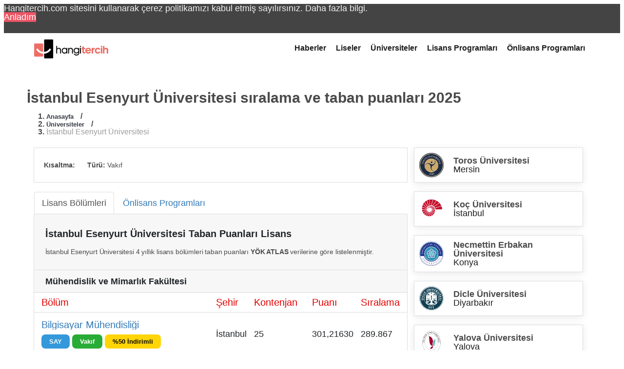

--- FILE ---
content_type: text/html; charset=UTF-8
request_url: https://www.hangitercih.com/istanbul-esenyurt-universitesi-taban-puanlari
body_size: 19333
content:
<!DOCTYPE html>
<html lang="tr" xml:lang="tr">
<head>
<meta http-equiv="Content-Language" content="tr-TR"/>
<meta http-equiv="Content-Type" content="text/html; charset=utf-8"/>
<meta name="viewport" content="width=device-width, initial-scale=1, maximum-scale=1, user-scalable=yes">
<title>İstanbul Esenyurt Üniversitesi Sıralama ve Taban Puanları 2025 - hangitercih</title>
<style>img:is([sizes="auto" i], [sizes^="auto," i]){contain-intrinsic-size:3000px 1500px}</style>
<meta name="description" content="2024 İstanbul Esenyurt Üniversitesi taban puanları ve başarı sıralamalarını inceleyin; yüzlerce bölüm arasından en doğru tercihi yapın. Son 4 yılın YÖK Atlas tercih verileri kullanılmıştır."/>
<meta name="robots" content="follow, index, max-snippet:-1, max-video-preview:-1, max-image-preview:large"/>
<link rel="canonical" href="https://www.hangitercih.com/istanbul-esenyurt-universitesi-taban-puanlari"/>
<meta property="og:locale" content="tr_TR"/>
<meta property="og:type" content="article"/>
<meta property="og:title" content="İstanbul Esenyurt Üniversitesi Sıralama ve Taban Puanları 2025 - hangitercih"/>
<meta property="og:description" content="2024 İstanbul Esenyurt Üniversitesi taban puanları ve başarı sıralamalarını inceleyin; yüzlerce bölüm arasından en doğru tercihi yapın. Son 4 yılın YÖK Atlas tercih verileri kullanılmıştır."/>
<meta property="og:url" content="https://www.hangitercih.com/istanbul-esenyurt-universitesi-taban-puanlari"/>
<meta property="og:site_name" content="Hangitercih"/>
<meta property="og:updated_time" content="2023-03-13T17:43:23+03:00"/>
<meta name="twitter:card" content="summary_large_image"/>
<meta name="twitter:title" content="İstanbul Esenyurt Üniversitesi Sıralama ve Taban Puanları 2025 - hangitercih"/>
<meta name="twitter:description" content="2024 İstanbul Esenyurt Üniversitesi taban puanları ve başarı sıralamalarını inceleyin; yüzlerce bölüm arasından en doğru tercihi yapın. Son 4 yılın YÖK Atlas tercih verileri kullanılmıştır."/>
<meta name="twitter:site" content="@hangitercih"/>
<meta name="twitter:creator" content="@hangitercih"/>
<link rel="stylesheet" href='//www.hangitercih.com/wp-content/cache/wpfc-minified/l0z4ckow/1l45.css'><link rel="stylesheet" href='//www.hangitercih.com/wp-content/cache/wpfc-minified/fdjixsih/1l45.css'><link rel="stylesheet" href='//www.hangitercih.com/wp-content/cache/wpfc-minified/egepzas8/1l45.css'><link rel="stylesheet" href='//www.hangitercih.com/wp-content/cache/wpfc-minified/qp4o6g5/1l45.css'><link rel="stylesheet" href='//www.hangitercih.com/wp-content/cache/wpfc-minified/95garvw1/1l45.css'><link rel="stylesheet" href='//www.hangitercih.com/wp-content/cache/wpfc-minified/qtr0b2xd/1l45.css'><link rel="stylesheet" href='//www.hangitercih.com/wp-content/cache/wpfc-minified/2pmderyh/1l45.css'><link rel="stylesheet" href='//www.hangitercih.com/wp-content/cache/wpfc-minified/q7t77zom/1l45.css'><link rel="stylesheet" href='//www.hangitercih.com/wp-content/cache/wpfc-minified/eeq7z7rr/1l45.css'>
<link rel="icon" type="image/x-icon" href="/favicon.ico">
<base href="https://www.hangitercih.com">
</head>
<body>
<header class="container">
<div class="header-band">
<div class="menu_button js-menu_button"> <span></span> <span></span> <span></span> <span></span></div><a class="logo" href="https://www.hangitercih.com">
<img src="/images/logo.png" alt="logo" title="Logo">
</a>
<nav>
<ul>
<li> <a href="/haberler" title="Hangitercih Haberler">Haberler</a> </li>
<li> <a href="/lgs-taban-puanlari" title="LGS Taban Puanları">Liseler</a> </li>
<li> <a href="/universiteler" title="Üniversite taban puanları">Üniversiteler</a> </li>
<li> <a href="/lisans-programlari" title="YKS Taban Puanları">Lisans Programları</a> </li>
<li> <a href="/onlisans-programlari" title="YKS Önlisans Taban Puanları">Önlisans Programları</a> </li>
</ul>
</nav></div></header>
<section id="article-header">
<div class="container">
<div class="row">
<div class="col-xs-12"> <h1 class="head mt-50">İstanbul Esenyurt Üniversitesi sıralama ve taban puanları 2025</h1></div></div><div class="row">
<div class="col-xs-12">
<div class="f-wei-6 fs-13 fc-7 bread flex-center"> <ol itemscope="" itemtype="https://schema.org/BreadcrumbList" class="bread-nav out"> <li itemprop="itemListElement" itemscope="" itemtype="https://schema.org/ListItem"> <a itemprop="item" href="https://www.hangitercih.com"> <span itemprop="name" class="f-wei-6 fs-13 fc-7">Anasayfa</span></a>&nbsp;/&nbsp; <meta itemprop="position" content="1"> </li> <li itemprop="itemListElement" itemscope="" itemtype="https://schema.org/ListItem" class="bread-nav out"> <a itemprop="item" href="https://www.hangitercih.com/universiteler"> <span itemprop="name" class="f-wei-6 fs-13 fc-7">Üniversiteler</span></a>&nbsp;/&nbsp; <meta itemprop="position" content="2"> </li> <li itemprop="itemListElement" itemscope="" itemtype="https://schema.org/ListItem" class="bread-nav out"> <a itemprop="item" href="javascript:void(0)" class="not-active"> <span class="last" itemprop="name">İstanbul Esenyurt Üniversitesi</span></a> <meta itemprop="position" content="3"> <meta itemprop="url" content="https://www.hangitercih.com/istanbul-esenyurt-universitesi-taban-puanlari"> </li> </ol></div></div></div></div></section>
<section>
<div class="container mt-15">
<div class="row">
<div class="col-md-8 pr-0">
<div id="details" class="cart school_details border-none">
<div class="cartContent">
<div class="row mb-15 mt-15">
<div class="col-xs-4"> <span class="detail-icon-text svg-psychological_advice"> <strong>Kısaltma: </strong> </span></div><div class="col-xs-4"> <span class="detail-icon-text svg-foreign_language"> <strong>Türü: </strong> Vakıf </span></div></div></div></div><ul class="nav nav-tabs mt-3" role="tablist" id="taban_puanlari_lisans">
<li class="nav-item active"> <a class="nav-link active" data-toggle="tab" href="#lisans_bolumleri" role="tab" aria-controls="lisans" aria-selected="true">Lisans Bölümleri</a> </li>
<li class="nav-item"> <a class="nav-link" data-toggle="tab" href="#onlisans_bolumleri" role="tab" aria-controls="onlisans" aria-selected="false">Önlisans Programları</a> </li>
</ul>
<div id="lisans_bolumleri">
<div class="card border-none">
<div class="card-header"> <h2 class="h5-responsive">İstanbul Esenyurt Üniversitesi Taban Puanları Lisans</h2> <p>İstanbul Esenyurt Üniversitesi 4 yıllık lisans bölümleri taban puanları <strong>YÖK ATLAS</strong> verilerine göre listelenmiştir. </p></div></div><div class="card border-none">
<div class="card-header"> <span class="h5-responsive">Mühendislik ve Mimarlık Fakültesi</span></div><div class="card-body p-0 p-md-2 p-lg-3">
<table class="table table-hover">
<thead>
<tr>
<th>Bölüm</th>
<th>Şehir</th>
<th>Kontenjan</th>
<th width="110">Puanı</th>
<th width="70">Sıralama</th>
</tr>
</thead>
<tbody class="bilgiler">                                            <tr data-id="11722">
<td>
<a target="_blank" title="İstanbul Esenyurt Üniversitesi Bilgisayar Mühendisliği (%50 İndirimli)" href="https://www.hangitercih.com/istanbul-esenyurt-universitesi-bilgisayar-muhendisligi-50-indirimli-taban-puanlari">
Bilgisayar Mühendisliği                                                     </a>
<span class="badgem b-blue" title="SAY">SAY</span>
<span class="badgem b-green" title="Vakıf">Vakıf</span>
<span class="badgem b-yellow" title="%50 İndirimli">%50 İndirimli</span>
</td>
<td>İstanbul</td>
<td>25</td>
<td>301,21630</td>
<td>289.867</td>
</tr>
<tr class="gizlePC" data-gizle="11722">
<td colspan="5">
<div class="both listepuanlama col-lg-hidden">
<a href="javascript:" data-bilgi="11722" class="m_udbtn">
<em>
<img src="https://www.hangitercih.com/wp-content/uploads/2023/03/medal.png" alt="" class="star">
<span>Puan:</span> 301,21630                                                            </em>
<em>
<img src="https://www.hangitercih.com/wp-content/uploads/2023/03/winning.png" alt="" class="star">
<span>Sıralama:</span>289.867                                                            </em>
<em class="mt-8">
<span class="detay-puanlar"></span>
</em>
</a>
<div class="both"></div></div><div class="both m_unidetay gizle" data-detay="11722" style="display: block;">
<div class="unikod"> <b>Üniversite Kodu:</b> 207590111 <br> <strong>İstanbul Esenyurt Üniversitesi Bilgisayar Mühendisliği (%50 İndirimli)</strong></div><div class="text-center"><em>Yıl<br></em>2019<br>2020<br>2021<br>2022<br>2023<br></div><div class="text-center"><em>Kontenjan<br></em> + ---<br>24<br>13<br>25<br>34<br></div><div class="text-center"><em>Tab. Puan<br></em><br>284,14438<br>248,79122<br>301,21630<br>308,39375<br></div><div class="text-center"> <em>Sıralama<br></em><br>297.241<br>296.551<br>289.867<br>297.517<br></div><div class="both h5"></div><div class="both"> <a target="_blank" href="https://www.hangitercih.com/bilgisayar-muhendisligi-taban-puanlari" title="Bilgisayar Mühendisliği" class="btn btn-res"> Bölüm Hakkında Detaylı Bilgi </a></div><div class="both"></div></div></td>
</tr>
<tr data-id="11723">
<td>
<a target="_blank" title="İstanbul Esenyurt Üniversitesi Bilgisayar Mühendisliği (Burslu)" href="https://www.hangitercih.com/istanbul-esenyurt-universitesi-bilgisayar-muhendisligi-burslu-taban-puanlari">
Bilgisayar Mühendisliği                                                     </a>
<span class="badgem b-blue" title="SAY">SAY</span>
<span class="badgem b-green" title="Vakıf">Vakıf</span>
<span class="badgem b-yellow" title="Burslu">Burslu</span>
</td>
<td>İstanbul</td>
<td>5</td>
<td>422,05524</td>
<td>82.705</td>
</tr>
<tr class="gizlePC" data-gizle="11723">
<td colspan="5">
<div class="both listepuanlama col-lg-hidden">
<a href="javascript:" data-bilgi="11723" class="m_udbtn">
<em>
<img src="https://www.hangitercih.com/wp-content/uploads/2023/03/medal.png" alt="" class="star">
<span>Puan:</span> 422,05524                                                            </em>
<em>
<img src="https://www.hangitercih.com/wp-content/uploads/2023/03/winning.png" alt="" class="star">
<span>Sıralama:</span>82.705                                                            </em>
<em class="mt-8">
<span class="detay-puanlar"></span>
</em>
</a>
<div class="both"></div></div><div class="both m_unidetay gizle" data-detay="11723" style="display: block;">
<div class="unikod"> <b>Üniversite Kodu:</b> 207510761 <br> <strong>İstanbul Esenyurt Üniversitesi Bilgisayar Mühendisliği (Burslu)</strong></div><div class="text-center"><em>Yıl<br></em>2019<br>2020<br>2021<br>2022<br>2023<br></div><div class="text-center"><em>Kontenjan<br></em>4<br>7<br>7<br>5<br>5<br></div><div class="text-center"><em>Tab. Puan<br></em>370,59243<br>410,96230<br>356,79877<br>422,05524<br>424,49559<br></div><div class="text-center"> <em>Sıralama<br></em>89.944<br>89.177<br>84.281<br>82.705<br>82.875<br></div><div class="both h5"></div><div class="both"> <a target="_blank" href="https://www.hangitercih.com/bilgisayar-muhendisligi-taban-puanlari" title="Bilgisayar Mühendisliği" class="btn btn-res"> Bölüm Hakkında Detaylı Bilgi </a></div><div class="both"></div></div></td>
</tr>
<tr data-id="11726">
<td>
<a target="_blank" title="İstanbul Esenyurt Üniversitesi Elektrik-Elektronik Mühendisliği (%50 İndirimli)" href="https://www.hangitercih.com/istanbul-esenyurt-universitesi-elektrik-elektronik-muhendisligi-50-indirimli-taban-puanlari">
Elektrik-Elektronik Mühendisliği                                                     </a>
<span class="badgem b-blue" title="SAY">SAY</span>
<span class="badgem b-green" title="Vakıf">Vakıf</span>
<span class="badgem b-yellow" title="%50 İndirimli">%50 İndirimli</span>
</td>
<td>İstanbul</td>
<td>15</td>
<td>---</td>
<td>---</td>
</tr>
<tr class="gizlePC" data-gizle="11726">
<td colspan="5">
<div class="both listepuanlama col-lg-hidden">
<a href="javascript:" data-bilgi="11726" class="m_udbtn">
<em>
<img src="https://www.hangitercih.com/wp-content/uploads/2023/03/medal.png" alt="" class="star">
<span>Puan:</span> ---                                                            </em>
<em>
<img src="https://www.hangitercih.com/wp-content/uploads/2023/03/winning.png" alt="" class="star">
<span>Sıralama:</span>---                                                            </em>
<em class="mt-8">
<span class="detay-puanlar"></span>
</em>
</a>
<div class="both"></div></div><div class="both m_unidetay gizle" data-detay="11726" style="display: block;">
<div class="unikod"> <b>Üniversite Kodu:</b> 207590112 <br> <strong>İstanbul Esenyurt Üniversitesi Elektrik-Elektronik Mühendisliği (%50 İndirimli)</strong></div><div class="text-center"><em>Yıl<br></em>2019<br>2020<br>2021<br>2022<br>2023<br></div><div class="text-center"><em>Kontenjan<br></em> + ---<br>14<br>13<br>15<br> + ---<br></div><div class="text-center"><em>Tab. Puan<br></em><br>296,65471<br>---<br>---<br><br></div><div class="text-center"> <em>Sıralama<br></em><br>262.895<br>---<br>---<br><br></div><div class="both h5"></div><div class="both"> <a target="_blank" href="https://www.hangitercih.com/elektrik-elektronik-muhendisligi-taban-puanlari" title="Elektrik-Elektronik Mühendisliği" class="btn btn-res"> Bölüm Hakkında Detaylı Bilgi </a></div><div class="both"></div></div></td>
</tr>
<tr data-id="11727">
<td>
<a target="_blank" title="İstanbul Esenyurt Üniversitesi Elektrik-Elektronik Mühendisliği (Burslu)" href="https://www.hangitercih.com/istanbul-esenyurt-universitesi-elektrik-elektronik-muhendisligi-burslu-taban-puanlari">
Elektrik-Elektronik Mühendisliği                                                     </a>
<span class="badgem b-blue" title="SAY">SAY</span>
<span class="badgem b-green" title="Vakıf">Vakıf</span>
<span class="badgem b-yellow" title="Burslu">Burslu</span>
</td>
<td>İstanbul</td>
<td>5</td>
<td>345,62575</td>
<td>183.865</td>
</tr>
<tr class="gizlePC" data-gizle="11727">
<td colspan="5">
<div class="both listepuanlama col-lg-hidden">
<a href="javascript:" data-bilgi="11727" class="m_udbtn">
<em>
<img src="https://www.hangitercih.com/wp-content/uploads/2023/03/medal.png" alt="" class="star">
<span>Puan:</span> 345,62575                                                            </em>
<em>
<img src="https://www.hangitercih.com/wp-content/uploads/2023/03/winning.png" alt="" class="star">
<span>Sıralama:</span>183.865                                                            </em>
<em class="mt-8">
<span class="detay-puanlar"></span>
</em>
</a>
<div class="both"></div></div><div class="both m_unidetay gizle" data-detay="11727" style="display: block;">
<div class="unikod"> <b>Üniversite Kodu:</b> 207510601 <br> <strong>İstanbul Esenyurt Üniversitesi Elektrik-Elektronik Mühendisliği (Burslu)</strong></div><div class="text-center"><em>Yıl<br></em>2019<br>2020<br>2021<br>2022<br>2023<br></div><div class="text-center"><em>Kontenjan<br></em>3<br>10<br>7<br>5<br> + ---<br></div><div class="text-center"><em>Tab. Puan<br></em>331,46997<br>338,35457<br>290,73041<br>345,62575<br><br></div><div class="text-center"> <em>Sıralama<br></em>134.841<br>176.878<br>181.553<br>183.865<br><br></div><div class="both h5"></div><div class="both"> <a target="_blank" href="https://www.hangitercih.com/elektrik-elektronik-muhendisligi-taban-puanlari" title="Elektrik-Elektronik Mühendisliği" class="btn btn-res"> Bölüm Hakkında Detaylı Bilgi </a></div><div class="both"></div></div></td>
</tr>
<tr data-id="11728">
<td>
<a target="_blank" title="İstanbul Esenyurt Üniversitesi Endüstri Mühendisliği (%50 İndirimli)" href="https://www.hangitercih.com/istanbul-esenyurt-universitesi-endustri-muhendisligi-50-indirimli-taban-puanlari">
Endüstri Mühendisliği                                                     </a>
<span class="badgem b-blue" title="SAY">SAY</span>
<span class="badgem b-green" title="Vakıf">Vakıf</span>
<span class="badgem b-yellow" title="%50 İndirimli">%50 İndirimli</span>
</td>
<td>İstanbul</td>
<td>10</td>
<td>300,03085</td>
<td>293.430</td>
</tr>
<tr class="gizlePC" data-gizle="11728">
<td colspan="5">
<div class="both listepuanlama col-lg-hidden">
<a href="javascript:" data-bilgi="11728" class="m_udbtn">
<em>
<img src="https://www.hangitercih.com/wp-content/uploads/2023/03/medal.png" alt="" class="star">
<span>Puan:</span> 300,03085                                                            </em>
<em>
<img src="https://www.hangitercih.com/wp-content/uploads/2023/03/winning.png" alt="" class="star">
<span>Sıralama:</span>293.430                                                            </em>
<em class="mt-8">
<span class="detay-puanlar"></span>
</em>
</a>
<div class="both"></div></div><div class="both m_unidetay gizle" data-detay="11728" style="display: block;">
<div class="unikod"> <b>Üniversite Kodu:</b> 207590106 <br> <strong>İstanbul Esenyurt Üniversitesi Endüstri Mühendisliği (%50 İndirimli)</strong></div><div class="text-center"><em>Yıl<br></em>2019<br>2020<br>2021<br>2022<br>2023<br></div><div class="text-center"><em>Kontenjan<br></em> + ---<br>30<br>15<br>10<br> + ---<br></div><div class="text-center"><em>Tab. Puan<br></em><br>296,34127<br>---<br>300,03085<br><br></div><div class="text-center"> <em>Sıralama<br></em><br>263.679<br>---<br>293.430<br><br></div><div class="both h5"></div><div class="both"> <a target="_blank" href="https://www.hangitercih.com/endustri-muhendisligi-taban-puanlari" title="Endüstri Mühendisliği" class="btn btn-res"> Bölüm Hakkında Detaylı Bilgi </a></div><div class="both"></div></div></td>
</tr>
<tr data-id="11729">
<td>
<a target="_blank" title="İstanbul Esenyurt Üniversitesi Endüstri Mühendisliği (Burslu)" href="https://www.hangitercih.com/istanbul-esenyurt-universitesi-endustri-muhendisligi-burslu-taban-puanlari">
Endüstri Mühendisliği                                                     </a>
<span class="badgem b-blue" title="SAY">SAY</span>
<span class="badgem b-green" title="Vakıf">Vakıf</span>
<span class="badgem b-yellow" title="Burslu">Burslu</span>
</td>
<td>İstanbul</td>
<td>5</td>
<td>332,56724</td>
<td>209.836</td>
</tr>
<tr class="gizlePC" data-gizle="11729">
<td colspan="5">
<div class="both listepuanlama col-lg-hidden">
<a href="javascript:" data-bilgi="11729" class="m_udbtn">
<em>
<img src="https://www.hangitercih.com/wp-content/uploads/2023/03/medal.png" alt="" class="star">
<span>Puan:</span> 332,56724                                                            </em>
<em>
<img src="https://www.hangitercih.com/wp-content/uploads/2023/03/winning.png" alt="" class="star">
<span>Sıralama:</span>209.836                                                            </em>
<em class="mt-8">
<span class="detay-puanlar"></span>
</em>
</a>
<div class="both"></div></div><div class="both m_unidetay gizle" data-detay="11729" style="display: block;">
<div class="unikod"> <b>Üniversite Kodu:</b> 207590105 <br> <strong>İstanbul Esenyurt Üniversitesi Endüstri Mühendisliği (Burslu)</strong></div><div class="text-center"><em>Yıl<br></em>2019<br>2020<br>2021<br>2022<br>2023<br></div><div class="text-center"><em>Kontenjan<br></em> + ---<br>12<br>5<br>5<br> + ---<br></div><div class="text-center"><em>Tab. Puan<br></em><br>287,77572<br>262,15210<br>332,56724<br><br></div><div class="text-center"> <em>Sıralama<br></em><br>286.829<br>252.140<br>209.836<br><br></div><div class="both h5"></div><div class="both"> <a target="_blank" href="https://www.hangitercih.com/endustri-muhendisligi-taban-puanlari" title="Endüstri Mühendisliği" class="btn btn-res"> Bölüm Hakkında Detaylı Bilgi </a></div><div class="both"></div></div></td>
</tr>
<tr data-id="11739">
<td>
<a target="_blank" title="İstanbul Esenyurt Üniversitesi İç Mimarlık (%50 İndirimli)" href="https://www.hangitercih.com/istanbul-esenyurt-universitesi-ic-mimarlik-50-indirimli-taban-puanlari">
İç Mimarlık                                                     </a>
<span class="badgem b-blue" title="SAY">SAY</span>
<span class="badgem b-green" title="Vakıf">Vakıf</span>
<span class="badgem b-yellow" title="%50 İndirimli">%50 İndirimli</span>
</td>
<td>İstanbul</td>
<td>25</td>
<td>242,81636</td>
<td>574.522</td>
</tr>
<tr class="gizlePC" data-gizle="11739">
<td colspan="5">
<div class="both listepuanlama col-lg-hidden">
<a href="javascript:" data-bilgi="11739" class="m_udbtn">
<em>
<img src="https://www.hangitercih.com/wp-content/uploads/2023/03/medal.png" alt="" class="star">
<span>Puan:</span> 242,81636                                                            </em>
<em>
<img src="https://www.hangitercih.com/wp-content/uploads/2023/03/winning.png" alt="" class="star">
<span>Sıralama:</span>574.522                                                            </em>
<em class="mt-8">
<span class="detay-puanlar"></span>
</em>
</a>
<div class="both"></div></div><div class="both m_unidetay gizle" data-detay="11739" style="display: block;">
<div class="unikod"> <b>Üniversite Kodu:</b> 207510876 <br> <strong>İstanbul Esenyurt Üniversitesi İç Mimarlık (%50 İndirimli)</strong></div><div class="text-center"><em>Yıl<br></em>2019<br>2020<br>2021<br>2022<br>2023<br></div><div class="text-center"><em>Kontenjan<br></em>10<br>47<br>43<br>25<br>34<br></div><div class="text-center"><em>Tab. Puan<br></em>228,35872<br>227,16925<br>201,46452<br>242,81636<br>236,84807<br></div><div class="text-center"> <em>Sıralama<br></em>452.393<br>558.762<br>390.014<br>574.522<br>735.115<br></div><div class="both h5"></div><div class="both"> <a target="_blank" href="https://www.hangitercih.com/ic-mimarlik-taban-puanlari" title="İç Mimarlık" class="btn btn-res"> Bölüm Hakkında Detaylı Bilgi </a></div><div class="both"></div></div></td>
</tr>
<tr data-id="11740">
<td>
<a target="_blank" title="İstanbul Esenyurt Üniversitesi İç Mimarlık (Burslu)" href="https://www.hangitercih.com/istanbul-esenyurt-universitesi-ic-mimarlik-burslu-taban-puanlari">
İç Mimarlık                                                     </a>
<span class="badgem b-blue" title="SAY">SAY</span>
<span class="badgem b-green" title="Vakıf">Vakıf</span>
<span class="badgem b-yellow" title="Burslu">Burslu</span>
</td>
<td>İstanbul</td>
<td>5</td>
<td>308,90655</td>
<td>267.416</td>
</tr>
<tr class="gizlePC" data-gizle="11740">
<td colspan="5">
<div class="both listepuanlama col-lg-hidden">
<a href="javascript:" data-bilgi="11740" class="m_udbtn">
<em>
<img src="https://www.hangitercih.com/wp-content/uploads/2023/03/medal.png" alt="" class="star">
<span>Puan:</span> 308,90655                                                            </em>
<em>
<img src="https://www.hangitercih.com/wp-content/uploads/2023/03/winning.png" alt="" class="star">
<span>Sıralama:</span>267.416                                                            </em>
<em class="mt-8">
<span class="detay-puanlar"></span>
</em>
</a>
<div class="both"></div></div><div class="both m_unidetay gizle" data-detay="11740" style="display: block;">
<div class="unikod"> <b>Üniversite Kodu:</b> 207510858 <br> <strong>İstanbul Esenyurt Üniversitesi İç Mimarlık (Burslu)</strong></div><div class="text-center"><em>Yıl<br></em>2019<br>2020<br>2021<br>2022<br>2023<br></div><div class="text-center"><em>Kontenjan<br></em>6<br>8<br>7<br>5<br>5<br></div><div class="text-center"><em>Tab. Puan<br></em>296,06036<br>303,91530<br>244,98009<br>308,90655<br>313,72380<br></div><div class="text-center"> <em>Sıralama<br></em>197.575<br>244.944<br>310.691<br>267.416<br>280.054<br></div><div class="both h5"></div><div class="both"> <a target="_blank" href="https://www.hangitercih.com/ic-mimarlik-taban-puanlari" title="İç Mimarlık" class="btn btn-res"> Bölüm Hakkında Detaylı Bilgi </a></div><div class="both"></div></div></td>
</tr>
<tr data-id="11741">
<td>
<a target="_blank" title="İstanbul Esenyurt Üniversitesi İç Mimarlık ve Çevre Tasarımı (Burslu)" href="https://www.hangitercih.com/istanbul-esenyurt-universitesi-ic-mimarlik-ve-cevre-tasarimi-burslu-taban-puanlari">
İç Mimarlık ve Çevre Tasarımı                                                     </a>
<span class="badgem b-blue" title="EA">EA</span>
<span class="badgem b-green" title="Vakıf">Vakıf</span>
<span class="badgem b-yellow" title="Burslu">Burslu</span>
</td>
<td>İstanbul</td>
<td>20</td>
<td>305,18055</td>
<td>376.867</td>
</tr>
<tr class="gizlePC" data-gizle="11741">
<td colspan="5">
<div class="both listepuanlama col-lg-hidden">
<a href="javascript:" data-bilgi="11741" class="m_udbtn">
<em>
<img src="https://www.hangitercih.com/wp-content/uploads/2023/03/medal.png" alt="" class="star">
<span>Puan:</span> 305,18055                                                            </em>
<em>
<img src="https://www.hangitercih.com/wp-content/uploads/2023/03/winning.png" alt="" class="star">
<span>Sıralama:</span>376.867                                                            </em>
<em class="mt-8">
<span class="detay-puanlar"></span>
</em>
</a>
<div class="both"></div></div><div class="both m_unidetay gizle" data-detay="11741" style="display: block;">
<div class="unikod"> <b>Üniversite Kodu:</b> 207590184 <br> <strong>İstanbul Esenyurt Üniversitesi İç Mimarlık ve Çevre Tasarımı (Burslu)</strong></div><div class="text-center"><em>Yıl<br></em>2019<br>2020<br>2021<br>2022<br>2023<br></div><div class="text-center"><em>Kontenjan<br></em> + ---<br> + ---<br> + ---<br>20<br>20<br></div><div class="text-center"><em>Tab. Puan<br></em><br><br><br>305,18055<br>319,67811<br></div><div class="text-center"> <em>Sıralama<br></em><br><br><br>376.867<br>291.021<br></div><div class="both h5"></div><div class="both"> <a target="_blank" href="https://www.hangitercih.com/ic-mimarlik-ve-cevre-tasarimi-taban-puanlari" title="İç Mimarlık ve Çevre Tasarımı" class="btn btn-res"> Bölüm Hakkında Detaylı Bilgi </a></div><div class="both"></div></div></td>
</tr>
<tr data-id="11742">
<td>
<a target="_blank" title="İstanbul Esenyurt Üniversitesi İnşaat Mühendisliği (%50 İndirimli)" href="https://www.hangitercih.com/istanbul-esenyurt-universitesi-insaat-muhendisligi-50-indirimli-taban-puanlari">
İnşaat Mühendisliği                                                     </a>
<span class="badgem b-blue" title="SAY">SAY</span>
<span class="badgem b-green" title="Vakıf">Vakıf</span>
<span class="badgem b-yellow" title="%50 İndirimli">%50 İndirimli</span>
</td>
<td>İstanbul</td>
<td>5</td>
<td>---</td>
<td>---</td>
</tr>
<tr class="gizlePC" data-gizle="11742">
<td colspan="5">
<div class="both listepuanlama col-lg-hidden">
<a href="javascript:" data-bilgi="11742" class="m_udbtn">
<em>
<img src="https://www.hangitercih.com/wp-content/uploads/2023/03/medal.png" alt="" class="star">
<span>Puan:</span> ---                                                            </em>
<em>
<img src="https://www.hangitercih.com/wp-content/uploads/2023/03/winning.png" alt="" class="star">
<span>Sıralama:</span>---                                                            </em>
<em class="mt-8">
<span class="detay-puanlar"></span>
</em>
</a>
<div class="both"></div></div><div class="both m_unidetay gizle" data-detay="11742" style="display: block;">
<div class="unikod"> <b>Üniversite Kodu:</b> 207510152 <br> <strong>İstanbul Esenyurt Üniversitesi İnşaat Mühendisliği (%50 İndirimli)</strong></div><div class="text-center"><em>Yıl<br></em>2019<br>2020<br>2021<br>2022<br>2023<br></div><div class="text-center"><em>Kontenjan<br></em>8<br>14<br>5<br>5<br> + ---<br></div><div class="text-center"><em>Tab. Puan<br></em>---<br>---<br>---<br>---<br><br></div><div class="text-center"> <em>Sıralama<br></em>Dolmadı<br>---<br>---<br>---<br><br></div><div class="both h5"></div><div class="both"> <a target="_blank" href="https://www.hangitercih.com/insaat-muhendisligi-taban-puanlari" title="İnşaat Mühendisliği" class="btn btn-res"> Bölüm Hakkında Detaylı Bilgi </a></div><div class="both"></div></div></td>
</tr>
<tr data-id="11743">
<td>
<a target="_blank" title="İstanbul Esenyurt Üniversitesi İnşaat Mühendisliği (Burslu)" href="https://www.hangitercih.com/istanbul-esenyurt-universitesi-insaat-muhendisligi-burslu-taban-puanlari">
İnşaat Mühendisliği                                                     </a>
<span class="badgem b-blue" title="SAY">SAY</span>
<span class="badgem b-green" title="Vakıf">Vakıf</span>
<span class="badgem b-yellow" title="Burslu">Burslu</span>
</td>
<td>İstanbul</td>
<td>5</td>
<td>304,31156</td>
<td>280.640</td>
</tr>
<tr class="gizlePC" data-gizle="11743">
<td colspan="5">
<div class="both listepuanlama col-lg-hidden">
<a href="javascript:" data-bilgi="11743" class="m_udbtn">
<em>
<img src="https://www.hangitercih.com/wp-content/uploads/2023/03/medal.png" alt="" class="star">
<span>Puan:</span> 304,31156                                                            </em>
<em>
<img src="https://www.hangitercih.com/wp-content/uploads/2023/03/winning.png" alt="" class="star">
<span>Sıralama:</span>280.640                                                            </em>
<em class="mt-8">
<span class="detay-puanlar"></span>
</em>
</a>
<div class="both"></div></div><div class="both m_unidetay gizle" data-detay="11743" style="display: block;">
<div class="unikod"> <b>Üniversite Kodu:</b> 207510143 <br> <strong>İstanbul Esenyurt Üniversitesi İnşaat Mühendisliği (Burslu)</strong></div><div class="text-center"><em>Yıl<br></em>2019<br>2020<br>2021<br>2022<br>2023<br></div><div class="text-center"><em>Kontenjan<br></em>4<br>6<br>5<br>5<br> + ---<br></div><div class="text-center"><em>Tab. Puan<br></em>295,14850<br>290,34671<br>250,40725<br>304,31156<br><br></div><div class="text-center"> <em>Sıralama<br></em>199.573<br>279.680<br>290.629<br>280.640<br><br></div><div class="both h5"></div><div class="both"> <a target="_blank" href="https://www.hangitercih.com/insaat-muhendisligi-taban-puanlari" title="İnşaat Mühendisliği" class="btn btn-res"> Bölüm Hakkında Detaylı Bilgi </a></div><div class="both"></div></div></td>
</tr>
<tr data-id="11750">
<td>
<a target="_blank" title="İstanbul Esenyurt Üniversitesi Mimarlık (%50 İndirimli)" href="https://www.hangitercih.com/istanbul-esenyurt-universitesi-mimarlik-50-indirimli-taban-puanlari">
Mimarlık                                                     </a>
<span class="badgem b-blue" title="SAY">SAY</span>
<span class="badgem b-green" title="Vakıf">Vakıf</span>
<span class="badgem b-yellow" title="%50 İndirimli">%50 İndirimli</span>
</td>
<td>İstanbul</td>
<td>10</td>
<td>---</td>
<td>---</td>
</tr>
<tr class="gizlePC" data-gizle="11750">
<td colspan="5">
<div class="both listepuanlama col-lg-hidden">
<a href="javascript:" data-bilgi="11750" class="m_udbtn">
<em>
<img src="https://www.hangitercih.com/wp-content/uploads/2023/03/medal.png" alt="" class="star">
<span>Puan:</span> ---                                                            </em>
<em>
<img src="https://www.hangitercih.com/wp-content/uploads/2023/03/winning.png" alt="" class="star">
<span>Sıralama:</span>---                                                            </em>
<em class="mt-8">
<span class="detay-puanlar"></span>
</em>
</a>
<div class="both"></div></div><div class="both m_unidetay gizle" data-detay="11750" style="display: block;">
<div class="unikod"> <b>Üniversite Kodu:</b> 207510188 <br> <strong>İstanbul Esenyurt Üniversitesi Mimarlık (%50 İndirimli)</strong></div><div class="text-center"><em>Yıl<br></em>2019<br>2020<br>2021<br>2022<br>2023<br></div><div class="text-center"><em>Kontenjan<br></em>31<br>27<br>7<br>10<br> + ---<br></div><div class="text-center"><em>Tab. Puan<br></em>---<br>---<br>---<br>---<br><br></div><div class="text-center"> <em>Sıralama<br></em>Dolmadı<br>---<br>---<br>---<br><br></div><div class="both h5"></div><div class="both"> <a target="_blank" href="https://www.hangitercih.com/mimarlik-taban-puanlari" title="Mimarlık" class="btn btn-res"> Bölüm Hakkında Detaylı Bilgi </a></div><div class="both"></div></div></td>
</tr>
<tr data-id="11751">
<td>
<a target="_blank" title="İstanbul Esenyurt Üniversitesi Mimarlık (Burslu)" href="https://www.hangitercih.com/istanbul-esenyurt-universitesi-mimarlik-burslu-taban-puanlari">
Mimarlık                                                     </a>
<span class="badgem b-blue" title="SAY">SAY</span>
<span class="badgem b-green" title="Vakıf">Vakıf</span>
<span class="badgem b-yellow" title="Burslu">Burslu</span>
</td>
<td>İstanbul</td>
<td>5</td>
<td>325,71712</td>
<td>224.939</td>
</tr>
<tr class="gizlePC" data-gizle="11751">
<td colspan="5">
<div class="both listepuanlama col-lg-hidden">
<a href="javascript:" data-bilgi="11751" class="m_udbtn">
<em>
<img src="https://www.hangitercih.com/wp-content/uploads/2023/03/medal.png" alt="" class="star">
<span>Puan:</span> 325,71712                                                            </em>
<em>
<img src="https://www.hangitercih.com/wp-content/uploads/2023/03/winning.png" alt="" class="star">
<span>Sıralama:</span>224.939                                                            </em>
<em class="mt-8">
<span class="detay-puanlar"></span>
</em>
</a>
<div class="both"></div></div><div class="both m_unidetay gizle" data-detay="11751" style="display: block;">
<div class="unikod"> <b>Üniversite Kodu:</b> 207510179 <br> <strong>İstanbul Esenyurt Üniversitesi Mimarlık (Burslu)</strong></div><div class="text-center"><em>Yıl<br></em>2019<br>2020<br>2021<br>2022<br>2023<br></div><div class="text-center"><em>Kontenjan<br></em>5<br>8<br>8<br>5<br> + ---<br></div><div class="text-center"><em>Tab. Puan<br></em>333,83598<br>336,78213<br>274,18603<br>325,71712<br><br></div><div class="text-center"> <em>Sıralama<br></em>131.526<br>179.498<br>219.349<br>224.939<br><br></div><div class="both h5"></div><div class="both"> <a target="_blank" href="https://www.hangitercih.com/mimarlik-taban-puanlari" title="Mimarlık" class="btn btn-res"> Bölüm Hakkında Detaylı Bilgi </a></div><div class="both"></div></div></td>
</tr>
</tbody>
</table></div></div><div class="card border-none">
<div class="card-header"> <span class="h5-responsive">Sanat ve Sosyal Bilimler Fakültesi</span></div><div class="card-body p-0 p-md-2 p-lg-3">
<table class="table table-hover">
<thead>
<tr>
<th>Bölüm</th>
<th>Şehir</th>
<th>Kontenjan</th>
<th width="110">Puanı</th>
<th width="70">Sıralama</th>
</tr>
</thead>
<tbody class="bilgiler">                                            <tr data-id="11734">
<td>
<a target="_blank" title="İstanbul Esenyurt Üniversitesi Halkla İlişkiler ve Reklamcılık (%50 İndirimli)" href="https://www.hangitercih.com/istanbul-esenyurt-universitesi-halkla-iliskiler-ve-reklamcilik-50-indirimli-taban-puanlari">
Halkla İlişkiler ve Reklamcılık                                                     </a>
<span class="badgem b-blue" title="SÖZ">SÖZ</span>
<span class="badgem b-green" title="Vakıf">Vakıf</span>
<span class="badgem b-yellow" title="%50 İndirimli">%50 İndirimli</span>
</td>
<td>İstanbul</td>
<td>15</td>
<td>208,37593</td>
<td>1.273.900</td>
</tr>
<tr class="gizlePC" data-gizle="11734">
<td colspan="5">
<div class="both listepuanlama col-lg-hidden">
<a href="javascript:" data-bilgi="11734" class="m_udbtn">
<em>
<img src="https://www.hangitercih.com/wp-content/uploads/2023/03/medal.png" alt="" class="star">
<span>Puan:</span> 208,37593                                                            </em>
<em>
<img src="https://www.hangitercih.com/wp-content/uploads/2023/03/winning.png" alt="" class="star">
<span>Sıralama:</span>1.273.900                                                            </em>
<em class="mt-8">
<span class="detay-puanlar"></span>
</em>
</a>
<div class="both"></div></div><div class="both m_unidetay gizle" data-detay="11734" style="display: block;">
<div class="unikod"> <b>Üniversite Kodu:</b> 207510691 <br> <strong>İstanbul Esenyurt Üniversitesi Halkla İlişkiler ve Reklamcılık (%50 İndirimli)</strong></div><div class="text-center"><em>Yıl<br></em>2019<br>2020<br>2021<br>2022<br>2023<br></div><div class="text-center"><em>Kontenjan<br></em>12<br>34<br>12<br>15<br>21<br></div><div class="text-center"><em>Tab. Puan<br></em>Dolmadı<br>198,67806<br>226,38413<br>208,37593<br>175,35185<br></div><div class="text-center"> <em>Sıralama<br></em>Dolmadı<br>818.208<br>520.948<br>1.273.900<br>1.514.821<br></div><div class="both h5"></div><div class="both"> <a target="_blank" href="https://www.hangitercih.com/halkla-iliskiler-ve-reklamcilik-fakulte-taban-puanlari" title="Halkla İlişkiler ve Reklamcılık (Fakülte)" class="btn btn-res"> Bölüm Hakkında Detaylı Bilgi </a></div><div class="both"></div></div></td>
</tr>
<tr data-id="11735">
<td>
<a target="_blank" title="İstanbul Esenyurt Üniversitesi Halkla İlişkiler ve Reklamcılık (Burslu)" href="https://www.hangitercih.com/istanbul-esenyurt-universitesi-halkla-iliskiler-ve-reklamcilik-burslu-taban-puanlari">
Halkla İlişkiler ve Reklamcılık                                                     </a>
<span class="badgem b-blue" title="SÖZ">SÖZ</span>
<span class="badgem b-green" title="Vakıf">Vakıf</span>
<span class="badgem b-yellow" title="Burslu">Burslu</span>
</td>
<td>İstanbul</td>
<td>5</td>
<td>345,67643</td>
<td>124.082</td>
</tr>
<tr class="gizlePC" data-gizle="11735">
<td colspan="5">
<div class="both listepuanlama col-lg-hidden">
<a href="javascript:" data-bilgi="11735" class="m_udbtn">
<em>
<img src="https://www.hangitercih.com/wp-content/uploads/2023/03/medal.png" alt="" class="star">
<span>Puan:</span> 345,67643                                                            </em>
<em>
<img src="https://www.hangitercih.com/wp-content/uploads/2023/03/winning.png" alt="" class="star">
<span>Sıralama:</span>124.082                                                            </em>
<em class="mt-8">
<span class="detay-puanlar"></span>
</em>
</a>
<div class="both"></div></div><div class="both m_unidetay gizle" data-detay="11735" style="display: block;">
<div class="unikod"> <b>Üniversite Kodu:</b> 207510673 <br> <strong>İstanbul Esenyurt Üniversitesi Halkla İlişkiler ve Reklamcılık (Burslu)</strong></div><div class="text-center"><em>Yıl<br></em>2019<br>2020<br>2021<br>2022<br>2023<br></div><div class="text-center"><em>Kontenjan<br></em>5<br>6<br>5<br>5<br>4<br></div><div class="text-center"><em>Tab. Puan<br></em>337,07532<br>321,95827<br>289,48733<br>345,67643<br>346,21361<br></div><div class="text-center"> <em>Sıralama<br></em>116.510<br>132.924<br>147.863<br>124.082<br>121.740<br></div><div class="both h5"></div><div class="both"> <a target="_blank" href="https://www.hangitercih.com/halkla-iliskiler-ve-reklamcilik-fakulte-taban-puanlari" title="Halkla İlişkiler ve Reklamcılık (Fakülte)" class="btn btn-res"> Bölüm Hakkında Detaylı Bilgi </a></div><div class="both"></div></div></td>
</tr>
<tr data-id="11752">
<td>
<a target="_blank" title="İstanbul Esenyurt Üniversitesi Psikoloji (%50 İndirimli)" href="https://www.hangitercih.com/istanbul-esenyurt-universitesi-psikoloji-50-indirimli-taban-puanlari">
Psikoloji                                                     </a>
<span class="badgem b-blue" title="EA">EA</span>
<span class="badgem b-green" title="Vakıf">Vakıf</span>
<span class="badgem b-yellow" title="%50 İndirimli">%50 İndirimli</span>
</td>
<td>İstanbul</td>
<td>43</td>
<td>292,34453</td>
<td>463.055</td>
</tr>
<tr class="gizlePC" data-gizle="11752">
<td colspan="5">
<div class="both listepuanlama col-lg-hidden">
<a href="javascript:" data-bilgi="11752" class="m_udbtn">
<em>
<img src="https://www.hangitercih.com/wp-content/uploads/2023/03/medal.png" alt="" class="star">
<span>Puan:</span> 292,34453                                                            </em>
<em>
<img src="https://www.hangitercih.com/wp-content/uploads/2023/03/winning.png" alt="" class="star">
<span>Sıralama:</span>463.055                                                            </em>
<em class="mt-8">
<span class="detay-puanlar"></span>
</em>
</a>
<div class="both"></div></div><div class="both m_unidetay gizle" data-detay="11752" style="display: block;">
<div class="unikod"> <b>Üniversite Kodu:</b> 207510734 <br> <strong>İstanbul Esenyurt Üniversitesi Psikoloji (%50 İndirimli)</strong></div><div class="text-center"><em>Yıl<br></em>2019<br>2020<br>2021<br>2022<br>2023<br></div><div class="text-center"><em>Kontenjan<br></em>45<br>41<br>36<br>43<br>17<br></div><div class="text-center"><em>Tab. Puan<br></em>296,66291<br>252,51437<br>249,25089<br>292,34453<br>310,81311<br></div><div class="text-center"> <em>Sıralama<br></em>248.825<br>564.084<br>386.029<br>463.055<br>341.312<br></div><div class="both h5"></div><div class="both"> <a target="_blank" href="https://www.hangitercih.com/psikoloji-taban-puanlari" title="Psikoloji" class="btn btn-res"> Bölüm Hakkında Detaylı Bilgi </a></div><div class="both"></div></div></td>
</tr>
<tr data-id="11753">
<td>
<a target="_blank" title="İstanbul Esenyurt Üniversitesi Psikoloji (Burslu)" href="https://www.hangitercih.com/istanbul-esenyurt-universitesi-psikoloji-burslu-taban-puanlari">
Psikoloji                                                     </a>
<span class="badgem b-blue" title="EA">EA</span>
<span class="badgem b-green" title="Vakıf">Vakıf</span>
<span class="badgem b-yellow" title="Burslu">Burslu</span>
</td>
<td>İstanbul</td>
<td>10</td>
<td>361,16330</td>
<td>143.675</td>
</tr>
<tr class="gizlePC" data-gizle="11753">
<td colspan="5">
<div class="both listepuanlama col-lg-hidden">
<a href="javascript:" data-bilgi="11753" class="m_udbtn">
<em>
<img src="https://www.hangitercih.com/wp-content/uploads/2023/03/medal.png" alt="" class="star">
<span>Puan:</span> 361,16330                                                            </em>
<em>
<img src="https://www.hangitercih.com/wp-content/uploads/2023/03/winning.png" alt="" class="star">
<span>Sıralama:</span>143.675                                                            </em>
<em class="mt-8">
<span class="detay-puanlar"></span>
</em>
</a>
<div class="both"></div></div><div class="both m_unidetay gizle" data-detay="11753" style="display: block;">
<div class="unikod"> <b>Üniversite Kodu:</b> 207510716 <br> <strong>İstanbul Esenyurt Üniversitesi Psikoloji (Burslu)</strong></div><div class="text-center"><em>Yıl<br></em>2019<br>2020<br>2021<br>2022<br>2023<br></div><div class="text-center"><em>Kontenjan<br></em>10<br>14<br>12<br>10<br>10<br></div><div class="text-center"><em>Tab. Puan<br></em>365,55456<br>358,11632<br>307,93560<br>361,16330<br>353,66553<br></div><div class="text-center"> <em>Sıralama<br></em>68.741<br>113.626<br>129.484<br>143.675<br>149.477<br></div><div class="both h5"></div><div class="both"> <a target="_blank" href="https://www.hangitercih.com/psikoloji-taban-puanlari" title="Psikoloji" class="btn btn-res"> Bölüm Hakkında Detaylı Bilgi </a></div><div class="both"></div></div></td>
</tr>
<tr data-id="11754">
<td>
<a target="_blank" title="İstanbul Esenyurt Üniversitesi Psikoloji (Ücretli)" href="https://www.hangitercih.com/istanbul-esenyurt-universitesi-psikoloji-ucretli-taban-puanlari">
Psikoloji                                                     </a>
<span class="badgem b-blue" title="EA">EA</span>
<span class="badgem b-green" title="Vakıf">Vakıf</span>
<span class="badgem b-yellow" title="Ücretli">Ücretli</span>
</td>
<td>İstanbul</td>
<td>17</td>
<td>262,59672</td>
<td>731.831</td>
</tr>
<tr class="gizlePC" data-gizle="11754">
<td colspan="5">
<div class="both listepuanlama col-lg-hidden">
<a href="javascript:" data-bilgi="11754" class="m_udbtn">
<em>
<img src="https://www.hangitercih.com/wp-content/uploads/2023/03/medal.png" alt="" class="star">
<span>Puan:</span> 262,59672                                                            </em>
<em>
<img src="https://www.hangitercih.com/wp-content/uploads/2023/03/winning.png" alt="" class="star">
<span>Sıralama:</span>731.831                                                            </em>
<em class="mt-8">
<span class="detay-puanlar"></span>
</em>
</a>
<div class="both"></div></div><div class="both m_unidetay gizle" data-detay="11754" style="display: block;">
<div class="unikod"> <b>Üniversite Kodu:</b> 207510707 <br> <strong>İstanbul Esenyurt Üniversitesi Psikoloji (Ücretli)</strong></div><div class="text-center"><em>Yıl<br></em>2019<br>2020<br>2021<br>2022<br>2023<br></div><div class="text-center"><em>Kontenjan<br></em>45<br>35<br>33<br>17<br>43<br></div><div class="text-center"><em>Tab. Puan<br></em>231,86063<br>239,56618<br>207,34357<br>262,59672<br>223,69485<br></div><div class="text-center"> <em>Sıralama<br></em>701.239<br>670.735<br>583.834<br>731.831<br>1.233.191<br></div><div class="both h5"></div><div class="both"> <a target="_blank" href="https://www.hangitercih.com/psikoloji-taban-puanlari" title="Psikoloji" class="btn btn-res"> Bölüm Hakkında Detaylı Bilgi </a></div><div class="both"></div></div></td>
</tr>
<tr data-id="11755">
<td>
<a target="_blank" title="İstanbul Esenyurt Üniversitesi Radyo, Televizyon ve Sinema (%50 İndirimli)" href="https://www.hangitercih.com/istanbul-esenyurt-universitesi-radyo-televizyon-ve-sinema-50-indirimli-taban-puanlari">
Radyo, Televizyon ve Sinema                                                     </a>
<span class="badgem b-blue" title="SÖZ">SÖZ</span>
<span class="badgem b-green" title="Vakıf">Vakıf</span>
<span class="badgem b-yellow" title="%50 İndirimli">%50 İndirimli</span>
</td>
<td>İstanbul</td>
<td>15</td>
<td>186,74124</td>
<td>1.431.723</td>
</tr>
<tr class="gizlePC" data-gizle="11755">
<td colspan="5">
<div class="both listepuanlama col-lg-hidden">
<a href="javascript:" data-bilgi="11755" class="m_udbtn">
<em>
<img src="https://www.hangitercih.com/wp-content/uploads/2023/03/medal.png" alt="" class="star">
<span>Puan:</span> 186,74124                                                            </em>
<em>
<img src="https://www.hangitercih.com/wp-content/uploads/2023/03/winning.png" alt="" class="star">
<span>Sıralama:</span>1.431.723                                                            </em>
<em class="mt-8">
<span class="detay-puanlar"></span>
</em>
</a>
<div class="both"></div></div><div class="both m_unidetay gizle" data-detay="11755" style="display: block;">
<div class="unikod"> <b>Üniversite Kodu:</b> 207510813 <br> <strong>İstanbul Esenyurt Üniversitesi Radyo, Televizyon ve Sinema (%50 İndirimli)</strong></div><div class="text-center"><em>Yıl<br></em>2019<br>2020<br>2021<br>2022<br>2023<br></div><div class="text-center"><em>Kontenjan<br></em>10<br>34<br>12<br>15<br>21<br></div><div class="text-center"><em>Tab. Puan<br></em>---<br>219,87691<br>---<br>186,74124<br>194,03273<br></div><div class="text-center"> <em>Sıralama<br></em>Dolmadı<br>736.826<br>---<br>1.431.723<br>1.399.574<br></div><div class="both h5"></div><div class="both"> <a target="_blank" href="https://www.hangitercih.com/radyo-televizyon-ve-sinema-taban-puanlari" title="Radyo, Televizyon ve Sinema" class="btn btn-res"> Bölüm Hakkında Detaylı Bilgi </a></div><div class="both"></div></div></td>
</tr>
<tr data-id="11756">
<td>
<a target="_blank" title="İstanbul Esenyurt Üniversitesi Radyo, Televizyon ve Sinema (Burslu)" href="https://www.hangitercih.com/istanbul-esenyurt-universitesi-radyo-televizyon-ve-sinema-burslu-taban-puanlari">
Radyo, Televizyon ve Sinema                                                     </a>
<span class="badgem b-blue" title="SÖZ">SÖZ</span>
<span class="badgem b-green" title="Vakıf">Vakıf</span>
<span class="badgem b-yellow" title="Burslu">Burslu</span>
</td>
<td>İstanbul</td>
<td>5</td>
<td>349,62451</td>
<td>111.944</td>
</tr>
<tr class="gizlePC" data-gizle="11756">
<td colspan="5">
<div class="both listepuanlama col-lg-hidden">
<a href="javascript:" data-bilgi="11756" class="m_udbtn">
<em>
<img src="https://www.hangitercih.com/wp-content/uploads/2023/03/medal.png" alt="" class="star">
<span>Puan:</span> 349,62451                                                            </em>
<em>
<img src="https://www.hangitercih.com/wp-content/uploads/2023/03/winning.png" alt="" class="star">
<span>Sıralama:</span>111.944                                                            </em>
<em class="mt-8">
<span class="detay-puanlar"></span>
</em>
</a>
<div class="both"></div></div><div class="both m_unidetay gizle" data-detay="11756" style="display: block;">
<div class="unikod"> <b>Üniversite Kodu:</b> 207510797 <br> <strong>İstanbul Esenyurt Üniversitesi Radyo, Televizyon ve Sinema (Burslu)</strong></div><div class="text-center"><em>Yıl<br></em>2019<br>2020<br>2021<br>2022<br>2023<br></div><div class="text-center"><em>Kontenjan<br></em>5<br>6<br>3<br>5<br>4<br></div><div class="text-center"><em>Tab. Puan<br></em>352,40107<br>322,92453<br>301,14338<br>349,62451<br>339,03167<br></div><div class="text-center"> <em>Sıralama<br></em>77.186<br>129.919<br>110.531<br>111.944<br>146.266<br></div><div class="both h5"></div><div class="both"> <a target="_blank" href="https://www.hangitercih.com/radyo-televizyon-ve-sinema-taban-puanlari" title="Radyo, Televizyon ve Sinema" class="btn btn-res"> Bölüm Hakkında Detaylı Bilgi </a></div><div class="both"></div></div></td>
</tr>
<tr data-id="11763">
<td>
<a target="_blank" title="İstanbul Esenyurt Üniversitesi Sosyoloji (Burslu)" href="https://www.hangitercih.com/istanbul-esenyurt-universitesi-sosyoloji-burslu-taban-puanlari">
Sosyoloji                                                      </a>
<span class="badgem b-blue" title="EA">EA</span>
<span class="badgem b-green" title="Vakıf">Vakıf</span>
<span class="badgem b-yellow" title="Burslu">Burslu</span>
</td>
<td>İstanbul</td>
<td>5</td>
<td>306,91316</td>
<td>366.412</td>
</tr>
<tr class="gizlePC" data-gizle="11763">
<td colspan="5">
<div class="both listepuanlama col-lg-hidden">
<a href="javascript:" data-bilgi="11763" class="m_udbtn">
<em>
<img src="https://www.hangitercih.com/wp-content/uploads/2023/03/medal.png" alt="" class="star">
<span>Puan:</span> 306,91316                                                            </em>
<em>
<img src="https://www.hangitercih.com/wp-content/uploads/2023/03/winning.png" alt="" class="star">
<span>Sıralama:</span>366.412                                                            </em>
<em class="mt-8">
<span class="detay-puanlar"></span>
</em>
</a>
<div class="both"></div></div><div class="both m_unidetay gizle" data-detay="11763" style="display: block;">
<div class="unikod"> <b>Üniversite Kodu:</b> 207510822 <br> <strong>İstanbul Esenyurt Üniversitesi Sosyoloji (Burslu)</strong></div><div class="text-center"><em>Yıl<br></em>2019<br>2020<br>2021<br>2022<br>2023<br></div><div class="text-center"><em>Kontenjan<br></em>3<br>9<br>7<br>5<br>3<br></div><div class="text-center"><em>Tab. Puan<br></em>293,58361<br>263,07288<br>243,42530<br>306,91316<br>302,10077<br></div><div class="text-center"> <em>Sıralama<br></em>261.556<br>488.949<br>427.398<br>366.412<br>397.976<br></div><div class="both h5"></div><div class="both"> <a target="_blank" href="https://www.hangitercih.com/sosyoloji-taban-puanlari" title="Sosyoloji" class="btn btn-res"> Bölüm Hakkında Detaylı Bilgi </a></div><div class="both"></div></div></td>
</tr>
<tr data-id="11764">
<td>
<a target="_blank" title="İstanbul Esenyurt Üniversitesi Sosyoloji (%50 İndirimli)" href="https://www.hangitercih.com/istanbul-esenyurt-universitesi-sosyoloji-50-indirimli-taban-puanlari">
Sosyoloji                                                     </a>
<span class="badgem b-blue" title="EA">EA</span>
<span class="badgem b-green" title="Vakıf">Vakıf</span>
<span class="badgem b-yellow" title="%50 İndirimli">%50 İndirimli</span>
</td>
<td>İstanbul</td>
<td>15</td>
<td>206,42983</td>
<td>1.476.267</td>
</tr>
<tr class="gizlePC" data-gizle="11764">
<td colspan="5">
<div class="both listepuanlama col-lg-hidden">
<a href="javascript:" data-bilgi="11764" class="m_udbtn">
<em>
<img src="https://www.hangitercih.com/wp-content/uploads/2023/03/medal.png" alt="" class="star">
<span>Puan:</span> 206,42983                                                            </em>
<em>
<img src="https://www.hangitercih.com/wp-content/uploads/2023/03/winning.png" alt="" class="star">
<span>Sıralama:</span>1.476.267                                                            </em>
<em class="mt-8">
<span class="detay-puanlar"></span>
</em>
</a>
<div class="both"></div></div><div class="both m_unidetay gizle" data-detay="11764" style="display: block;">
<div class="unikod"> <b>Üniversite Kodu:</b> 207510849 <br> <strong>İstanbul Esenyurt Üniversitesi Sosyoloji (%50 İndirimli)</strong></div><div class="text-center"><em>Yıl<br></em>2019<br>2020<br>2021<br>2022<br>2023<br></div><div class="text-center"><em>Kontenjan<br></em>3<br>15<br>8<br>15<br>17<br></div><div class="text-center"><em>Tab. Puan<br></em>---<br>217,89005<br>239,66715<br>206,42983<br>183,82633<br></div><div class="text-center"> <em>Sıralama<br></em>Dolmadı<br>898.249<br>456.205<br>1.476.267<br>1.761.020<br></div><div class="both h5"></div><div class="both"> <a target="_blank" href="https://www.hangitercih.com/sosyoloji-taban-puanlari" title="Sosyoloji" class="btn btn-res"> Bölüm Hakkında Detaylı Bilgi </a></div><div class="both"></div></div></td>
</tr>
<tr data-id="11767">
<td>
<a target="_blank" title="İstanbul Esenyurt Üniversitesi Yeni Medya ve İletişim (%50 İndirimli)" href="https://www.hangitercih.com/istanbul-esenyurt-universitesi-yeni-medya-ve-iletisim-50-indirimli-taban-puanlari">
Yeni Medya ve İletişim                                                      </a>
<span class="badgem b-blue" title="SÖZ">SÖZ</span>
<span class="badgem b-green" title="Vakıf">Vakıf</span>
<span class="badgem b-yellow" title="%50 İndirimli">%50 İndirimli</span>
</td>
<td>İstanbul</td>
<td>15</td>
<td>189,23036</td>
<td>1.418.387</td>
</tr>
<tr class="gizlePC" data-gizle="11767">
<td colspan="5">
<div class="both listepuanlama col-lg-hidden">
<a href="javascript:" data-bilgi="11767" class="m_udbtn">
<em>
<img src="https://www.hangitercih.com/wp-content/uploads/2023/03/medal.png" alt="" class="star">
<span>Puan:</span> 189,23036                                                            </em>
<em>
<img src="https://www.hangitercih.com/wp-content/uploads/2023/03/winning.png" alt="" class="star">
<span>Sıralama:</span>1.418.387                                                            </em>
<em class="mt-8">
<span class="detay-puanlar"></span>
</em>
</a>
<div class="both"></div></div><div class="both m_unidetay gizle" data-detay="11767" style="display: block;">
<div class="unikod"> <b>Üniversite Kodu:</b> 207590101 <br> <strong>İstanbul Esenyurt Üniversitesi Yeni Medya ve İletişim (%50 İndirimli)</strong></div><div class="text-center"><em>Yıl<br></em>2019<br>2020<br>2021<br>2022<br>2023<br></div><div class="text-center"><em>Kontenjan<br></em>10<br>30<br>10<br>15<br>17<br></div><div class="text-center"><em>Tab. Puan<br></em>---<br>222,65174<br>248,06566<br>189,23036<br>193,56516<br></div><div class="text-center"> <em>Sıralama<br></em>Dolmadı<br>713.513<br>362.615<br>1.418.387<br>1.403.372<br></div><div class="both h5"></div><div class="both"> <a target="_blank" href="https://www.hangitercih.com/yeni-medya-ve-iletisim-taban-puanlari" title="Yeni Medya ve İletişim" class="btn btn-res"> Bölüm Hakkında Detaylı Bilgi </a></div><div class="both"></div></div></td>
</tr>
<tr data-id="11768">
<td>
<a target="_blank" title="İstanbul Esenyurt Üniversitesi Yeni Medya ve İletişim (Burslu)" href="https://www.hangitercih.com/istanbul-esenyurt-universitesi-yeni-medya-ve-iletisim-burslu-taban-puanlari">
Yeni Medya ve İletişim                                                      </a>
<span class="badgem b-blue" title="SÖZ">SÖZ</span>
<span class="badgem b-green" title="Vakıf">Vakıf</span>
<span class="badgem b-yellow" title="Burslu">Burslu</span>
</td>
<td>İstanbul</td>
<td>5</td>
<td>356,13872</td>
<td>93.839</td>
</tr>
<tr class="gizlePC" data-gizle="11768">
<td colspan="5">
<div class="both listepuanlama col-lg-hidden">
<a href="javascript:" data-bilgi="11768" class="m_udbtn">
<em>
<img src="https://www.hangitercih.com/wp-content/uploads/2023/03/medal.png" alt="" class="star">
<span>Puan:</span> 356,13872                                                            </em>
<em>
<img src="https://www.hangitercih.com/wp-content/uploads/2023/03/winning.png" alt="" class="star">
<span>Sıralama:</span>93.839                                                            </em>
<em class="mt-8">
<span class="detay-puanlar"></span>
</em>
</a>
<div class="both"></div></div><div class="both m_unidetay gizle" data-detay="11768" style="display: block;">
<div class="unikod"> <b>Üniversite Kodu:</b> 207590099 <br> <strong>İstanbul Esenyurt Üniversitesi Yeni Medya ve İletişim (Burslu)</strong></div><div class="text-center"><em>Yıl<br></em>2019<br>2020<br>2021<br>2022<br>2023<br></div><div class="text-center"><em>Kontenjan<br></em>6<br>5<br>3<br>5<br>3<br></div><div class="text-center"><em>Tab. Puan<br></em>328,08256<br>323,52061<br>303,26092<br>356,13872<br>353,05455<br></div><div class="text-center"> <em>Sıralama<br></em>145.572<br>128.044<br>104.569<br>93.839<br>101.158<br></div><div class="both h5"></div><div class="both"> <a target="_blank" href="https://www.hangitercih.com/yeni-medya-ve-iletisim-taban-puanlari" title="Yeni Medya ve İletişim" class="btn btn-res"> Bölüm Hakkında Detaylı Bilgi </a></div><div class="both"></div></div></td>
</tr>
</tbody>
</table></div></div><div class="card border-none">
<div class="card-header"> <span class="h5-responsive">Sağlık Bilimleri Fakültesi</span></div><div class="card-body p-0 p-md-2 p-lg-3">
<table class="table table-hover">
<thead>
<tr>
<th>Bölüm</th>
<th>Şehir</th>
<th>Kontenjan</th>
<th width="110">Puanı</th>
<th width="70">Sıralama</th>
</tr>
</thead>
<tbody class="bilgiler">                                            <tr data-id="11720">
<td>
<a target="_blank" title="İstanbul Esenyurt Üniversitesi Beslenme ve Diyetetik (%50 İndirimli)" href="https://www.hangitercih.com/istanbul-esenyurt-universitesi-beslenme-ve-diyetetik-50-indirimli-taban-puanlari">
Beslenme ve Diyetetik                                                     </a>
<span class="badgem b-blue" title="SAY">SAY</span>
<span class="badgem b-green" title="Vakıf">Vakıf</span>
<span class="badgem b-yellow" title="%50 İndirimli">%50 İndirimli</span>
</td>
<td>İstanbul</td>
<td>38</td>
<td>235,75736</td>
<td>635.442</td>
</tr>
<tr class="gizlePC" data-gizle="11720">
<td colspan="5">
<div class="both listepuanlama col-lg-hidden">
<a href="javascript:" data-bilgi="11720" class="m_udbtn">
<em>
<img src="https://www.hangitercih.com/wp-content/uploads/2023/03/medal.png" alt="" class="star">
<span>Puan:</span> 235,75736                                                            </em>
<em>
<img src="https://www.hangitercih.com/wp-content/uploads/2023/03/winning.png" alt="" class="star">
<span>Sıralama:</span>635.442                                                            </em>
<em class="mt-8">
<span class="detay-puanlar"></span>
</em>
</a>
<div class="both"></div></div><div class="both m_unidetay gizle" data-detay="11720" style="display: block;">
<div class="unikod"> <b>Üniversite Kodu:</b> 207510064 <br> <strong>İstanbul Esenyurt Üniversitesi Beslenme ve Diyetetik (%50 İndirimli)</strong></div><div class="text-center"><em>Yıl<br></em>2019<br>2020<br>2021<br>2022<br>2023<br></div><div class="text-center"><em>Kontenjan<br></em>72<br>60<br>51<br>38<br>42<br></div><div class="text-center"><em>Tab. Puan<br></em>225,04186<br>236,53790<br>---<br>235,75736<br>239,01984<br></div><div class="text-center"> <em>Sıralama<br></em>464.095<br>496.718<br>---<br>635.442<br>712.627<br></div><div class="both h5"></div><div class="both"> <a target="_blank" href="https://www.hangitercih.com/beslenme-ve-diyetetik-fakulte-taban-puanlari" title="Beslenme ve Diyetetik (Fakülte)" class="btn btn-res"> Bölüm Hakkında Detaylı Bilgi </a></div><div class="both"></div></div></td>
</tr>
<tr data-id="11721">
<td>
<a target="_blank" title="İstanbul Esenyurt Üniversitesi Beslenme ve Diyetetik (Burslu)" href="https://www.hangitercih.com/istanbul-esenyurt-universitesi-beslenme-ve-diyetetik-burslu-taban-puanlari">
Beslenme ve Diyetetik                                                     </a>
<span class="badgem b-blue" title="SAY">SAY</span>
<span class="badgem b-green" title="Vakıf">Vakıf</span>
<span class="badgem b-yellow" title="Burslu">Burslu</span>
</td>
<td>İstanbul</td>
<td>7</td>
<td>319,58238</td>
<td>239.597</td>
</tr>
<tr class="gizlePC" data-gizle="11721">
<td colspan="5">
<div class="both listepuanlama col-lg-hidden">
<a href="javascript:" data-bilgi="11721" class="m_udbtn">
<em>
<img src="https://www.hangitercih.com/wp-content/uploads/2023/03/medal.png" alt="" class="star">
<span>Puan:</span> 319,58238                                                            </em>
<em>
<img src="https://www.hangitercih.com/wp-content/uploads/2023/03/winning.png" alt="" class="star">
<span>Sıralama:</span>239.597                                                            </em>
<em class="mt-8">
<span class="detay-puanlar"></span>
</em>
</a>
<div class="both"></div></div><div class="both m_unidetay gizle" data-detay="11721" style="display: block;">
<div class="unikod"> <b>Üniversite Kodu:</b> 207510055 <br> <strong>İstanbul Esenyurt Üniversitesi Beslenme ve Diyetetik (Burslu)</strong></div><div class="text-center"><em>Yıl<br></em>2019<br>2020<br>2021<br>2022<br>2023<br></div><div class="text-center"><em>Kontenjan<br></em>8<br>11<br>9<br>7<br>7<br></div><div class="text-center"><em>Tab. Puan<br></em>335,68339<br>335,02389<br>270,17723<br>319,58238<br>318,89847<br></div><div class="text-center"> <em>Sıralama<br></em>129.084<br>182.445<br>229.519<br>239.597<br>264.331<br></div><div class="both h5"></div><div class="both"> <a target="_blank" href="https://www.hangitercih.com/beslenme-ve-diyetetik-fakulte-taban-puanlari" title="Beslenme ve Diyetetik (Fakülte)" class="btn btn-res"> Bölüm Hakkında Detaylı Bilgi </a></div><div class="both"></div></div></td>
</tr>
<tr data-id="11724">
<td>
<a target="_blank" title="İstanbul Esenyurt Üniversitesi Çocuk Gelişimi (%50 İndirimli)" href="https://www.hangitercih.com/istanbul-esenyurt-universitesi-cocuk-gelisimi-50-indirimli-taban-puanlari">
Çocuk Gelişimi                                                     </a>
<span class="badgem b-blue" title="EA">EA</span>
<span class="badgem b-green" title="Vakıf">Vakıf</span>
<span class="badgem b-yellow" title="%50 İndirimli">%50 İndirimli</span>
</td>
<td>İstanbul</td>
<td>38</td>
<td>232,56263</td>
<td>1.108.553</td>
</tr>
<tr class="gizlePC" data-gizle="11724">
<td colspan="5">
<div class="both listepuanlama col-lg-hidden">
<a href="javascript:" data-bilgi="11724" class="m_udbtn">
<em>
<img src="https://www.hangitercih.com/wp-content/uploads/2023/03/medal.png" alt="" class="star">
<span>Puan:</span> 232,56263                                                            </em>
<em>
<img src="https://www.hangitercih.com/wp-content/uploads/2023/03/winning.png" alt="" class="star">
<span>Sıralama:</span>1.108.553                                                            </em>
<em class="mt-8">
<span class="detay-puanlar"></span>
</em>
</a>
<div class="both"></div></div><div class="both m_unidetay gizle" data-detay="11724" style="display: block;">
<div class="unikod"> <b>Üniversite Kodu:</b> 207510752 <br> <strong>İstanbul Esenyurt Üniversitesi Çocuk Gelişimi (%50 İndirimli)</strong></div><div class="text-center"><em>Yıl<br></em>2019<br>2020<br>2021<br>2022<br>2023<br></div><div class="text-center"><em>Kontenjan<br></em>38<br>52<br>46<br>38<br>42<br></div><div class="text-center"><em>Tab. Puan<br></em>Dolmadı<br>193,75634<br>218,56440<br>232,56263<br>216,47023<br></div><div class="text-center"> <em>Sıralama<br></em>Dolmadı<br>995.633<br>574.393<br>1.108.553<br>1.336.542<br></div><div class="both h5"></div><div class="both"> <a target="_blank" href="https://www.hangitercih.com/cocuk-gelisimi-fakulte-taban-puanlari" title="Çocuk Gelişimi (Fakülte)" class="btn btn-res"> Bölüm Hakkında Detaylı Bilgi </a></div><div class="both"></div></div></td>
</tr>
<tr data-id="11725">
<td>
<a target="_blank" title="İstanbul Esenyurt Üniversitesi Çocuk Gelişimi (Burslu)" href="https://www.hangitercih.com/istanbul-esenyurt-universitesi-cocuk-gelisimi-burslu-taban-puanlari">
Çocuk Gelişimi                                                     </a>
<span class="badgem b-blue" title="EA">EA</span>
<span class="badgem b-green" title="Vakıf">Vakıf</span>
<span class="badgem b-yellow" title="Burslu">Burslu</span>
</td>
<td>İstanbul</td>
<td>7</td>
<td>315,51408</td>
<td>318.212</td>
</tr>
<tr class="gizlePC" data-gizle="11725">
<td colspan="5">
<div class="both listepuanlama col-lg-hidden">
<a href="javascript:" data-bilgi="11725" class="m_udbtn">
<em>
<img src="https://www.hangitercih.com/wp-content/uploads/2023/03/medal.png" alt="" class="star">
<span>Puan:</span> 315,51408                                                            </em>
<em>
<img src="https://www.hangitercih.com/wp-content/uploads/2023/03/winning.png" alt="" class="star">
<span>Sıralama:</span>318.212                                                            </em>
<em class="mt-8">
<span class="detay-puanlar"></span>
</em>
</a>
<div class="both"></div></div><div class="both m_unidetay gizle" data-detay="11725" style="display: block;">
<div class="unikod"> <b>Üniversite Kodu:</b> 207510743 <br> <strong>İstanbul Esenyurt Üniversitesi Çocuk Gelişimi (Burslu)</strong></div><div class="text-center"><em>Yıl<br></em>2019<br>2020<br>2021<br>2022<br>2023<br></div><div class="text-center"><em>Kontenjan<br></em>7<br>9<br>9<br>7<br>7<br></div><div class="text-center"><em>Tab. Puan<br></em>307,75903<br>301,12305<br>263,20932<br>315,51408<br>315,60951<br></div><div class="text-center"> <em>Sıralama<br></em>206.802<br>287.113<br>300.882<br>318.212<br>313.150<br></div><div class="both h5"></div><div class="both"> <a target="_blank" href="https://www.hangitercih.com/cocuk-gelisimi-fakulte-taban-puanlari" title="Çocuk Gelişimi (Fakülte)" class="btn btn-res"> Bölüm Hakkında Detaylı Bilgi </a></div><div class="both"></div></div></td>
</tr>
<tr data-id="11730">
<td>
<a target="_blank" title="İstanbul Esenyurt Üniversitesi Fizyoterapi ve Rehabilitasyon (%50 İndirimli)" href="https://www.hangitercih.com/istanbul-esenyurt-universitesi-fizyoterapi-ve-rehabilitasyon-50-indirimli-taban-puanlari">
Fizyoterapi ve Rehabilitasyon                                                     </a>
<span class="badgem b-blue" title="SAY">SAY</span>
<span class="badgem b-green" title="Vakıf">Vakıf</span>
<span class="badgem b-yellow" title="%50 İndirimli">%50 İndirimli</span>
</td>
<td>İstanbul</td>
<td>38</td>
<td>232,35685</td>
<td>668.146</td>
</tr>
<tr class="gizlePC" data-gizle="11730">
<td colspan="5">
<div class="both listepuanlama col-lg-hidden">
<a href="javascript:" data-bilgi="11730" class="m_udbtn">
<em>
<img src="https://www.hangitercih.com/wp-content/uploads/2023/03/medal.png" alt="" class="star">
<span>Puan:</span> 232,35685                                                            </em>
<em>
<img src="https://www.hangitercih.com/wp-content/uploads/2023/03/winning.png" alt="" class="star">
<span>Sıralama:</span>668.146                                                            </em>
<em class="mt-8">
<span class="detay-puanlar"></span>
</em>
</a>
<div class="both"></div></div><div class="both m_unidetay gizle" data-detay="11730" style="display: block;">
<div class="unikod"> <b>Üniversite Kodu:</b> 207510091 <br> <strong>İstanbul Esenyurt Üniversitesi Fizyoterapi ve Rehabilitasyon (%50 İndirimli)</strong></div><div class="text-center"><em>Yıl<br></em>2019<br>2020<br>2021<br>2022<br>2023<br></div><div class="text-center"><em>Kontenjan<br></em>43<br>56<br>46<br>38<br>42<br></div><div class="text-center"><em>Tab. Puan<br></em>Dolmadı<br>222,80587<br>---<br>232,35685<br>227,00743<br></div><div class="text-center"> <em>Sıralama<br></em>Dolmadı<br>594.708<br>---<br>668.146<br>846.718<br></div><div class="both h5"></div><div class="both"> <a target="_blank" href="https://www.hangitercih.com/fizyoterapi-ve-rehabilitasyon-fakulte-taban-puanlari" title="Fizyoterapi ve Rehabilitasyon (Fakülte)" class="btn btn-res"> Bölüm Hakkında Detaylı Bilgi </a></div><div class="both"></div></div></td>
</tr>
<tr data-id="11731">
<td>
<a target="_blank" title="İstanbul Esenyurt Üniversitesi Fizyoterapi ve Rehabilitasyon (Burslu)" href="https://www.hangitercih.com/istanbul-esenyurt-universitesi-fizyoterapi-ve-rehabilitasyon-burslu-taban-puanlari">
Fizyoterapi ve Rehabilitasyon                                                     </a>
<span class="badgem b-blue" title="SAY">SAY</span>
<span class="badgem b-green" title="Vakıf">Vakıf</span>
<span class="badgem b-yellow" title="Burslu">Burslu</span>
</td>
<td>İstanbul</td>
<td>7</td>
<td>305,05690</td>
<td>278.490</td>
</tr>
<tr class="gizlePC" data-gizle="11731">
<td colspan="5">
<div class="both listepuanlama col-lg-hidden">
<a href="javascript:" data-bilgi="11731" class="m_udbtn">
<em>
<img src="https://www.hangitercih.com/wp-content/uploads/2023/03/medal.png" alt="" class="star">
<span>Puan:</span> 305,05690                                                            </em>
<em>
<img src="https://www.hangitercih.com/wp-content/uploads/2023/03/winning.png" alt="" class="star">
<span>Sıralama:</span>278.490                                                            </em>
<em class="mt-8">
<span class="detay-puanlar"></span>
</em>
</a>
<div class="both"></div></div><div class="both m_unidetay gizle" data-detay="11731" style="display: block;">
<div class="unikod"> <b>Üniversite Kodu:</b> 207510082 <br> <strong>İstanbul Esenyurt Üniversitesi Fizyoterapi ve Rehabilitasyon (Burslu)</strong></div><div class="text-center"><em>Yıl<br></em>2019<br>2020<br>2021<br>2022<br>2023<br></div><div class="text-center"><em>Kontenjan<br></em>7<br>10<br>9<br>7<br>7<br></div><div class="text-center"><em>Tab. Puan<br></em>316,87575<br>301,00315<br>253,25312<br>305,05690<br>303,28254<br></div><div class="text-center"> <em>Sıralama<br></em>157.222<br>251.957<br>280.674<br>278.490<br>315.609<br></div><div class="both h5"></div><div class="both"> <a target="_blank" href="https://www.hangitercih.com/fizyoterapi-ve-rehabilitasyon-fakulte-taban-puanlari" title="Fizyoterapi ve Rehabilitasyon (Fakülte)" class="btn btn-res"> Bölüm Hakkında Detaylı Bilgi </a></div><div class="both"></div></div></td>
</tr>
<tr data-id="11738">
<td>
<a target="_blank" title="İstanbul Esenyurt Üniversitesi Hemşirelik (Burslu)" href="https://www.hangitercih.com/istanbul-esenyurt-universitesi-hemsirelik-burslu-taban-puanlari">
Hemşirelik                                                     </a>
<span class="badgem b-blue" title="SAY">SAY</span>
<span class="badgem b-green" title="Vakıf">Vakıf</span>
<span class="badgem b-yellow" title="Burslu">Burslu</span>
</td>
<td>İstanbul</td>
<td>40</td>
<td>323,65076</td>
<td>229.767</td>
</tr>
<tr class="gizlePC" data-gizle="11738">
<td colspan="5">
<div class="both listepuanlama col-lg-hidden">
<a href="javascript:" data-bilgi="11738" class="m_udbtn">
<em>
<img src="https://www.hangitercih.com/wp-content/uploads/2023/03/medal.png" alt="" class="star">
<span>Puan:</span> 323,65076                                                            </em>
<em>
<img src="https://www.hangitercih.com/wp-content/uploads/2023/03/winning.png" alt="" class="star">
<span>Sıralama:</span>229.767                                                            </em>
<em class="mt-8">
<span class="detay-puanlar"></span>
</em>
</a>
<div class="both"></div></div><div class="both m_unidetay gizle" data-detay="11738" style="display: block;">
<div class="unikod"> <b>Üniversite Kodu:</b> 207590128 <br> <strong>İstanbul Esenyurt Üniversitesi Hemşirelik (Burslu)</strong></div><div class="text-center"><em>Yıl<br></em>2019<br>2020<br>2021<br>2022<br>2023<br></div><div class="text-center"><em>Kontenjan<br></em> + ---<br> + ---<br> + ---<br>40<br>39<br></div><div class="text-center"><em>Tab. Puan<br></em><br><br><br>323,65076<br>333,98979<br></div><div class="text-center"> <em>Sıralama<br></em><br><br><br>229.767<br>224.140<br></div><div class="both h5"></div><div class="both"> <a target="_blank" href="https://www.hangitercih.com/hemsirelik-fakulte-taban-puanlari" title="Hemşirelik (Fakülte)" class="btn btn-res"> Bölüm Hakkında Detaylı Bilgi </a></div><div class="both"></div></div></td>
</tr>
<tr data-id="11761">
<td>
<a target="_blank" title="İstanbul Esenyurt Üniversitesi Sosyal Hizmet (%50 İndirimli)" href="https://www.hangitercih.com/istanbul-esenyurt-universitesi-sosyal-hizmet-50-indirimli-taban-puanlari">
Sosyal Hizmet                                                     </a>
<span class="badgem b-blue" title="EA">EA</span>
<span class="badgem b-green" title="Vakıf">Vakıf</span>
<span class="badgem b-yellow" title="%50 İndirimli">%50 İndirimli</span>
</td>
<td>İstanbul</td>
<td>15</td>
<td>185,63425</td>
<td>1.696.182</td>
</tr>
<tr class="gizlePC" data-gizle="11761">
<td colspan="5">
<div class="both listepuanlama col-lg-hidden">
<a href="javascript:" data-bilgi="11761" class="m_udbtn">
<em>
<img src="https://www.hangitercih.com/wp-content/uploads/2023/03/medal.png" alt="" class="star">
<span>Puan:</span> 185,63425                                                            </em>
<em>
<img src="https://www.hangitercih.com/wp-content/uploads/2023/03/winning.png" alt="" class="star">
<span>Sıralama:</span>1.696.182                                                            </em>
<em class="mt-8">
<span class="detay-puanlar"></span>
</em>
</a>
<div class="both"></div></div><div class="both m_unidetay gizle" data-detay="11761" style="display: block;">
<div class="unikod"> <b>Üniversite Kodu:</b> 207510125 <br> <strong>İstanbul Esenyurt Üniversitesi Sosyal Hizmet (%50 İndirimli)</strong></div><div class="text-center"><em>Yıl<br></em>2019<br>2020<br>2021<br>2022<br>2023<br></div><div class="text-center"><em>Kontenjan<br></em>16<br>25<br>5<br>15<br>21<br></div><div class="text-center"><em>Tab. Puan<br></em>---<br>217,75994<br>233,20751<br>185,63425<br>196,01818<br></div><div class="text-center"> <em>Sıralama<br></em>Dolmadı<br>899.681<br>507.894<br>1.696.182<br>1.623.087<br></div><div class="both h5"></div><div class="both"> <a target="_blank" href="https://www.hangitercih.com/sosyal-hizmet-fakulte-taban-puanlari" title="Sosyal Hizmet (Fakülte)" class="btn btn-res"> Bölüm Hakkında Detaylı Bilgi </a></div><div class="both"></div></div></td>
</tr>
<tr data-id="11762">
<td>
<a target="_blank" title="İstanbul Esenyurt Üniversitesi Sosyal Hizmet (Burslu)" href="https://www.hangitercih.com/istanbul-esenyurt-universitesi-sosyal-hizmet-burslu-taban-puanlari">
Sosyal Hizmet                                                     </a>
<span class="badgem b-blue" title="EA">EA</span>
<span class="badgem b-green" title="Vakıf">Vakıf</span>
<span class="badgem b-yellow" title="Burslu">Burslu</span>
</td>
<td>İstanbul</td>
<td>5</td>
<td>296,94761</td>
<td>430.611</td>
</tr>
<tr class="gizlePC" data-gizle="11762">
<td colspan="5">
<div class="both listepuanlama col-lg-hidden">
<a href="javascript:" data-bilgi="11762" class="m_udbtn">
<em>
<img src="https://www.hangitercih.com/wp-content/uploads/2023/03/medal.png" alt="" class="star">
<span>Puan:</span> 296,94761                                                            </em>
<em>
<img src="https://www.hangitercih.com/wp-content/uploads/2023/03/winning.png" alt="" class="star">
<span>Sıralama:</span>430.611                                                            </em>
<em class="mt-8">
<span class="detay-puanlar"></span>
</em>
</a>
<div class="both"></div></div><div class="both m_unidetay gizle" data-detay="11762" style="display: block;">
<div class="unikod"> <b>Üniversite Kodu:</b> 207510116 <br> <strong>İstanbul Esenyurt Üniversitesi Sosyal Hizmet (Burslu)</strong></div><div class="text-center"><em>Yıl<br></em>2019<br>2020<br>2021<br>2022<br>2023<br></div><div class="text-center"><em>Kontenjan<br></em>4<br>5<br>5<br>5<br>4<br></div><div class="text-center"><em>Tab. Puan<br></em>294,18072<br>297,24795<br>245,93604<br>296,94761<br>295,73466<br></div><div class="text-center"> <em>Sıralama<br></em>258.993<br>303.644<br>409.107<br>430.611<br>443.288<br></div><div class="both h5"></div><div class="both"> <a target="_blank" href="https://www.hangitercih.com/sosyal-hizmet-fakulte-taban-puanlari" title="Sosyal Hizmet (Fakülte)" class="btn btn-res"> Bölüm Hakkında Detaylı Bilgi </a></div><div class="both"></div></div></td>
</tr>
</tbody>
</table></div></div><div class="card border-none">
<div class="card-header"> <span class="h5-responsive">Uygulamalı Bilimler Yüksekokulu</span></div><div class="card-body p-0 p-md-2 p-lg-3">
<table class="table table-hover">
<thead>
<tr>
<th>Bölüm</th>
<th>Şehir</th>
<th>Kontenjan</th>
<th width="110">Puanı</th>
<th width="70">Sıralama</th>
</tr>
</thead>
<tbody class="bilgiler">                                            <tr data-id="11732">
<td>
<a target="_blank" title="İstanbul Esenyurt Üniversitesi Gastronomi ve Mutfak Sanatları (%50 İndirimli)" href="https://www.hangitercih.com/istanbul-esenyurt-universitesi-gastronomi-ve-mutfak-sanatlari-50-indirimli-taban-puanlari">
Gastronomi ve Mutfak Sanatları                                                     </a>
<span class="badgem b-blue" title="SÖZ">SÖZ</span>
<span class="badgem b-green" title="Vakıf">Vakıf</span>
<span class="badgem b-yellow" title="%50 İndirimli">%50 İndirimli</span>
</td>
<td>İstanbul</td>
<td>25</td>
<td>245,39228</td>
<td>870.774</td>
</tr>
<tr class="gizlePC" data-gizle="11732">
<td colspan="5">
<div class="both listepuanlama col-lg-hidden">
<a href="javascript:" data-bilgi="11732" class="m_udbtn">
<em>
<img src="https://www.hangitercih.com/wp-content/uploads/2023/03/medal.png" alt="" class="star">
<span>Puan:</span> 245,39228                                                            </em>
<em>
<img src="https://www.hangitercih.com/wp-content/uploads/2023/03/winning.png" alt="" class="star">
<span>Sıralama:</span>870.774                                                            </em>
<em class="mt-8">
<span class="detay-puanlar"></span>
</em>
</a>
<div class="both"></div></div><div class="both m_unidetay gizle" data-detay="11732" style="display: block;">
<div class="unikod"> <b>Üniversite Kodu:</b> 207590119 <br> <strong>İstanbul Esenyurt Üniversitesi Gastronomi ve Mutfak Sanatları (%50 İndirimli)</strong></div><div class="text-center"><em>Yıl<br></em>2019<br>2020<br>2021<br>2022<br>2023<br></div><div class="text-center"><em>Kontenjan<br></em> + ---<br> + ---<br>48<br>25<br>34<br></div><div class="text-center"><em>Tab. Puan<br></em><br><br>219,81010<br>245,39228<br>208,17551<br></div><div class="text-center"> <em>Sıralama<br></em><br><br>547.300<br>870.774<br>1.271.656<br></div><div class="both h5"></div><div class="both"> <a target="_blank" href="https://www.hangitercih.com/gastronomi-ve-mutfak-sanatlari-yuksekokul-taban-puanlari" title="Gastronomi ve Mutfak Sanatları (Yüksekokul)" class="btn btn-res"> Bölüm Hakkında Detaylı Bilgi </a></div><div class="both"></div></div></td>
</tr>
<tr data-id="11733">
<td>
<a target="_blank" title="İstanbul Esenyurt Üniversitesi Gastronomi ve Mutfak Sanatları (Burslu)" href="https://www.hangitercih.com/istanbul-esenyurt-universitesi-gastronomi-ve-mutfak-sanatlari-burslu-taban-puanlari">
Gastronomi ve Mutfak Sanatları                                                     </a>
<span class="badgem b-blue" title="SÖZ">SÖZ</span>
<span class="badgem b-green" title="Vakıf">Vakıf</span>
<span class="badgem b-yellow" title="Burslu">Burslu</span>
</td>
<td>İstanbul</td>
<td>5</td>
<td>373,58980</td>
<td>56.467</td>
</tr>
<tr class="gizlePC" data-gizle="11733">
<td colspan="5">
<div class="both listepuanlama col-lg-hidden">
<a href="javascript:" data-bilgi="11733" class="m_udbtn">
<em>
<img src="https://www.hangitercih.com/wp-content/uploads/2023/03/medal.png" alt="" class="star">
<span>Puan:</span> 373,58980                                                            </em>
<em>
<img src="https://www.hangitercih.com/wp-content/uploads/2023/03/winning.png" alt="" class="star">
<span>Sıralama:</span>56.467                                                            </em>
<em class="mt-8">
<span class="detay-puanlar"></span>
</em>
</a>
<div class="both"></div></div><div class="both m_unidetay gizle" data-detay="11733" style="display: block;">
<div class="unikod"> <b>Üniversite Kodu:</b> 207590118 <br> <strong>İstanbul Esenyurt Üniversitesi Gastronomi ve Mutfak Sanatları (Burslu)</strong></div><div class="text-center"><em>Yıl<br></em>2019<br>2020<br>2021<br>2022<br>2023<br></div><div class="text-center"><em>Kontenjan<br></em> + ---<br> + ---<br>6<br>5<br>5<br></div><div class="text-center"><em>Tab. Puan<br></em><br><br>320,76783<br>373,58980<br>369,16889<br></div><div class="text-center"> <em>Sıralama<br></em><br><br>64.307<br>56.467<br>63.084<br></div><div class="both h5"></div><div class="both"> <a target="_blank" href="https://www.hangitercih.com/gastronomi-ve-mutfak-sanatlari-yuksekokul-taban-puanlari" title="Gastronomi ve Mutfak Sanatları (Yüksekokul)" class="btn btn-res"> Bölüm Hakkında Detaylı Bilgi </a></div><div class="both"></div></div></td>
</tr>
</tbody>
</table></div></div><div class="card border-none">
<div class="card-header"> <span class="h5-responsive">İşletme ve Yönetim Bilimleri Fakültesi</span></div><div class="card-body p-0 p-md-2 p-lg-3">
<table class="table table-hover">
<thead>
<tr>
<th>Bölüm</th>
<th>Şehir</th>
<th>Kontenjan</th>
<th width="110">Puanı</th>
<th width="70">Sıralama</th>
</tr>
</thead>
<tbody class="bilgiler">                                            <tr data-id="11736">
<td>
<a target="_blank" title="İstanbul Esenyurt Üniversitesi Havacılık Yönetimi (%50 İndirimli)" href="https://www.hangitercih.com/istanbul-esenyurt-universitesi-havacilik-yonetimi-50-indirimli-taban-puanlari">
Havacılık Yönetimi                                                     </a>
<span class="badgem b-blue" title="EA">EA</span>
<span class="badgem b-green" title="Vakıf">Vakıf</span>
<span class="badgem b-yellow" title="%50 İndirimli">%50 İndirimli</span>
</td>
<td>İstanbul</td>
<td>15</td>
<td>222,10975</td>
<td>1.258.156</td>
</tr>
<tr class="gizlePC" data-gizle="11736">
<td colspan="5">
<div class="both listepuanlama col-lg-hidden">
<a href="javascript:" data-bilgi="11736" class="m_udbtn">
<em>
<img src="https://www.hangitercih.com/wp-content/uploads/2023/03/medal.png" alt="" class="star">
<span>Puan:</span> 222,10975                                                            </em>
<em>
<img src="https://www.hangitercih.com/wp-content/uploads/2023/03/winning.png" alt="" class="star">
<span>Sıralama:</span>1.258.156                                                            </em>
<em class="mt-8">
<span class="detay-puanlar"></span>
</em>
</a>
<div class="both"></div></div><div class="both m_unidetay gizle" data-detay="11736" style="display: block;">
<div class="unikod"> <b>Üniversite Kodu:</b> 207590103 <br> <strong>İstanbul Esenyurt Üniversitesi Havacılık Yönetimi (%50 İndirimli)</strong></div><div class="text-center"><em>Yıl<br></em>2019<br>2020<br>2021<br>2022<br>2023<br></div><div class="text-center"><em>Kontenjan<br></em> + ---<br>51<br>20<br>15<br>25<br></div><div class="text-center"><em>Tab. Puan<br></em><br>208,15458<br>---<br>222,10975<br>217,26429<br></div><div class="text-center"> <em>Sıralama<br></em><br>973.775<br>---<br>1.258.156<br>1.325.148<br></div><div class="both h5"></div><div class="both"> <a target="_blank" href="https://www.hangitercih.com/havacilik-yonetimi-fakulte-taban-puanlari" title="Havacılık Yönetimi (Fakülte)" class="btn btn-res"> Bölüm Hakkında Detaylı Bilgi </a></div><div class="both"></div></div></td>
</tr>
<tr data-id="11737">
<td>
<a target="_blank" title="İstanbul Esenyurt Üniversitesi Havacılık Yönetimi (Burslu)" href="https://www.hangitercih.com/istanbul-esenyurt-universitesi-havacilik-yonetimi-burslu-taban-puanlari">
Havacılık Yönetimi                                                     </a>
<span class="badgem b-blue" title="EA">EA</span>
<span class="badgem b-green" title="Vakıf">Vakıf</span>
<span class="badgem b-yellow" title="Burslu">Burslu</span>
</td>
<td>İstanbul</td>
<td>5</td>
<td>309,11315</td>
<td>353.494</td>
</tr>
<tr class="gizlePC" data-gizle="11737">
<td colspan="5">
<div class="both listepuanlama col-lg-hidden">
<a href="javascript:" data-bilgi="11737" class="m_udbtn">
<em>
<img src="https://www.hangitercih.com/wp-content/uploads/2023/03/medal.png" alt="" class="star">
<span>Puan:</span> 309,11315                                                            </em>
<em>
<img src="https://www.hangitercih.com/wp-content/uploads/2023/03/winning.png" alt="" class="star">
<span>Sıralama:</span>353.494                                                            </em>
<em class="mt-8">
<span class="detay-puanlar"></span>
</em>
</a>
<div class="both"></div></div><div class="both m_unidetay gizle" data-detay="11737" style="display: block;">
<div class="unikod"> <b>Üniversite Kodu:</b> 207590102 <br> <strong>İstanbul Esenyurt Üniversitesi Havacılık Yönetimi (Burslu)</strong></div><div class="text-center"><em>Yıl<br></em>2019<br>2020<br>2021<br>2022<br>2023<br></div><div class="text-center"><em>Kontenjan<br></em> + ---<br>9<br>3<br>5<br>4<br></div><div class="text-center"><em>Tab. Puan<br></em><br>269,59854<br>253,97131<br>309,11315<br>314,33245<br></div><div class="text-center"> <em>Sıralama<br></em><br>447.325<br>355.289<br>353.494<br>320.622<br></div><div class="both h5"></div><div class="both"> <a target="_blank" href="https://www.hangitercih.com/havacilik-yonetimi-fakulte-taban-puanlari" title="Havacılık Yönetimi (Fakülte)" class="btn btn-res"> Bölüm Hakkında Detaylı Bilgi </a></div><div class="both"></div></div></td>
</tr>
<tr data-id="11744">
<td>
<a target="_blank" title="İstanbul Esenyurt Üniversitesi İşletme (%50 İndirimli)" href="https://www.hangitercih.com/istanbul-esenyurt-universitesi-isletme-50-indirimli-taban-puanlari">
İşletme                                                     </a>
<span class="badgem b-blue" title="EA">EA</span>
<span class="badgem b-green" title="Vakıf">Vakıf</span>
<span class="badgem b-yellow" title="%50 İndirimli">%50 İndirimli</span>
</td>
<td>İstanbul</td>
<td>15</td>
<td>230,41847</td>
<td>1.138.949</td>
</tr>
<tr class="gizlePC" data-gizle="11744">
<td colspan="5">
<div class="both listepuanlama col-lg-hidden">
<a href="javascript:" data-bilgi="11744" class="m_udbtn">
<em>
<img src="https://www.hangitercih.com/wp-content/uploads/2023/03/medal.png" alt="" class="star">
<span>Puan:</span> 230,41847                                                            </em>
<em>
<img src="https://www.hangitercih.com/wp-content/uploads/2023/03/winning.png" alt="" class="star">
<span>Sıralama:</span>1.138.949                                                            </em>
<em class="mt-8">
<span class="detay-puanlar"></span>
</em>
</a>
<div class="both"></div></div><div class="both m_unidetay gizle" data-detay="11744" style="display: block;">
<div class="unikod"> <b>Üniversite Kodu:</b> 207590109 <br> <strong>İstanbul Esenyurt Üniversitesi İşletme (%50 İndirimli)</strong></div><div class="text-center"><em>Yıl<br></em>2019<br>2020<br>2021<br>2022<br>2023<br></div><div class="text-center"><em>Kontenjan<br></em> + ---<br>10<br>10<br>15<br>25<br></div><div class="text-center"><em>Tab. Puan<br></em><br>220,17623<br>---<br>230,41847<br>214,04316<br></div><div class="text-center"> <em>Sıralama<br></em><br>872.079<br>---<br>1.138.949<br>1.371.456<br></div><div class="both h5"></div><div class="both"> <a target="_blank" href="https://www.hangitercih.com/isletme-taban-puanlari" title="İşletme" class="btn btn-res"> Bölüm Hakkında Detaylı Bilgi </a></div><div class="both"></div></div></td>
</tr>
<tr data-id="11745">
<td>
<a target="_blank" title="İstanbul Esenyurt Üniversitesi İşletme (Burslu)" href="https://www.hangitercih.com/istanbul-esenyurt-universitesi-isletme-burslu-taban-puanlari">
İşletme                                                     </a>
<span class="badgem b-blue" title="EA">EA</span>
<span class="badgem b-green" title="Vakıf">Vakıf</span>
<span class="badgem b-yellow" title="Burslu">Burslu</span>
</td>
<td>İstanbul</td>
<td>5</td>
<td>302,51778</td>
<td>393.510</td>
</tr>
<tr class="gizlePC" data-gizle="11745">
<td colspan="5">
<div class="both listepuanlama col-lg-hidden">
<a href="javascript:" data-bilgi="11745" class="m_udbtn">
<em>
<img src="https://www.hangitercih.com/wp-content/uploads/2023/03/medal.png" alt="" class="star">
<span>Puan:</span> 302,51778                                                            </em>
<em>
<img src="https://www.hangitercih.com/wp-content/uploads/2023/03/winning.png" alt="" class="star">
<span>Sıralama:</span>393.510                                                            </em>
<em class="mt-8">
<span class="detay-puanlar"></span>
</em>
</a>
<div class="both"></div></div><div class="both m_unidetay gizle" data-detay="11745" style="display: block;">
<div class="unikod"> <b>Üniversite Kodu:</b> 207510382 <br> <strong>İstanbul Esenyurt Üniversitesi İşletme (Burslu)</strong></div><div class="text-center"><em>Yıl<br></em>2019<br>2020<br>2021<br>2022<br>2023<br></div><div class="text-center"><em>Kontenjan<br></em>2<br>6<br>3<br>5<br>4<br></div><div class="text-center"><em>Tab. Puan<br></em>288,77870<br>282,26200<br>245,51694<br>302,51778<br>308,66281<br></div><div class="text-center"> <em>Sıralama<br></em>283.155<br>375.074<br>412.078<br>393.510<br>354.636<br></div><div class="both h5"></div><div class="both"> <a target="_blank" href="https://www.hangitercih.com/isletme-taban-puanlari" title="İşletme" class="btn btn-res"> Bölüm Hakkında Detaylı Bilgi </a></div><div class="both"></div></div></td>
</tr>
<tr data-id="11746">
<td>
<a target="_blank" title="İstanbul Esenyurt Üniversitesi İşletme (İngilizce) (%50 İndirimli)" href="https://www.hangitercih.com/istanbul-esenyurt-universitesi-isletme-ingilizce-50-indirimli-taban-puanlari">
İşletme (İngilizce)                                                     </a>
<span class="badgem b-blue" title="EA">EA</span>
<span class="badgem b-green" title="Vakıf">Vakıf</span>
<span class="badgem b-yellow" title="%50 İndirimli">%50 İndirimli</span>
</td>
<td>İstanbul</td>
<td>15</td>
<td>190,14663</td>
<td>1.659.052</td>
</tr>
<tr class="gizlePC" data-gizle="11746">
<td colspan="5">
<div class="both listepuanlama col-lg-hidden">
<a href="javascript:" data-bilgi="11746" class="m_udbtn">
<em>
<img src="https://www.hangitercih.com/wp-content/uploads/2023/03/medal.png" alt="" class="star">
<span>Puan:</span> 190,14663                                                            </em>
<em>
<img src="https://www.hangitercih.com/wp-content/uploads/2023/03/winning.png" alt="" class="star">
<span>Sıralama:</span>1.659.052                                                            </em>
<em class="mt-8">
<span class="detay-puanlar"></span>
</em>
</a>
<div class="both"></div></div><div class="both m_unidetay gizle" data-detay="11746" style="display: block;">
<div class="unikod"> <b>Üniversite Kodu:</b> 207590110 <br> <strong>İstanbul Esenyurt Üniversitesi İşletme (İngilizce) (%50 İndirimli)</strong></div><div class="text-center"><em>Yıl<br></em>2019<br>2020<br>2021<br>2022<br>2023<br></div><div class="text-center"><em>Kontenjan<br></em> + ---<br>10<br>5<br>15<br>25<br></div><div class="text-center"><em>Tab. Puan<br></em><br>---<br>235,72586<br>190,14663<br>210,36304<br></div><div class="text-center"> <em>Sıralama<br></em><br>---<br>487.863<br>1.659.052<br>1.424.343<br></div><div class="both h5"></div><div class="both"> <a target="_blank" href="https://www.hangitercih.com/isletme-taban-puanlari" title="İşletme" class="btn btn-res"> Bölüm Hakkında Detaylı Bilgi </a></div><div class="both"></div></div></td>
</tr>
<tr data-id="11747">
<td>
<a target="_blank" title="İstanbul Esenyurt Üniversitesi İşletme (İngilizce) (Burslu)" href="https://www.hangitercih.com/istanbul-esenyurt-universitesi-isletme-ingilizce-burslu-taban-puanlari">
İşletme (İngilizce)                                                     </a>
<span class="badgem b-blue" title="EA">EA</span>
<span class="badgem b-green" title="Vakıf">Vakıf</span>
<span class="badgem b-yellow" title="Burslu">Burslu</span>
</td>
<td>İstanbul</td>
<td>5</td>
<td>313,15586</td>
<td>330.736</td>
</tr>
<tr class="gizlePC" data-gizle="11747">
<td colspan="5">
<div class="both listepuanlama col-lg-hidden">
<a href="javascript:" data-bilgi="11747" class="m_udbtn">
<em>
<img src="https://www.hangitercih.com/wp-content/uploads/2023/03/medal.png" alt="" class="star">
<span>Puan:</span> 313,15586                                                            </em>
<em>
<img src="https://www.hangitercih.com/wp-content/uploads/2023/03/winning.png" alt="" class="star">
<span>Sıralama:</span>330.736                                                            </em>
<em class="mt-8">
<span class="detay-puanlar"></span>
</em>
</a>
<div class="both"></div></div><div class="both m_unidetay gizle" data-detay="11747" style="display: block;">
<div class="unikod"> <b>Üniversite Kodu:</b> 207510267 <br> <strong>İstanbul Esenyurt Üniversitesi İşletme (İngilizce) (Burslu)</strong></div><div class="text-center"><em>Yıl<br></em>2019<br>2020<br>2021<br>2022<br>2023<br></div><div class="text-center"><em>Kontenjan<br></em>2<br>6<br>5<br>5<br>4<br></div><div class="text-center"><em>Tab. Puan<br></em>287,74527<br>285,31359<br>254,83492<br>313,15586<br>314,21330<br></div><div class="text-center"> <em>Sıralama<br></em>287.965<br>359.363<br>349.703<br>330.736<br>321.328<br></div><div class="both h5"></div><div class="both"> <a target="_blank" href="https://www.hangitercih.com/isletme-taban-puanlari" title="İşletme" class="btn btn-res"> Bölüm Hakkında Detaylı Bilgi </a></div><div class="both"></div></div></td>
</tr>
<tr data-id="11748">
<td>
<a target="_blank" title="İstanbul Esenyurt Üniversitesi Lojistik Yönetimi (%50 İndirimli)" href="https://www.hangitercih.com/istanbul-esenyurt-universitesi-lojistik-yonetimi-50-indirimli-taban-puanlari">
Lojistik Yönetimi                                                     </a>
<span class="badgem b-blue" title="EA">EA</span>
<span class="badgem b-green" title="Vakıf">Vakıf</span>
<span class="badgem b-yellow" title="%50 İndirimli">%50 İndirimli</span>
</td>
<td>İstanbul</td>
<td>30</td>
<td>172,79031</td>
<td>1.761.122</td>
</tr>
<tr class="gizlePC" data-gizle="11748">
<td colspan="5">
<div class="both listepuanlama col-lg-hidden">
<a href="javascript:" data-bilgi="11748" class="m_udbtn">
<em>
<img src="https://www.hangitercih.com/wp-content/uploads/2023/03/medal.png" alt="" class="star">
<span>Puan:</span> 172,79031                                                            </em>
<em>
<img src="https://www.hangitercih.com/wp-content/uploads/2023/03/winning.png" alt="" class="star">
<span>Sıralama:</span>1.761.122                                                            </em>
<em class="mt-8">
<span class="detay-puanlar"></span>
</em>
</a>
<div class="both"></div></div><div class="both m_unidetay gizle" data-detay="11748" style="display: block;">
<div class="unikod"> <b>Üniversite Kodu:</b> 207590135 <br> <strong>İstanbul Esenyurt Üniversitesi Lojistik Yönetimi (%50 İndirimli)</strong></div><div class="text-center"><em>Yıl<br></em>2019<br>2020<br>2021<br>2022<br>2023<br></div><div class="text-center"><em>Kontenjan<br></em> + ---<br> + ---<br> + ---<br>30<br>42<br></div><div class="text-center"><em>Tab. Puan<br></em><br><br><br>172,79031<br>180,33064<br></div><div class="text-center"> <em>Sıralama<br></em><br><br><br>1.761.122<br>1.790.108<br></div><div class="both h5"></div><div class="both"> <a target="_blank" href="https://www.hangitercih.com/lojistik-yonetimi-fakulte-taban-puanlari" title="Lojistik Yönetimi (Fakülte)" class="btn btn-res"> Bölüm Hakkında Detaylı Bilgi </a></div><div class="both"></div></div></td>
</tr>
<tr data-id="11749">
<td>
<a target="_blank" title="İstanbul Esenyurt Üniversitesi Lojistik Yönetimi (Burslu)" href="https://www.hangitercih.com/istanbul-esenyurt-universitesi-lojistik-yonetimi-burslu-taban-puanlari">
Lojistik Yönetimi                                                     </a>
<span class="badgem b-blue" title="EA">EA</span>
<span class="badgem b-green" title="Vakıf">Vakıf</span>
<span class="badgem b-yellow" title="Burslu">Burslu</span>
</td>
<td>İstanbul</td>
<td>10</td>
<td>282,96980</td>
<td>536.921</td>
</tr>
<tr class="gizlePC" data-gizle="11749">
<td colspan="5">
<div class="both listepuanlama col-lg-hidden">
<a href="javascript:" data-bilgi="11749" class="m_udbtn">
<em>
<img src="https://www.hangitercih.com/wp-content/uploads/2023/03/medal.png" alt="" class="star">
<span>Puan:</span> 282,96980                                                            </em>
<em>
<img src="https://www.hangitercih.com/wp-content/uploads/2023/03/winning.png" alt="" class="star">
<span>Sıralama:</span>536.921                                                            </em>
<em class="mt-8">
<span class="detay-puanlar"></span>
</em>
</a>
<div class="both"></div></div><div class="both m_unidetay gizle" data-detay="11749" style="display: block;">
<div class="unikod"> <b>Üniversite Kodu:</b> 207590104 <br> <strong>İstanbul Esenyurt Üniversitesi Lojistik Yönetimi (Burslu)</strong></div><div class="text-center"><em>Yıl<br></em>2019<br>2020<br>2021<br>2022<br>2023<br></div><div class="text-center"><em>Kontenjan<br></em> + ---<br>60<br>50<br>10<br>7<br></div><div class="text-center"><em>Tab. Puan<br></em><br>196,21458<br>206,09828<br>282,96980<br>294,02158<br></div><div class="text-center"> <em>Sıralama<br></em><br>992.866<br>584.696<br>536.921<br>456.122<br></div><div class="both h5"></div><div class="both"> <a target="_blank" href="https://www.hangitercih.com/lojistik-yonetimi-fakulte-taban-puanlari" title="Lojistik Yönetimi (Fakülte)" class="btn btn-res"> Bölüm Hakkında Detaylı Bilgi </a></div><div class="both"></div></div></td>
</tr>
<tr data-id="11757">
<td>
<a target="_blank" title="İstanbul Esenyurt Üniversitesi Siyaset Bilimi ve Uluslararası İlişkiler (%50 İndirimli)" href="https://www.hangitercih.com/istanbul-esenyurt-universitesi-siyaset-bilimi-ve-uluslararasi-iliskiler-50-indirimli-taban-puanlari">
Siyaset Bilimi ve Uluslararası İlişkiler                                                     </a>
<span class="badgem b-blue" title="EA">EA</span>
<span class="badgem b-green" title="Vakıf">Vakıf</span>
<span class="badgem b-yellow" title="%50 İndirimli">%50 İndirimli</span>
</td>
<td>İstanbul</td>
<td>15</td>
<td>174,07601</td>
<td>1.757.196</td>
</tr>
<tr class="gizlePC" data-gizle="11757">
<td colspan="5">
<div class="both listepuanlama col-lg-hidden">
<a href="javascript:" data-bilgi="11757" class="m_udbtn">
<em>
<img src="https://www.hangitercih.com/wp-content/uploads/2023/03/medal.png" alt="" class="star">
<span>Puan:</span> 174,07601                                                            </em>
<em>
<img src="https://www.hangitercih.com/wp-content/uploads/2023/03/winning.png" alt="" class="star">
<span>Sıralama:</span>1.757.196                                                            </em>
<em class="mt-8">
<span class="detay-puanlar"></span>
</em>
</a>
<div class="both"></div></div><div class="both m_unidetay gizle" data-detay="11757" style="display: block;">
<div class="unikod"> <b>Üniversite Kodu:</b> 207510443 <br> <strong>İstanbul Esenyurt Üniversitesi Siyaset Bilimi ve Uluslararası İlişkiler (%50 İndirimli)</strong></div><div class="text-center"><em>Yıl<br></em>2019<br>2020<br>2021<br>2022<br>2023<br></div><div class="text-center"><em>Kontenjan<br></em> + ---<br>13<br>10<br>15<br>25<br></div><div class="text-center"><em>Tab. Puan<br></em><br>209,34611<br>---<br>174,07601<br>187,90581<br></div><div class="text-center"> <em>Sıralama<br></em><br>968.820<br>---<br>1.757.196<br>1.720.005<br></div><div class="both h5"></div><div class="both"> <a target="_blank" href="https://www.hangitercih.com/siyaset-bilimi-ve-uluslararasi-iliskiler-taban-puanlari" title="Siyaset Bilimi ve Uluslararası İlişkiler" class="btn btn-res"> Bölüm Hakkında Detaylı Bilgi </a></div><div class="both"></div></div></td>
</tr>
<tr data-id="11758">
<td>
<a target="_blank" title="İstanbul Esenyurt Üniversitesi Siyaset Bilimi ve Uluslararası İlişkiler (Burslu)" href="https://www.hangitercih.com/istanbul-esenyurt-universitesi-siyaset-bilimi-ve-uluslararasi-iliskiler-burslu-taban-puanlari">
Siyaset Bilimi ve Uluslararası İlişkiler                                                     </a>
<span class="badgem b-blue" title="EA">EA</span>
<span class="badgem b-green" title="Vakıf">Vakıf</span>
<span class="badgem b-yellow" title="Burslu">Burslu</span>
</td>
<td>İstanbul</td>
<td>5</td>
<td>299,30329</td>
<td>414.614</td>
</tr>
<tr class="gizlePC" data-gizle="11758">
<td colspan="5">
<div class="both listepuanlama col-lg-hidden">
<a href="javascript:" data-bilgi="11758" class="m_udbtn">
<em>
<img src="https://www.hangitercih.com/wp-content/uploads/2023/03/medal.png" alt="" class="star">
<span>Puan:</span> 299,30329                                                            </em>
<em>
<img src="https://www.hangitercih.com/wp-content/uploads/2023/03/winning.png" alt="" class="star">
<span>Sıralama:</span>414.614                                                            </em>
<em class="mt-8">
<span class="detay-puanlar"></span>
</em>
</a>
<div class="both"></div></div><div class="both m_unidetay gizle" data-detay="11758" style="display: block;">
<div class="unikod"> <b>Üniversite Kodu:</b> 207510434 <br> <strong>İstanbul Esenyurt Üniversitesi Siyaset Bilimi ve Uluslararası İlişkiler (Burslu)</strong></div><div class="text-center"><em>Yıl<br></em>2019<br>2020<br>2021<br>2022<br>2023<br></div><div class="text-center"><em>Kontenjan<br></em>3<br>9<br>5<br>5<br>4<br></div><div class="text-center"><em>Tab. Puan<br></em>291,92272<br>253,30260<br>235,96560<br>299,30329<br>304,26864<br></div><div class="text-center"> <em>Sıralama<br></em>268.960<br>558.108<br>485.898<br>414.614<br>383.227<br></div><div class="both h5"></div><div class="both"> <a target="_blank" href="https://www.hangitercih.com/siyaset-bilimi-ve-uluslararasi-iliskiler-taban-puanlari" title="Siyaset Bilimi ve Uluslararası İlişkiler" class="btn btn-res"> Bölüm Hakkında Detaylı Bilgi </a></div><div class="both"></div></div></td>
</tr>
<tr data-id="11759">
<td>
<a target="_blank" title="İstanbul Esenyurt Üniversitesi Siyaset Bilimi ve Uluslararası İlişkiler (İngilizce) (%50 İndirimli)" href="https://www.hangitercih.com/istanbul-esenyurt-universitesi-siyaset-bilimi-ve-uluslararasi-iliskiler-ingilizce-50-indirimli-taban-puanlari">
Siyaset Bilimi ve Uluslararası İlişkiler (İngilizce)                                                     </a>
<span class="badgem b-blue" title="EA">EA</span>
<span class="badgem b-green" title="Vakıf">Vakıf</span>
<span class="badgem b-yellow" title="%50 İndirimli">%50 İndirimli</span>
</td>
<td>İstanbul</td>
<td>15</td>
<td>186,94166</td>
<td>1.686.175</td>
</tr>
<tr class="gizlePC" data-gizle="11759">
<td colspan="5">
<div class="both listepuanlama col-lg-hidden">
<a href="javascript:" data-bilgi="11759" class="m_udbtn">
<em>
<img src="https://www.hangitercih.com/wp-content/uploads/2023/03/medal.png" alt="" class="star">
<span>Puan:</span> 186,94166                                                            </em>
<em>
<img src="https://www.hangitercih.com/wp-content/uploads/2023/03/winning.png" alt="" class="star">
<span>Sıralama:</span>1.686.175                                                            </em>
<em class="mt-8">
<span class="detay-puanlar"></span>
</em>
</a>
<div class="both"></div></div><div class="both m_unidetay gizle" data-detay="11759" style="display: block;">
<div class="unikod"> <b>Üniversite Kodu:</b> 207510461 <br> <strong>İstanbul Esenyurt Üniversitesi Siyaset Bilimi ve Uluslararası İlişkiler (İngilizce) (%50 İndirimli)</strong></div><div class="text-center"><em>Yıl<br></em>2019<br>2020<br>2021<br>2022<br>2023<br></div><div class="text-center"><em>Kontenjan<br></em> + ---<br>14<br>10<br>15<br>21<br></div><div class="text-center"><em>Tab. Puan<br></em><br>218,86729<br>---<br>186,94166<br>169,64018<br></div><div class="text-center"> <em>Sıralama<br></em><br>887.127<br>---<br>1.686.175<br>1.843.321<br></div><div class="both h5"></div><div class="both"> <a target="_blank" href="https://www.hangitercih.com/siyaset-bilimi-ve-uluslararasi-iliskiler-taban-puanlari" title="Siyaset Bilimi ve Uluslararası İlişkiler" class="btn btn-res"> Bölüm Hakkında Detaylı Bilgi </a></div><div class="both"></div></div></td>
</tr>
<tr data-id="11760">
<td>
<a target="_blank" title="İstanbul Esenyurt Üniversitesi Siyaset Bilimi ve Uluslararası İlişkiler (İngilizce) (Burslu)" href="https://www.hangitercih.com/istanbul-esenyurt-universitesi-siyaset-bilimi-ve-uluslararasi-iliskiler-ingilizce-burslu-taban-puanlari">
Siyaset Bilimi ve Uluslararası İlişkiler (İngilizce)                                                     </a>
<span class="badgem b-blue" title="EA">EA</span>
<span class="badgem b-green" title="Vakıf">Vakıf</span>
<span class="badgem b-yellow" title="Burslu">Burslu</span>
</td>
<td>İstanbul</td>
<td>5</td>
<td>312,44336</td>
<td>334.613</td>
</tr>
<tr class="gizlePC" data-gizle="11760">
<td colspan="5">
<div class="both listepuanlama col-lg-hidden">
<a href="javascript:" data-bilgi="11760" class="m_udbtn">
<em>
<img src="https://www.hangitercih.com/wp-content/uploads/2023/03/medal.png" alt="" class="star">
<span>Puan:</span> 312,44336                                                            </em>
<em>
<img src="https://www.hangitercih.com/wp-content/uploads/2023/03/winning.png" alt="" class="star">
<span>Sıralama:</span>334.613                                                            </em>
<em class="mt-8">
<span class="detay-puanlar"></span>
</em>
</a>
<div class="both"></div></div><div class="both m_unidetay gizle" data-detay="11760" style="display: block;">
<div class="unikod"> <b>Üniversite Kodu:</b> 207510452 <br> <strong>İstanbul Esenyurt Üniversitesi Siyaset Bilimi ve Uluslararası İlişkiler (İngilizce) (Burslu)</strong></div><div class="text-center"><em>Yıl<br></em>2019<br>2020<br>2021<br>2022<br>2023<br></div><div class="text-center"><em>Kontenjan<br></em>3<br>10<br>5<br>5<br>4<br></div><div class="text-center"><em>Tab. Puan<br></em>303,42378<br>220,41575<br>241,51573<br>312,44336<br>309,68905<br></div><div class="text-center"> <em>Sıralama<br></em>222.318<br>869.217<br>441.892<br>334.613<br>348.170<br></div><div class="both h5"></div><div class="both"> <a target="_blank" href="https://www.hangitercih.com/siyaset-bilimi-ve-uluslararasi-iliskiler-taban-puanlari" title="Siyaset Bilimi ve Uluslararası İlişkiler" class="btn btn-res"> Bölüm Hakkında Detaylı Bilgi </a></div><div class="both"></div></div></td>
</tr>
<tr data-id="11765">
<td>
<a target="_blank" title="İstanbul Esenyurt Üniversitesi Uluslararası Ticaret ve Finansman (%50 İndirimli)" href="https://www.hangitercih.com/istanbul-esenyurt-universitesi-uluslararasi-ticaret-ve-finansman-50-indirimli-taban-puanlari">
Uluslararası Ticaret ve Finansman                                                     </a>
<span class="badgem b-blue" title="EA">EA</span>
<span class="badgem b-green" title="Vakıf">Vakıf</span>
<span class="badgem b-yellow" title="%50 İndirimli">%50 İndirimli</span>
</td>
<td>İstanbul</td>
<td>15</td>
<td>211,46311</td>
<td>1.408.860</td>
</tr>
<tr class="gizlePC" data-gizle="11765">
<td colspan="5">
<div class="both listepuanlama col-lg-hidden">
<a href="javascript:" data-bilgi="11765" class="m_udbtn">
<em>
<img src="https://www.hangitercih.com/wp-content/uploads/2023/03/medal.png" alt="" class="star">
<span>Puan:</span> 211,46311                                                            </em>
<em>
<img src="https://www.hangitercih.com/wp-content/uploads/2023/03/winning.png" alt="" class="star">
<span>Sıralama:</span>1.408.860                                                            </em>
<em class="mt-8">
<span class="detay-puanlar"></span>
</em>
</a>
<div class="both"></div></div><div class="both m_unidetay gizle" data-detay="11765" style="display: block;">
<div class="unikod"> <b>Üniversite Kodu:</b> 207590108 <br> <strong>İstanbul Esenyurt Üniversitesi Uluslararası Ticaret ve Finansman (%50 İndirimli)</strong></div><div class="text-center"><em>Yıl<br></em>2019<br>2020<br>2021<br>2022<br>2023<br></div><div class="text-center"><em>Kontenjan<br></em> + ---<br>14<br>10<br>15<br>25<br></div><div class="text-center"><em>Tab. Puan<br></em><br>206,73123<br>---<br>211,46311<br>212,79653<br></div><div class="text-center"> <em>Sıralama<br></em><br>978.431<br>---<br>1.408.860<br>1.389.354<br></div><div class="both h5"></div><div class="both"> <a target="_blank" href="https://www.hangitercih.com/uluslararasi-ticaret-ve-finansman-fakulte-taban-puanlari" title="Uluslararası Ticaret ve Finansman (Fakülte)" class="btn btn-res"> Bölüm Hakkında Detaylı Bilgi </a></div><div class="both"></div></div></td>
</tr>
<tr data-id="11766">
<td>
<a target="_blank" title="İstanbul Esenyurt Üniversitesi Uluslararası Ticaret ve Finansman (Burslu)" href="https://www.hangitercih.com/istanbul-esenyurt-universitesi-uluslararasi-ticaret-ve-finansman-burslu-taban-puanlari">
Uluslararası Ticaret ve Finansman                                                     </a>
<span class="badgem b-blue" title="EA">EA</span>
<span class="badgem b-green" title="Vakıf">Vakıf</span>
<span class="badgem b-yellow" title="Burslu">Burslu</span>
</td>
<td>İstanbul</td>
<td>5</td>
<td>303,87011</td>
<td>384.952</td>
</tr>
<tr class="gizlePC" data-gizle="11766">
<td colspan="5">
<div class="both listepuanlama col-lg-hidden">
<a href="javascript:" data-bilgi="11766" class="m_udbtn">
<em>
<img src="https://www.hangitercih.com/wp-content/uploads/2023/03/medal.png" alt="" class="star">
<span>Puan:</span> 303,87011                                                            </em>
<em>
<img src="https://www.hangitercih.com/wp-content/uploads/2023/03/winning.png" alt="" class="star">
<span>Sıralama:</span>384.952                                                            </em>
<em class="mt-8">
<span class="detay-puanlar"></span>
</em>
</a>
<div class="both"></div></div><div class="both m_unidetay gizle" data-detay="11766" style="display: block;">
<div class="unikod"> <b>Üniversite Kodu:</b> 207590107 <br> <strong>İstanbul Esenyurt Üniversitesi Uluslararası Ticaret ve Finansman (Burslu)</strong></div><div class="text-center"><em>Yıl<br></em>2019<br>2020<br>2021<br>2022<br>2023<br></div><div class="text-center"><em>Kontenjan<br></em> + ---<br>10<br>10<br>5<br>4<br></div><div class="text-center"><em>Tab. Puan<br></em><br>249,31955<br>239,22805<br>303,87011<br>311,07404<br></div><div class="text-center"> <em>Sıralama<br></em><br>589.155<br>459.711<br>384.952<br>339.744<br></div><div class="both h5"></div><div class="both"> <a target="_blank" href="https://www.hangitercih.com/uluslararasi-ticaret-ve-finansman-fakulte-taban-puanlari" title="Uluslararası Ticaret ve Finansman (Fakülte)" class="btn btn-res"> Bölüm Hakkında Detaylı Bilgi </a></div><div class="both"></div></div></td>
</tr>
<tr data-id="11769">
<td>
<a target="_blank" title="İstanbul Esenyurt Üniversitesi Yönetim Bilişim Sistemleri (%50 İndirimli)" href="https://www.hangitercih.com/istanbul-esenyurt-universitesi-yonetim-bilisim-sistemleri-50-indirimli-taban-puanlari">
Yönetim Bilişim Sistemleri                                                     </a>
<span class="badgem b-blue" title="EA">EA</span>
<span class="badgem b-green" title="Vakıf">Vakıf</span>
<span class="badgem b-yellow" title="%50 İndirimli">%50 İndirimli</span>
</td>
<td>İstanbul</td>
<td>15</td>
<td>263,31505</td>
<td>724.218</td>
</tr>
<tr class="gizlePC" data-gizle="11769">
<td colspan="5">
<div class="both listepuanlama col-lg-hidden">
<a href="javascript:" data-bilgi="11769" class="m_udbtn">
<em>
<img src="https://www.hangitercih.com/wp-content/uploads/2023/03/medal.png" alt="" class="star">
<span>Puan:</span> 263,31505                                                            </em>
<em>
<img src="https://www.hangitercih.com/wp-content/uploads/2023/03/winning.png" alt="" class="star">
<span>Sıralama:</span>724.218                                                            </em>
<em class="mt-8">
<span class="detay-puanlar"></span>
</em>
</a>
<div class="both"></div></div><div class="both m_unidetay gizle" data-detay="11769" style="display: block;">
<div class="unikod"> <b>Üniversite Kodu:</b> 207590114 <br> <strong>İstanbul Esenyurt Üniversitesi Yönetim Bilişim Sistemleri (%50 İndirimli)</strong></div><div class="text-center"><em>Yıl<br></em>2019<br>2020<br>2021<br>2022<br>2023<br></div><div class="text-center"><em>Kontenjan<br></em> + ---<br> + ---<br>30<br>15<br>25<br></div><div class="text-center"><em>Tab. Puan<br></em><br><br>208,56001<br>263,31505<br>261,38300<br></div><div class="text-center"> <em>Sıralama<br></em><br><br>582.923<br>724.218<br>755.964<br></div><div class="both h5"></div><div class="both"> <a target="_blank" href="https://www.hangitercih.com/yonetim-bilisim-sistemleri-fakulte-taban-puanlari" title="Yönetim Bilişim Sistemleri (Fakülte)" class="btn btn-res"> Bölüm Hakkında Detaylı Bilgi </a></div><div class="both"></div></div></td>
</tr>
<tr data-id="11770">
<td>
<a target="_blank" title="İstanbul Esenyurt Üniversitesi Yönetim Bilişim Sistemleri (Burslu)" href="https://www.hangitercih.com/istanbul-esenyurt-universitesi-yonetim-bilisim-sistemleri-burslu-taban-puanlari">
Yönetim Bilişim Sistemleri                                                     </a>
<span class="badgem b-blue" title="EA">EA</span>
<span class="badgem b-green" title="Vakıf">Vakıf</span>
<span class="badgem b-yellow" title="Burslu">Burslu</span>
</td>
<td>İstanbul</td>
<td>5</td>
<td>343,56588</td>
<td>197.532</td>
</tr>
<tr class="gizlePC" data-gizle="11770">
<td colspan="5">
<div class="both listepuanlama col-lg-hidden">
<a href="javascript:" data-bilgi="11770" class="m_udbtn">
<em>
<img src="https://www.hangitercih.com/wp-content/uploads/2023/03/medal.png" alt="" class="star">
<span>Puan:</span> 343,56588                                                            </em>
<em>
<img src="https://www.hangitercih.com/wp-content/uploads/2023/03/winning.png" alt="" class="star">
<span>Sıralama:</span>197.532                                                            </em>
<em class="mt-8">
<span class="detay-puanlar"></span>
</em>
</a>
<div class="both"></div></div><div class="both m_unidetay gizle" data-detay="11770" style="display: block;">
<div class="unikod"> <b>Üniversite Kodu:</b> 207590113 <br> <strong>İstanbul Esenyurt Üniversitesi Yönetim Bilişim Sistemleri (Burslu)</strong></div><div class="text-center"><em>Yıl<br></em>2019<br>2020<br>2021<br>2022<br>2023<br></div><div class="text-center"><em>Kontenjan<br></em> + ---<br> + ---<br>5<br>5<br>4<br></div><div class="text-center"><em>Tab. Puan<br></em><br><br>256,51178<br>343,56588<br>348,37145<br></div><div class="text-center"> <em>Sıralama<br></em><br><br>339.495<br>197.532<br>166.745<br></div><div class="both h5"></div><div class="both"> <a target="_blank" href="https://www.hangitercih.com/yonetim-bilisim-sistemleri-fakulte-taban-puanlari" title="Yönetim Bilişim Sistemleri (Fakülte)" class="btn btn-res"> Bölüm Hakkında Detaylı Bilgi </a></div><div class="both"></div></div></td>
</tr>
</tbody>
</table></div></div></div><div id="onlisans_bolumleri">
<div class="card border-none">
<div class="card-header"> <h2 class="h5-responsive">İstanbul Esenyurt Üniversitesi Taban Puanları Önlisans</h2> <p>İstanbul Esenyurt Üniversitesi 2 yıllık önlisans bölümleri taban puanları <strong>YÖK ATLAS</strong> verilerine göre listelenmiştir. </p></div></div><div class="card border-none">
<div class="card-header"> <span class="h5-responsive">Meslek Yüksekokulu</span></div><div class="card-body p-0 p-md-2 p-lg-3">
<table class="table table-hover">
<thead>
<tr>
<th>Bölüm</th>
<th>Şehir</th>
<th>Kontenjan</th>
<th width="110">Puanı</th>
<th width="70">Sıralama</th>
</tr>
</thead>
<tbody class="bilgiler">                                                <tr data-id="21652">
<td>
<a target="_blank" title="İstanbul Esenyurt Üniversitesi Aşçılık (%50 İndirimli) (Meslek Yüksekokulu)" href="https://www.hangitercih.com/istanbul-esenyurt-universitesi-ascilik-50-indirimli-meslek-yuksekokulu-taban-puanlari">
Aşçılık  (Meslek Yüksekokulu)                                                        </a>
<span class="badgem b-blue" title="TYT">TYT</span>
<span class="badgem b-green" title="Vakıf">Vakıf</span>
<span class="badgem b-yellow" title="%50 İndirimli">%50 İndirimli</span>
</td>
<td>İstanbul</td>
<td>38</td>
<td>215,75381</td>
<td>2.264.747</td>
</tr>
<tr class="gizlePC" data-gizle="21652">
<td colspan="5">
<div class="both listepuanlama col-lg-hidden">
<a href="javascript:" data-bilgi="21652" class="m_udbtn">
<em>
<img src="https://www.hangitercih.com/wp-content/uploads/2023/03/medal.png" alt="" class="star">
<span>Puan:</span> 215,75381                                                                </em>
<em>
<img src="https://www.hangitercih.com/wp-content/uploads/2023/03/winning.png" alt="" class="star">
<span>Sıralama:</span>2.264.747                                                                </em>
<em class="mt-8">
<span class="detay-netler"></span>
</em>
</a>
<div class="both"></div></div><div class="both m_unidetay gizle" data-detay="21652" style="display: block;">
<div class="unikod"> <b>Üniversite Kodu:</b> 207550715 <br> <strong>İstanbul Esenyurt Üniversitesi Aşçılık (%50 İndirimli) (Meslek Yüksekokulu)</strong></div><div class="text-center"><em>Yıl<br></em>2019<br>2020<br>2021<br>2022<br>2023<br></div><div class="text-center"><em>Kontenjan<br></em>28<br>48<br>38 + ---<br>38<br>38<br></div><div class="text-center"><em>Tab. Puan<br></em>Dolmadı<br>Dolmadı<br>Dolmadı<br>215,75381<br>209,07073<br></div><div class="text-center"> <em>Sıralama<br></em>Dolmadı<br>Dolmadı<br>1.621.396<br>2.264.747<br>2.396.994<br></div><div class="both h5"></div><div class="both"> <a target="_blank" href="https://www.hangitercih.com/ascilik-taban-puanlari" title="Aşçılık" class="btn btn-res"> Bölüm Hakkında Detaylı Bilgi </a></div><div class="both"></div></div></td>
</tr>
<tr data-id="21653">
<td>
<a target="_blank" title="İstanbul Esenyurt Üniversitesi Aşçılık (Burslu) (Meslek Yüksekokulu)" href="https://www.hangitercih.com/istanbul-esenyurt-universitesi-ascilik-burslu-meslek-yuksekokulu-taban-puanlari">
Aşçılık  (Meslek Yüksekokulu)                                                        </a>
<span class="badgem b-blue" title="TYT">TYT</span>
<span class="badgem b-green" title="Vakıf">Vakıf</span>
<span class="badgem b-yellow" title="Burslu">Burslu</span>
</td>
<td>İstanbul</td>
<td>7</td>
<td>312,33385</td>
<td>675.510</td>
</tr>
<tr class="gizlePC" data-gizle="21653">
<td colspan="5">
<div class="both listepuanlama col-lg-hidden">
<a href="javascript:" data-bilgi="21653" class="m_udbtn">
<em>
<img src="https://www.hangitercih.com/wp-content/uploads/2023/03/medal.png" alt="" class="star">
<span>Puan:</span> 312,33385                                                                </em>
<em>
<img src="https://www.hangitercih.com/wp-content/uploads/2023/03/winning.png" alt="" class="star">
<span>Sıralama:</span>675.510                                                                </em>
<em class="mt-8">
<span class="detay-netler"></span>
</em>
</a>
<div class="both"></div></div><div class="both m_unidetay gizle" data-detay="21653" style="display: block;">
<div class="unikod"> <b>Üniversite Kodu:</b> 207550699 <br> <strong>İstanbul Esenyurt Üniversitesi Aşçılık (Burslu) (Meslek Yüksekokulu)</strong></div><div class="text-center"><em>Yıl<br></em>2019<br>2020<br>2021<br>2022<br>2023<br></div><div class="text-center"><em>Kontenjan<br></em>7<br>8<br>7 + ---<br>7<br>6<br></div><div class="text-center"><em>Tab. Puan<br></em>283,60749<br>281,76145<br>259,01909<br>312,33385<br>311,33444<br></div><div class="text-center"> <em>Sıralama<br></em>527.892<br>612.116<br>690.522<br>675.510<br>754.399<br></div><div class="both h5"></div><div class="both"> <a target="_blank" href="https://www.hangitercih.com/ascilik-taban-puanlari" title="Aşçılık" class="btn btn-res"> Bölüm Hakkında Detaylı Bilgi </a></div><div class="both"></div></div></td>
</tr>
<tr data-id="21654">
<td>
<a target="_blank" title="İstanbul Esenyurt Üniversitesi Bilgisayar Programcılığı (%50 İndirimli) (Meslek Yüksekokulu)" href="https://www.hangitercih.com/istanbul-esenyurt-universitesi-bilgisayar-programciligi-50-indirimli-meslek-yuksekokulu-taban-puanlari">
Bilgisayar Programcılığı  (Meslek Yüksekokulu)                                                        </a>
<span class="badgem b-blue" title="TYT">TYT</span>
<span class="badgem b-green" title="Vakıf">Vakıf</span>
<span class="badgem b-yellow" title="%50 İndirimli">%50 İndirimli</span>
</td>
<td>İstanbul</td>
<td>68</td>
<td>266,30853</td>
<td>1.239.081</td>
</tr>
<tr class="gizlePC" data-gizle="21654">
<td colspan="5">
<div class="both listepuanlama col-lg-hidden">
<a href="javascript:" data-bilgi="21654" class="m_udbtn">
<em>
<img src="https://www.hangitercih.com/wp-content/uploads/2023/03/medal.png" alt="" class="star">
<span>Puan:</span> 266,30853                                                                </em>
<em>
<img src="https://www.hangitercih.com/wp-content/uploads/2023/03/winning.png" alt="" class="star">
<span>Sıralama:</span>1.239.081                                                                </em>
<em class="mt-8">
<span class="detay-netler"></span>
</em>
</a>
<div class="both"></div></div><div class="both m_unidetay gizle" data-detay="21654" style="display: block;">
<div class="unikod"> <b>Üniversite Kodu:</b> 207550275 <br> <strong>İstanbul Esenyurt Üniversitesi Bilgisayar Programcılığı (%50 İndirimli) (Meslek Yüksekokulu)</strong></div><div class="text-center"><em>Yıl<br></em>2019<br>2020<br>2021<br>2022<br>2023<br></div><div class="text-center"><em>Kontenjan<br></em>24<br>59<br>59 + ---<br>68<br>58<br></div><div class="text-center"><em>Tab. Puan<br></em>225,38178<br>231,02631<br>215,67223<br>266,30853<br>272,91229<br></div><div class="text-center"> <em>Sıralama<br></em>1.203.032<br>1.155.179<br>1.221.119<br>1.239.081<br>1.246.976<br></div><div class="both h5"></div><div class="both"> <a target="_blank" href="https://www.hangitercih.com/bilgisayar-programciligi-taban-puanlari" title="Bilgisayar Programcılığı" class="btn btn-res"> Bölüm Hakkında Detaylı Bilgi </a></div><div class="both"></div></div></td>
</tr>
<tr data-id="21655">
<td>
<a target="_blank" title="İstanbul Esenyurt Üniversitesi Bilgisayar Programcılığı (Burslu) (Meslek Yüksekokulu)" href="https://www.hangitercih.com/istanbul-esenyurt-universitesi-bilgisayar-programciligi-burslu-meslek-yuksekokulu-taban-puanlari">
Bilgisayar Programcılığı  (Meslek Yüksekokulu)                                                        </a>
<span class="badgem b-blue" title="TYT">TYT</span>
<span class="badgem b-green" title="Vakıf">Vakıf</span>
<span class="badgem b-yellow" title="Burslu">Burslu</span>
</td>
<td>İstanbul</td>
<td>12</td>
<td>352,76899</td>
<td>379.185</td>
</tr>
<tr class="gizlePC" data-gizle="21655">
<td colspan="5">
<div class="both listepuanlama col-lg-hidden">
<a href="javascript:" data-bilgi="21655" class="m_udbtn">
<em>
<img src="https://www.hangitercih.com/wp-content/uploads/2023/03/medal.png" alt="" class="star">
<span>Puan:</span> 352,76899                                                                </em>
<em>
<img src="https://www.hangitercih.com/wp-content/uploads/2023/03/winning.png" alt="" class="star">
<span>Sıralama:</span>379.185                                                                </em>
<em class="mt-8">
<span class="detay-netler"></span>
</em>
</a>
<div class="both"></div></div><div class="both m_unidetay gizle" data-detay="21655" style="display: block;">
<div class="unikod"> <b>Üniversite Kodu:</b> 207550266 <br> <strong>İstanbul Esenyurt Üniversitesi Bilgisayar Programcılığı (Burslu) (Meslek Yüksekokulu)</strong></div><div class="text-center"><em>Yıl<br></em>2019<br>2020<br>2021<br>2022<br>2023<br></div><div class="text-center"><em>Kontenjan<br></em>6<br>10<br>10 + ---<br>12<br>10<br></div><div class="text-center"><em>Tab. Puan<br></em>301,55522<br>306,60952<br>290,90393<br>352,76899<br>353,60304<br></div><div class="text-center"> <em>Sıralama<br></em>398.853<br>433.699<br>415.533<br>379.185<br>401.549<br></div><div class="both h5"></div><div class="both"> <a target="_blank" href="https://www.hangitercih.com/bilgisayar-programciligi-taban-puanlari" title="Bilgisayar Programcılığı" class="btn btn-res"> Bölüm Hakkında Detaylı Bilgi </a></div><div class="both"></div></div></td>
</tr>
<tr data-id="21656">
<td>
<a target="_blank" title="İstanbul Esenyurt Üniversitesi Bilgisayar Programcılığı (İÖ) (%50 İndirimli) (Meslek Yüksekokulu)" href="https://www.hangitercih.com/istanbul-esenyurt-universitesi-bilgisayar-programciligi-io-50-indirimli-meslek-yuksekokulu-taban-puanlari">
Bilgisayar Programcılığı (İÖ)  (Meslek Yüksekokulu)                                                        </a>
<span class="badgem b-blue" title="TYT">TYT</span>
<span class="badgem b-green" title="Vakıf">Vakıf</span>
<span class="badgem b-yellow" title="İÖ-Ücretli">İÖ-Ücretli</span>
</td>
<td>İstanbul</td>
<td>51</td>
<td>251,24522</td>
<td>1.490.084</td>
</tr>
<tr class="gizlePC" data-gizle="21656">
<td colspan="5">
<div class="both listepuanlama col-lg-hidden">
<a href="javascript:" data-bilgi="21656" class="m_udbtn">
<em>
<img src="https://www.hangitercih.com/wp-content/uploads/2023/03/medal.png" alt="" class="star">
<span>Puan:</span> 251,24522                                                                </em>
<em>
<img src="https://www.hangitercih.com/wp-content/uploads/2023/03/winning.png" alt="" class="star">
<span>Sıralama:</span>1.490.084                                                                </em>
<em class="mt-8">
<span class="detay-netler"></span>
</em>
</a>
<div class="both"></div></div><div class="both m_unidetay gizle" data-detay="21656" style="display: block;">
<div class="unikod"> <b>Üniversite Kodu:</b> 207550999 <br> <strong>İstanbul Esenyurt Üniversitesi Bilgisayar Programcılığı (İÖ) (%50 İndirimli) (Meslek Yüksekokulu)</strong></div><div class="text-center"><em>Yıl<br></em>2019<br>2020<br>2021<br>2022<br>2023<br></div><div class="text-center"><em>Kontenjan<br></em>20<br>51<br>42 + ---<br>51<br>50<br></div><div class="text-center"><em>Tab. Puan<br></em>218,17636<br>214,04956<br>206,34347<br>251,24522<br>260,59029<br></div><div class="text-center"> <em>Sıralama<br></em>1.305.693<br>1.380.957<br>1.356.020<br>1.490.084<br>1.437.648<br></div><div class="both h5"></div><div class="both"> <a target="_blank" href="https://www.hangitercih.com/bilgisayar-programciligi-taban-puanlari" title="Bilgisayar Programcılığı" class="btn btn-res"> Bölüm Hakkında Detaylı Bilgi </a></div><div class="both"></div></div></td>
</tr>
<tr data-id="21657">
<td>
<a target="_blank" title="İstanbul Esenyurt Üniversitesi Bilgisayar Programcılığı (İÖ) (Burslu) (Meslek Yüksekokulu)" href="https://www.hangitercih.com/istanbul-esenyurt-universitesi-bilgisayar-programciligi-io-burslu-meslek-yuksekokulu-taban-puanlari">
Bilgisayar Programcılığı (İÖ)  (Meslek Yüksekokulu)                                                        </a>
<span class="badgem b-blue" title="TYT">TYT</span>
<span class="badgem b-green" title="Vakıf">Vakıf</span>
<span class="badgem b-yellow" title="İÖ-Ücretli">İÖ-Ücretli</span>
</td>
<td>İstanbul</td>
<td>9</td>
<td>345,32177</td>
<td>422.539</td>
</tr>
<tr class="gizlePC" data-gizle="21657">
<td colspan="5">
<div class="both listepuanlama col-lg-hidden">
<a href="javascript:" data-bilgi="21657" class="m_udbtn">
<em>
<img src="https://www.hangitercih.com/wp-content/uploads/2023/03/medal.png" alt="" class="star">
<span>Puan:</span> 345,32177                                                                </em>
<em>
<img src="https://www.hangitercih.com/wp-content/uploads/2023/03/winning.png" alt="" class="star">
<span>Sıralama:</span>422.539                                                                </em>
<em class="mt-8">
<span class="detay-netler"></span>
</em>
</a>
<div class="both"></div></div><div class="both m_unidetay gizle" data-detay="21657" style="display: block;">
<div class="unikod"> <b>Üniversite Kodu:</b> 207550972 <br> <strong>İstanbul Esenyurt Üniversitesi Bilgisayar Programcılığı (İÖ) (Burslu) (Meslek Yüksekokulu)</strong></div><div class="text-center"><em>Yıl<br></em>2019<br>2020<br>2021<br>2022<br>2023<br></div><div class="text-center"><em>Kontenjan<br></em>5<br>9<br>8 + ---<br>9<br>10<br></div><div class="text-center"><em>Tab. Puan<br></em>300,41964<br>300,64758<br>285,03192<br>345,32177<br>342,48095<br></div><div class="text-center"> <em>Sıralama<br></em>406.047<br>471.267<br>456.395<br>422.539<br>476.701<br></div><div class="both h5"></div><div class="both"> <a target="_blank" href="https://www.hangitercih.com/bilgisayar-programciligi-taban-puanlari" title="Bilgisayar Programcılığı" class="btn btn-res"> Bölüm Hakkında Detaylı Bilgi </a></div><div class="both"></div></div></td>
</tr>
<tr data-id="21658">
<td>
<a target="_blank" title="İstanbul Esenyurt Üniversitesi Bilişim Güvenliği Teknolojisi (%50 İndirimli) (Meslek Yüksekokulu)" href="https://www.hangitercih.com/istanbul-esenyurt-universitesi-bilisim-guvenligi-teknolojisi-50-indirimli-meslek-yuksekokulu-taban-puanlari">
Bilişim Güvenliği Teknolojisi  (Meslek Yüksekokulu)                                                        </a>
<span class="badgem b-blue" title="TYT">TYT</span>
<span class="badgem b-green" title="Vakıf">Vakıf</span>
<span class="badgem b-yellow" title="%50 İndirimli">%50 İndirimli</span>
</td>
<td>İstanbul</td>
<td>9</td>
<td>244,52643</td>
<td>1.616.080</td>
</tr>
<tr class="gizlePC" data-gizle="21658">
<td colspan="5">
<div class="both listepuanlama col-lg-hidden">
<a href="javascript:" data-bilgi="21658" class="m_udbtn">
<em>
<img src="https://www.hangitercih.com/wp-content/uploads/2023/03/medal.png" alt="" class="star">
<span>Puan:</span> 244,52643                                                                </em>
<em>
<img src="https://www.hangitercih.com/wp-content/uploads/2023/03/winning.png" alt="" class="star">
<span>Sıralama:</span>1.616.080                                                                </em>
<em class="mt-8">
<span class="detay-netler"></span>
</em>
</a>
<div class="both"></div></div><div class="both m_unidetay gizle" data-detay="21658" style="display: block;">
<div class="unikod"> <b>Üniversite Kodu:</b> 207590205 <br> <strong>İstanbul Esenyurt Üniversitesi Bilişim Güvenliği Teknolojisi (%50 İndirimli) (Meslek Yüksekokulu)</strong></div><div class="text-center"><em>Yıl<br></em>2019<br>2020<br>2021<br>2022<br>2023<br></div><div class="text-center"><em>Kontenjan<br></em> + ---<br> + ---<br> + ---<br>9<br>17<br></div><div class="text-center"><em>Tab. Puan<br></em><br><br><br>244,52643<br>253,52132<br></div><div class="text-center"> <em>Sıralama<br></em><br><br><br>1.616.080<br>1.554.631<br></div><div class="both h5"></div><div class="both"> <a target="_blank" href="https://www.hangitercih.com/bilisim-guvenligi-teknolojisi-taban-puanlari" title="Bilişim Güvenliği Teknolojisi" class="btn btn-res"> Bölüm Hakkında Detaylı Bilgi </a></div><div class="both"></div></div></td>
</tr>
<tr data-id="21659">
<td>
<a target="_blank" title="İstanbul Esenyurt Üniversitesi Bilişim Güvenliği Teknolojisi (Burslu) (Meslek Yüksekokulu)" href="https://www.hangitercih.com/istanbul-esenyurt-universitesi-bilisim-guvenligi-teknolojisi-burslu-meslek-yuksekokulu-taban-puanlari">
Bilişim Güvenliği Teknolojisi  (Meslek Yüksekokulu)                                                        </a>
<span class="badgem b-blue" title="TYT">TYT</span>
<span class="badgem b-green" title="Vakıf">Vakıf</span>
<span class="badgem b-yellow" title="Burslu">Burslu</span>
</td>
<td>İstanbul</td>
<td>6</td>
<td>326,03009</td>
<td>556.748</td>
</tr>
<tr class="gizlePC" data-gizle="21659">
<td colspan="5">
<div class="both listepuanlama col-lg-hidden">
<a href="javascript:" data-bilgi="21659" class="m_udbtn">
<em>
<img src="https://www.hangitercih.com/wp-content/uploads/2023/03/medal.png" alt="" class="star">
<span>Puan:</span> 326,03009                                                                </em>
<em>
<img src="https://www.hangitercih.com/wp-content/uploads/2023/03/winning.png" alt="" class="star">
<span>Sıralama:</span>556.748                                                                </em>
<em class="mt-8">
<span class="detay-netler"></span>
</em>
</a>
<div class="both"></div></div><div class="both m_unidetay gizle" data-detay="21659" style="display: block;">
<div class="unikod"> <b>Üniversite Kodu:</b> 207590198 <br> <strong>İstanbul Esenyurt Üniversitesi Bilişim Güvenliği Teknolojisi (Burslu) (Meslek Yüksekokulu)</strong></div><div class="text-center"><em>Yıl<br></em>2019<br>2020<br>2021<br>2022<br>2023<br></div><div class="text-center"><em>Kontenjan<br></em> + ---<br> + ---<br> + ---<br>6<br>6<br></div><div class="text-center"><em>Tab. Puan<br></em><br><br><br>326,03009<br>335,12515<br></div><div class="text-center"> <em>Sıralama<br></em><br><br><br>556.748<br>532.818<br></div><div class="both h5"></div><div class="both"> <a target="_blank" href="https://www.hangitercih.com/bilisim-guvenligi-teknolojisi-taban-puanlari" title="Bilişim Güvenliği Teknolojisi" class="btn btn-res"> Bölüm Hakkında Detaylı Bilgi </a></div><div class="both"></div></div></td>
</tr>
<tr data-id="21660">
<td>
<a target="_blank" title="İstanbul Esenyurt Üniversitesi Bilişim Güvenliği Teknolojisi (Ücretli) (Meslek Yüksekokulu)" href="https://www.hangitercih.com/istanbul-esenyurt-universitesi-bilisim-guvenligi-teknolojisi-ucretli-meslek-yuksekokulu-taban-puanlari">
Bilişim Güvenliği Teknolojisi  (Meslek Yüksekokulu)                                                        </a>
<span class="badgem b-blue" title="TYT">TYT</span>
<span class="badgem b-green" title="Vakıf">Vakıf</span>
<span class="badgem b-yellow" title="Ücretli">Ücretli</span>
</td>
<td>İstanbul</td>
<td>25</td>
<td>Dolmadı</td>
<td>Dolmadı</td>
</tr>
<tr class="gizlePC" data-gizle="21660">
<td colspan="5">
<div class="both listepuanlama col-lg-hidden">
<a href="javascript:" data-bilgi="21660" class="m_udbtn">
<em>
<img src="https://www.hangitercih.com/wp-content/uploads/2023/03/medal.png" alt="" class="star">
<span>Puan:</span> Dolmadı                                                                </em>
<em>
<img src="https://www.hangitercih.com/wp-content/uploads/2023/03/winning.png" alt="" class="star">
<span>Sıralama:</span>Dolmadı                                                                </em>
<em class="mt-8">
<span class="detay-netler"></span>
</em>
</a>
<div class="both"></div></div><div class="both m_unidetay gizle" data-detay="21660" style="display: block;">
<div class="unikod"> <b>Üniversite Kodu:</b> 207590191 <br> <strong>İstanbul Esenyurt Üniversitesi Bilişim Güvenliği Teknolojisi (Ücretli) (Meslek Yüksekokulu)</strong></div><div class="text-center"><em>Yıl<br></em>2019<br>2020<br>2021<br>2022<br>2023<br></div><div class="text-center"><em>Kontenjan<br></em> + ---<br> + ---<br> + ---<br>25<br>21<br></div><div class="text-center"><em>Tab. Puan<br></em><br><br><br>Dolmadı<br>213,58413<br></div><div class="text-center"> <em>Sıralama<br></em><br><br><br>Dolmadı<br>2.305.128<br></div><div class="both h5"></div><div class="both"> <a target="_blank" href="https://www.hangitercih.com/bilisim-guvenligi-teknolojisi-taban-puanlari" title="Bilişim Güvenliği Teknolojisi" class="btn btn-res"> Bölüm Hakkında Detaylı Bilgi </a></div><div class="both"></div></div></td>
</tr>
<tr data-id="21663">
<td>
<a target="_blank" title="İstanbul Esenyurt Üniversitesi Dış Ticaret (%50 İndirimli) (Meslek Yüksekokulu)" href="https://www.hangitercih.com/istanbul-esenyurt-universitesi-dis-ticaret-50-indirimli-meslek-yuksekokulu-taban-puanlari">
Dış Ticaret  (Meslek Yüksekokulu)                                                        </a>
<span class="badgem b-blue" title="TYT">TYT</span>
<span class="badgem b-green" title="Vakıf">Vakıf</span>
<span class="badgem b-yellow" title="%50 İndirimli">%50 İndirimli</span>
</td>
<td>İstanbul</td>
<td>25</td>
<td>213,06421</td>
<td>2.332.313</td>
</tr>
<tr class="gizlePC" data-gizle="21663">
<td colspan="5">
<div class="both listepuanlama col-lg-hidden">
<a href="javascript:" data-bilgi="21663" class="m_udbtn">
<em>
<img src="https://www.hangitercih.com/wp-content/uploads/2023/03/medal.png" alt="" class="star">
<span>Puan:</span> 213,06421                                                                </em>
<em>
<img src="https://www.hangitercih.com/wp-content/uploads/2023/03/winning.png" alt="" class="star">
<span>Sıralama:</span>2.332.313                                                                </em>
<em class="mt-8">
<span class="detay-netler"></span>
</em>
</a>
<div class="both"></div></div><div class="both m_unidetay gizle" data-detay="21663" style="display: block;">
<div class="unikod"> <b>Üniversite Kodu:</b> 207550309 <br> <strong>İstanbul Esenyurt Üniversitesi Dış Ticaret (%50 İndirimli) (Meslek Yüksekokulu)</strong></div><div class="text-center"><em>Yıl<br></em>2019<br>2020<br>2021<br>2022<br>2023<br></div><div class="text-center"><em>Kontenjan<br></em>10<br>37<br>10 + ---<br>25<br>30<br></div><div class="text-center"><em>Tab. Puan<br></em>---<br>Dolmadı<br>Dolmadı<br>213,06421<br>215,30913<br></div><div class="text-center"> <em>Sıralama<br></em>---<br>Dolmadı<br>1.608.977<br>2.332.313<br>2.269.787<br></div><div class="both h5"></div><div class="both"> <a target="_blank" href="https://www.hangitercih.com/dis-ticaret-taban-puanlari" title="Dış Ticaret" class="btn btn-res"> Bölüm Hakkında Detaylı Bilgi </a></div><div class="both"></div></div></td>
</tr>
<tr data-id="21664">
<td>
<a target="_blank" title="İstanbul Esenyurt Üniversitesi Dış Ticaret (Burslu) (Meslek Yüksekokulu)" href="https://www.hangitercih.com/istanbul-esenyurt-universitesi-dis-ticaret-burslu-meslek-yuksekokulu-taban-puanlari">
Dış Ticaret  (Meslek Yüksekokulu)                                                        </a>
<span class="badgem b-blue" title="TYT">TYT</span>
<span class="badgem b-green" title="Vakıf">Vakıf</span>
<span class="badgem b-yellow" title="Burslu">Burslu</span>
</td>
<td>İstanbul</td>
<td>5</td>
<td>295,44631</td>
<td>850.844</td>
</tr>
<tr class="gizlePC" data-gizle="21664">
<td colspan="5">
<div class="both listepuanlama col-lg-hidden">
<a href="javascript:" data-bilgi="21664" class="m_udbtn">
<em>
<img src="https://www.hangitercih.com/wp-content/uploads/2023/03/medal.png" alt="" class="star">
<span>Puan:</span> 295,44631                                                                </em>
<em>
<img src="https://www.hangitercih.com/wp-content/uploads/2023/03/winning.png" alt="" class="star">
<span>Sıralama:</span>850.844                                                                </em>
<em class="mt-8">
<span class="detay-netler"></span>
</em>
</a>
<div class="both"></div></div><div class="both m_unidetay gizle" data-detay="21664" style="display: block;">
<div class="unikod"> <b>Üniversite Kodu:</b> 207550293 <br> <strong>İstanbul Esenyurt Üniversitesi Dış Ticaret (Burslu) (Meslek Yüksekokulu)</strong></div><div class="text-center"><em>Yıl<br></em>2019<br>2020<br>2021<br>2022<br>2023<br></div><div class="text-center"><em>Kontenjan<br></em>5<br>6<br>5 + ---<br>5<br>4<br></div><div class="text-center"><em>Tab. Puan<br></em>258,69964<br>247,63864<br>245,37223<br>295,44631<br>302,44494<br></div><div class="text-center"> <em>Sıralama<br></em>772.887<br>954.967<br>848.877<br>850.844<br>853.626<br></div><div class="both h5"></div><div class="both"> <a target="_blank" href="https://www.hangitercih.com/dis-ticaret-taban-puanlari" title="Dış Ticaret" class="btn btn-res"> Bölüm Hakkında Detaylı Bilgi </a></div><div class="both"></div></div></td>
</tr>
<tr data-id="21665">
<td>
<a target="_blank" title="İstanbul Esenyurt Üniversitesi E-Ticaret ve Pazarlama (%50 İndirimli) (Meslek Yüksekokulu)" href="https://www.hangitercih.com/istanbul-esenyurt-universitesi-e-ticaret-ve-pazarlama-50-indirimli-meslek-yuksekokulu-taban-puanlari">
E-Ticaret ve Pazarlama  (Meslek Yüksekokulu)                                                        </a>
<span class="badgem b-blue" title="TYT">TYT</span>
<span class="badgem b-green" title="Vakıf">Vakıf</span>
<span class="badgem b-yellow" title="%50 İndirimli">%50 İndirimli</span>
</td>
<td>İstanbul</td>
<td>9</td>
<td>237,72615</td>
<td>1.752.711</td>
</tr>
<tr class="gizlePC" data-gizle="21665">
<td colspan="5">
<div class="both listepuanlama col-lg-hidden">
<a href="javascript:" data-bilgi="21665" class="m_udbtn">
<em>
<img src="https://www.hangitercih.com/wp-content/uploads/2023/03/medal.png" alt="" class="star">
<span>Puan:</span> 237,72615                                                                </em>
<em>
<img src="https://www.hangitercih.com/wp-content/uploads/2023/03/winning.png" alt="" class="star">
<span>Sıralama:</span>1.752.711                                                                </em>
<em class="mt-8">
<span class="detay-netler"></span>
</em>
</a>
<div class="both"></div></div><div class="both m_unidetay gizle" data-detay="21665" style="display: block;">
<div class="unikod"> <b>Üniversite Kodu:</b> 207590177 <br> <strong>İstanbul Esenyurt Üniversitesi E-Ticaret ve Pazarlama (%50 İndirimli) (Meslek Yüksekokulu)</strong></div><div class="text-center"><em>Yıl<br></em>2019<br>2020<br>2021<br>2022<br>2023<br></div><div class="text-center"><em>Kontenjan<br></em> + ---<br> + ---<br> + ---<br>9<br>15<br></div><div class="text-center"><em>Tab. Puan<br></em><br><br><br>237,72615<br>233,21951<br></div><div class="text-center"> <em>Sıralama<br></em><br><br><br>1.752.711<br>1.917.145<br></div><div class="both h5"></div><div class="both"> <a target="_blank" href="https://www.hangitercih.com/e-ticaret-ve-pazarlama-taban-puanlari" title="E-Ticaret ve Pazarlama" class="btn btn-res"> Bölüm Hakkında Detaylı Bilgi </a></div><div class="both"></div></div></td>
</tr>
<tr data-id="21666">
<td>
<a target="_blank" title="İstanbul Esenyurt Üniversitesi E-Ticaret ve Pazarlama (Burslu) (Meslek Yüksekokulu)" href="https://www.hangitercih.com/istanbul-esenyurt-universitesi-e-ticaret-ve-pazarlama-burslu-meslek-yuksekokulu-taban-puanlari">
E-Ticaret ve Pazarlama  (Meslek Yüksekokulu)                                                        </a>
<span class="badgem b-blue" title="TYT">TYT</span>
<span class="badgem b-green" title="Vakıf">Vakıf</span>
<span class="badgem b-yellow" title="Burslu">Burslu</span>
</td>
<td>İstanbul</td>
<td>6</td>
<td>320,54329</td>
<td>601.657</td>
</tr>
<tr class="gizlePC" data-gizle="21666">
<td colspan="5">
<div class="both listepuanlama col-lg-hidden">
<a href="javascript:" data-bilgi="21666" class="m_udbtn">
<em>
<img src="https://www.hangitercih.com/wp-content/uploads/2023/03/medal.png" alt="" class="star">
<span>Puan:</span> 320,54329                                                                </em>
<em>
<img src="https://www.hangitercih.com/wp-content/uploads/2023/03/winning.png" alt="" class="star">
<span>Sıralama:</span>601.657                                                                </em>
<em class="mt-8">
<span class="detay-netler"></span>
</em>
</a>
<div class="both"></div></div><div class="both m_unidetay gizle" data-detay="21666" style="display: block;">
<div class="unikod"> <b>Üniversite Kodu:</b> 207590170 <br> <strong>İstanbul Esenyurt Üniversitesi E-Ticaret ve Pazarlama (Burslu) (Meslek Yüksekokulu)</strong></div><div class="text-center"><em>Yıl<br></em>2019<br>2020<br>2021<br>2022<br>2023<br></div><div class="text-center"><em>Kontenjan<br></em> + ---<br> + ---<br> + ---<br>6<br>4<br></div><div class="text-center"><em>Tab. Puan<br></em><br><br><br>320,54329<br>313,65407<br></div><div class="text-center"> <em>Sıralama<br></em><br><br><br>601.657<br>730.096<br></div><div class="both h5"></div><div class="both"> <a target="_blank" href="https://www.hangitercih.com/e-ticaret-ve-pazarlama-taban-puanlari" title="E-Ticaret ve Pazarlama" class="btn btn-res"> Bölüm Hakkında Detaylı Bilgi </a></div><div class="both"></div></div></td>
</tr>
<tr data-id="21667">
<td>
<a target="_blank" title="İstanbul Esenyurt Üniversitesi E-Ticaret ve Pazarlama (Ücretli) (Meslek Yüksekokulu)" href="https://www.hangitercih.com/istanbul-esenyurt-universitesi-e-ticaret-ve-pazarlama-ucretli-meslek-yuksekokulu-taban-puanlari">
E-Ticaret ve Pazarlama  (Meslek Yüksekokulu)                                                        </a>
<span class="badgem b-blue" title="TYT">TYT</span>
<span class="badgem b-green" title="Vakıf">Vakıf</span>
<span class="badgem b-yellow" title="Ücretli">Ücretli</span>
</td>
<td>İstanbul</td>
<td>25</td>
<td>Dolmadı</td>
<td>Dolmadı</td>
</tr>
<tr class="gizlePC" data-gizle="21667">
<td colspan="5">
<div class="both listepuanlama col-lg-hidden">
<a href="javascript:" data-bilgi="21667" class="m_udbtn">
<em>
<img src="https://www.hangitercih.com/wp-content/uploads/2023/03/medal.png" alt="" class="star">
<span>Puan:</span> Dolmadı                                                                </em>
<em>
<img src="https://www.hangitercih.com/wp-content/uploads/2023/03/winning.png" alt="" class="star">
<span>Sıralama:</span>Dolmadı                                                                </em>
<em class="mt-8">
<span class="detay-netler"></span>
</em>
</a>
<div class="both"></div></div><div class="both m_unidetay gizle" data-detay="21667" style="display: block;">
<div class="unikod"> <b>Üniversite Kodu:</b> 207590163 <br> <strong>İstanbul Esenyurt Üniversitesi E-Ticaret ve Pazarlama (Ücretli) (Meslek Yüksekokulu)</strong></div><div class="text-center"><em>Yıl<br></em>2019<br>2020<br>2021<br>2022<br>2023<br></div><div class="text-center"><em>Kontenjan<br></em> + ---<br> + ---<br> + ---<br>25<br>6<br></div><div class="text-center"><em>Tab. Puan<br></em><br><br><br>Dolmadı<br>227,78651<br></div><div class="text-center"> <em>Sıralama<br></em><br><br><br>Dolmadı<br>2.020.961<br></div><div class="both h5"></div><div class="both"> <a target="_blank" href="https://www.hangitercih.com/e-ticaret-ve-pazarlama-taban-puanlari" title="E-Ticaret ve Pazarlama" class="btn btn-res"> Bölüm Hakkında Detaylı Bilgi </a></div><div class="both"></div></div></td>
</tr>
<tr data-id="21671">
<td>
<a target="_blank" title="İstanbul Esenyurt Üniversitesi Grafik Tasarımı (%50 İndirimli) (Meslek Yüksekokulu)" href="https://www.hangitercih.com/istanbul-esenyurt-universitesi-grafik-tasarimi-50-indirimli-meslek-yuksekokulu-taban-puanlari">
Grafik Tasarımı  (Meslek Yüksekokulu)                                                        </a>
<span class="badgem b-blue" title="TYT">TYT</span>
<span class="badgem b-green" title="Vakıf">Vakıf</span>
<span class="badgem b-yellow" title="%50 İndirimli">%50 İndirimli</span>
</td>
<td>İstanbul</td>
<td>42</td>
<td>224,96914</td>
<td>2.038.915</td>
</tr>
<tr class="gizlePC" data-gizle="21671">
<td colspan="5">
<div class="both listepuanlama col-lg-hidden">
<a href="javascript:" data-bilgi="21671" class="m_udbtn">
<em>
<img src="https://www.hangitercih.com/wp-content/uploads/2023/03/medal.png" alt="" class="star">
<span>Puan:</span> 224,96914                                                                </em>
<em>
<img src="https://www.hangitercih.com/wp-content/uploads/2023/03/winning.png" alt="" class="star">
<span>Sıralama:</span>2.038.915                                                                </em>
<em class="mt-8">
<span class="detay-netler"></span>
</em>
</a>
<div class="both"></div></div><div class="both m_unidetay gizle" data-detay="21671" style="display: block;">
<div class="unikod"> <b>Üniversite Kodu:</b> 207550196 <br> <strong>İstanbul Esenyurt Üniversitesi Grafik Tasarımı (%50 İndirimli) (Meslek Yüksekokulu)</strong></div><div class="text-center"><em>Yıl<br></em>2019<br>2020<br>2021<br>2022<br>2023<br></div><div class="text-center"><em>Kontenjan<br></em>20<br>42<br>34 + ---<br>42<br>47<br></div><div class="text-center"><em>Tab. Puan<br></em>Dolmadı<br>Dolmadı<br>Dolmadı<br>224,96914<br>228,45090<br></div><div class="text-center"> <em>Sıralama<br></em>Dolmadı<br>Dolmadı<br>1.590.120<br>2.038.915<br>2.008.007<br></div><div class="both h5"></div><div class="both"> <a target="_blank" href="https://www.hangitercih.com/grafik-tasarimi-taban-puanlari" title="Grafik Tasarımı" class="btn btn-res"> Bölüm Hakkında Detaylı Bilgi </a></div><div class="both"></div></div></td>
</tr>
<tr data-id="21672">
<td>
<a target="_blank" title="İstanbul Esenyurt Üniversitesi Grafik Tasarımı (Burslu) (Meslek Yüksekokulu)" href="https://www.hangitercih.com/istanbul-esenyurt-universitesi-grafik-tasarimi-burslu-meslek-yuksekokulu-taban-puanlari">
Grafik Tasarımı  (Meslek Yüksekokulu)                                                        </a>
<span class="badgem b-blue" title="TYT">TYT</span>
<span class="badgem b-green" title="Vakıf">Vakıf</span>
<span class="badgem b-yellow" title="Burslu">Burslu</span>
</td>
<td>İstanbul</td>
<td>8</td>
<td>318,43455</td>
<td>619.979</td>
</tr>
<tr class="gizlePC" data-gizle="21672">
<td colspan="5">
<div class="both listepuanlama col-lg-hidden">
<a href="javascript:" data-bilgi="21672" class="m_udbtn">
<em>
<img src="https://www.hangitercih.com/wp-content/uploads/2023/03/medal.png" alt="" class="star">
<span>Puan:</span> 318,43455                                                                </em>
<em>
<img src="https://www.hangitercih.com/wp-content/uploads/2023/03/winning.png" alt="" class="star">
<span>Sıralama:</span>619.979                                                                </em>
<em class="mt-8">
<span class="detay-netler"></span>
</em>
</a>
<div class="both"></div></div><div class="both m_unidetay gizle" data-detay="21672" style="display: block;">
<div class="unikod"> <b>Üniversite Kodu:</b> 207550187 <br> <strong>İstanbul Esenyurt Üniversitesi Grafik Tasarımı (Burslu) (Meslek Yüksekokulu)</strong></div><div class="text-center"><em>Yıl<br></em>2019<br>2020<br>2021<br>2022<br>2023<br></div><div class="text-center"><em>Kontenjan<br></em>5<br>7<br>6 + ---<br>8<br>7<br></div><div class="text-center"><em>Tab. Puan<br></em>270,06959<br>284,64877<br>262,45150<br>318,43455<br>318,91270<br></div><div class="text-center"> <em>Sıralama<br></em>650.949<br>588.428<br>654.347<br>619.979<br>676.621<br></div><div class="both h5"></div><div class="both"> <a target="_blank" href="https://www.hangitercih.com/grafik-tasarimi-taban-puanlari" title="Grafik Tasarımı" class="btn btn-res"> Bölüm Hakkında Detaylı Bilgi </a></div><div class="both"></div></div></td>
</tr>
<tr data-id="21673">
<td>
<a target="_blank" title="İstanbul Esenyurt Üniversitesi Grafik Tasarımı (İÖ) (%50 İndirimli) (Meslek Yüksekokulu)" href="https://www.hangitercih.com/istanbul-esenyurt-universitesi-grafik-tasarimi-io-50-indirimli-meslek-yuksekokulu-taban-puanlari">
Grafik Tasarımı (İÖ)  (Meslek Yüksekokulu)                                                        </a>
<span class="badgem b-blue" title="TYT">TYT</span>
<span class="badgem b-green" title="Vakıf">Vakıf</span>
<span class="badgem b-yellow" title="İÖ-Ücretli">İÖ-Ücretli</span>
</td>
<td>İstanbul</td>
<td>25</td>
<td>211,15861</td>
<td>2.380.211</td>
</tr>
<tr class="gizlePC" data-gizle="21673">
<td colspan="5">
<div class="both listepuanlama col-lg-hidden">
<a href="javascript:" data-bilgi="21673" class="m_udbtn">
<em>
<img src="https://www.hangitercih.com/wp-content/uploads/2023/03/medal.png" alt="" class="star">
<span>Puan:</span> 211,15861                                                                </em>
<em>
<img src="https://www.hangitercih.com/wp-content/uploads/2023/03/winning.png" alt="" class="star">
<span>Sıralama:</span>2.380.211                                                                </em>
<em class="mt-8">
<span class="detay-netler"></span>
</em>
</a>
<div class="both"></div></div><div class="both m_unidetay gizle" data-detay="21673" style="display: block;">
<div class="unikod"> <b>Üniversite Kodu:</b> 207551025 <br> <strong>İstanbul Esenyurt Üniversitesi Grafik Tasarımı (İÖ) (%50 İndirimli) (Meslek Yüksekokulu)</strong></div><div class="text-center"><em>Yıl<br></em>2019<br>2020<br>2021<br>2022<br>2023<br></div><div class="text-center"><em>Kontenjan<br></em>12<br>37<br>15 + ---<br>25<br>34<br></div><div class="text-center"><em>Tab. Puan<br></em>Dolmadı<br>Dolmadı<br>Dolmadı<br>211,15861<br>219,78595<br></div><div class="text-center"> <em>Sıralama<br></em>Dolmadı<br>Dolmadı<br>1.601.155<br>2.380.211<br>2.178.880<br></div><div class="both h5"></div><div class="both"> <a target="_blank" href="https://www.hangitercih.com/grafik-tasarimi-taban-puanlari" title="Grafik Tasarımı" class="btn btn-res"> Bölüm Hakkında Detaylı Bilgi </a></div><div class="both"></div></div></td>
</tr>
<tr data-id="21674">
<td>
<a target="_blank" title="İstanbul Esenyurt Üniversitesi Grafik Tasarımı (İÖ) (Burslu) (Meslek Yüksekokulu)" href="https://www.hangitercih.com/istanbul-esenyurt-universitesi-grafik-tasarimi-io-burslu-meslek-yuksekokulu-taban-puanlari">
Grafik Tasarımı (İÖ)  (Meslek Yüksekokulu)                                                        </a>
<span class="badgem b-blue" title="TYT">TYT</span>
<span class="badgem b-green" title="Vakıf">Vakıf</span>
<span class="badgem b-yellow" title="İÖ-Ücretli">İÖ-Ücretli</span>
</td>
<td>İstanbul</td>
<td>5</td>
<td>313,30775</td>
<td>666.538</td>
</tr>
<tr class="gizlePC" data-gizle="21674">
<td colspan="5">
<div class="both listepuanlama col-lg-hidden">
<a href="javascript:" data-bilgi="21674" class="m_udbtn">
<em>
<img src="https://www.hangitercih.com/wp-content/uploads/2023/03/medal.png" alt="" class="star">
<span>Puan:</span> 313,30775                                                                </em>
<em>
<img src="https://www.hangitercih.com/wp-content/uploads/2023/03/winning.png" alt="" class="star">
<span>Sıralama:</span>666.538                                                                </em>
<em class="mt-8">
<span class="detay-netler"></span>
</em>
</a>
<div class="both"></div></div><div class="both m_unidetay gizle" data-detay="21674" style="display: block;">
<div class="unikod"> <b>Üniversite Kodu:</b> 207551007 <br> <strong>İstanbul Esenyurt Üniversitesi Grafik Tasarımı (İÖ) (Burslu) (Meslek Yüksekokulu)</strong></div><div class="text-center"><em>Yıl<br></em>2019<br>2020<br>2021<br>2022<br>2023<br></div><div class="text-center"><em>Kontenjan<br></em>4<br>6<br>4 + ---<br>5<br>5<br></div><div class="text-center"><em>Tab. Puan<br></em>284,45979<br>269,48228<br>262,10426<br>313,30775<br>320,49057<br></div><div class="text-center"> <em>Sıralama<br></em>520.914<br>721.598<br>657.944<br>666.538<br>661.416<br></div><div class="both h5"></div><div class="both"> <a target="_blank" href="https://www.hangitercih.com/grafik-tasarimi-taban-puanlari" title="Grafik Tasarımı" class="btn btn-res"> Bölüm Hakkında Detaylı Bilgi </a></div><div class="both"></div></div></td>
</tr>
<tr data-id="21675">
<td>
<a target="_blank" title="İstanbul Esenyurt Üniversitesi Halkla İlişkiler ve Tanıtım (%50 İndirimli) (Meslek Yüksekokulu)" href="https://www.hangitercih.com/istanbul-esenyurt-universitesi-halkla-iliskiler-ve-tanitim-50-indirimli-meslek-yuksekokulu-taban-puanlari">
Halkla İlişkiler ve Tanıtım  (Meslek Yüksekokulu)                                                        </a>
<span class="badgem b-blue" title="TYT">TYT</span>
<span class="badgem b-green" title="Vakıf">Vakıf</span>
<span class="badgem b-yellow" title="%50 İndirimli">%50 İndirimli</span>
</td>
<td>İstanbul</td>
<td>25</td>
<td>197,55058</td>
<td>2.687.354</td>
</tr>
<tr class="gizlePC" data-gizle="21675">
<td colspan="5">
<div class="both listepuanlama col-lg-hidden">
<a href="javascript:" data-bilgi="21675" class="m_udbtn">
<em>
<img src="https://www.hangitercih.com/wp-content/uploads/2023/03/medal.png" alt="" class="star">
<span>Puan:</span> 197,55058                                                                </em>
<em>
<img src="https://www.hangitercih.com/wp-content/uploads/2023/03/winning.png" alt="" class="star">
<span>Sıralama:</span>2.687.354                                                                </em>
<em class="mt-8">
<span class="detay-netler"></span>
</em>
</a>
<div class="both"></div></div><div class="both m_unidetay gizle" data-detay="21675" style="display: block;">
<div class="unikod"> <b>Üniversite Kodu:</b> 207550336 <br> <strong>İstanbul Esenyurt Üniversitesi Halkla İlişkiler ve Tanıtım (%50 İndirimli) (Meslek Yüksekokulu)</strong></div><div class="text-center"><em>Yıl<br></em>2019<br>2020<br>2021<br>2022<br>2023<br></div><div class="text-center"><em>Kontenjan<br></em>12<br>20<br>10 + ---<br>25<br>21<br></div><div class="text-center"><em>Tab. Puan<br></em>Dolmadı<br>Dolmadı<br>Dolmadı<br>197,55058<br>208,25958<br></div><div class="text-center"> <em>Sıralama<br></em>Dolmadı<br>Dolmadı<br>---<br>2.687.354<br>2.413.437<br></div><div class="both h5"></div><div class="both"> <a target="_blank" href="https://www.hangitercih.com/halkla-iliskiler-ve-tanitim-taban-puanlari" title="Halkla İlişkiler ve Tanıtım" class="btn btn-res"> Bölüm Hakkında Detaylı Bilgi </a></div><div class="both"></div></div></td>
</tr>
<tr data-id="21676">
<td>
<a target="_blank" title="İstanbul Esenyurt Üniversitesi Halkla İlişkiler ve Tanıtım (Burslu) (Meslek Yüksekokulu)" href="https://www.hangitercih.com/istanbul-esenyurt-universitesi-halkla-iliskiler-ve-tanitim-burslu-meslek-yuksekokulu-taban-puanlari">
Halkla İlişkiler ve Tanıtım  (Meslek Yüksekokulu)                                                        </a>
<span class="badgem b-blue" title="TYT">TYT</span>
<span class="badgem b-green" title="Vakıf">Vakıf</span>
<span class="badgem b-yellow" title="Burslu">Burslu</span>
</td>
<td>İstanbul</td>
<td>5</td>
<td>291,13807</td>
<td>901.312</td>
</tr>
<tr class="gizlePC" data-gizle="21676">
<td colspan="5">
<div class="both listepuanlama col-lg-hidden">
<a href="javascript:" data-bilgi="21676" class="m_udbtn">
<em>
<img src="https://www.hangitercih.com/wp-content/uploads/2023/03/medal.png" alt="" class="star">
<span>Puan:</span> 291,13807                                                                </em>
<em>
<img src="https://www.hangitercih.com/wp-content/uploads/2023/03/winning.png" alt="" class="star">
<span>Sıralama:</span>901.312                                                                </em>
<em class="mt-8">
<span class="detay-netler"></span>
</em>
</a>
<div class="both"></div></div><div class="both m_unidetay gizle" data-detay="21676" style="display: block;">
<div class="unikod"> <b>Üniversite Kodu:</b> 207550327 <br> <strong>İstanbul Esenyurt Üniversitesi Halkla İlişkiler ve Tanıtım (Burslu) (Meslek Yüksekokulu)</strong></div><div class="text-center"><em>Yıl<br></em>2019<br>2020<br>2021<br>2022<br>2023<br></div><div class="text-center"><em>Kontenjan<br></em>4<br>3<br>3 + ---<br>5<br>4<br></div><div class="text-center"><em>Tab. Puan<br></em>252,89579<br>260,09419<br>244,13702<br>291,13807<br>305,17082<br></div><div class="text-center"> <em>Sıralama<br></em>842.773<br>816.071<br>863.316<br>901.312<br>822.429<br></div><div class="both h5"></div><div class="both"> <a target="_blank" href="https://www.hangitercih.com/halkla-iliskiler-ve-tanitim-taban-puanlari" title="Halkla İlişkiler ve Tanıtım" class="btn btn-res"> Bölüm Hakkında Detaylı Bilgi </a></div><div class="both"></div></div></td>
</tr>
<tr data-id="21683">
<td>
<a target="_blank" title="İstanbul Esenyurt Üniversitesi İş Sağlığı ve Güvenliği (%50 İndirimli) (Meslek Yüksekokulu)" href="https://www.hangitercih.com/istanbul-esenyurt-universitesi-is-sagligi-ve-guvenligi-50-indirimli-meslek-yuksekokulu-taban-puanlari">
İş Sağlığı ve Güvenliği  (Meslek Yüksekokulu)                                                        </a>
<span class="badgem b-blue" title="TYT">TYT</span>
<span class="badgem b-green" title="Vakıf">Vakıf</span>
<span class="badgem b-yellow" title="%50 İndirimli">%50 İndirimli</span>
</td>
<td>İstanbul</td>
<td>25</td>
<td>207,07690</td>
<td>2.480.175</td>
</tr>
<tr class="gizlePC" data-gizle="21683">
<td colspan="5">
<div class="both listepuanlama col-lg-hidden">
<a href="javascript:" data-bilgi="21683" class="m_udbtn">
<em>
<img src="https://www.hangitercih.com/wp-content/uploads/2023/03/medal.png" alt="" class="star">
<span>Puan:</span> 207,07690                                                                </em>
<em>
<img src="https://www.hangitercih.com/wp-content/uploads/2023/03/winning.png" alt="" class="star">
<span>Sıralama:</span>2.480.175                                                                </em>
<em class="mt-8">
<span class="detay-netler"></span>
</em>
</a>
<div class="both"></div></div><div class="both m_unidetay gizle" data-detay="21683" style="display: block;">
<div class="unikod"> <b>Üniversite Kodu:</b> 207550363 <br> <strong>İstanbul Esenyurt Üniversitesi İş Sağlığı ve Güvenliği (%50 İndirimli) (Meslek Yüksekokulu)</strong></div><div class="text-center"><em>Yıl<br></em>2019<br>2020<br>2021<br>2022<br>2023<br></div><div class="text-center"><em>Kontenjan<br></em>30<br>37<br>15 + ---<br>25<br>30<br></div><div class="text-center"><em>Tab. Puan<br></em>Dolmadı<br>Dolmadı<br>Dolmadı<br>207,07690<br>211,02358<br></div><div class="text-center"> <em>Sıralama<br></em>Dolmadı<br>Dolmadı<br>---<br>2.480.175<br>2.356.941<br></div><div class="both h5"></div><div class="both"> <a target="_blank" href="https://www.hangitercih.com/is-sagligi-ve-guvenligi-taban-puanlari" title="İş Sağlığı ve Güvenliği" class="btn btn-res"> Bölüm Hakkında Detaylı Bilgi </a></div><div class="both"></div></div></td>
</tr>
<tr data-id="21684">
<td>
<a target="_blank" title="İstanbul Esenyurt Üniversitesi İş Sağlığı ve Güvenliği (Burslu) (Meslek Yüksekokulu)" href="https://www.hangitercih.com/istanbul-esenyurt-universitesi-is-sagligi-ve-guvenligi-burslu-meslek-yuksekokulu-taban-puanlari">
İş Sağlığı ve Güvenliği  (Meslek Yüksekokulu)                                                        </a>
<span class="badgem b-blue" title="TYT">TYT</span>
<span class="badgem b-green" title="Vakıf">Vakıf</span>
<span class="badgem b-yellow" title="Burslu">Burslu</span>
</td>
<td>İstanbul</td>
<td>5</td>
<td>291,40625</td>
<td>898.080</td>
</tr>
<tr class="gizlePC" data-gizle="21684">
<td colspan="5">
<div class="both listepuanlama col-lg-hidden">
<a href="javascript:" data-bilgi="21684" class="m_udbtn">
<em>
<img src="https://www.hangitercih.com/wp-content/uploads/2023/03/medal.png" alt="" class="star">
<span>Puan:</span> 291,40625                                                                </em>
<em>
<img src="https://www.hangitercih.com/wp-content/uploads/2023/03/winning.png" alt="" class="star">
<span>Sıralama:</span>898.080                                                                </em>
<em class="mt-8">
<span class="detay-netler"></span>
</em>
</a>
<div class="both"></div></div><div class="both m_unidetay gizle" data-detay="21684" style="display: block;">
<div class="unikod"> <b>Üniversite Kodu:</b> 207550354 <br> <strong>İstanbul Esenyurt Üniversitesi İş Sağlığı ve Güvenliği (Burslu) (Meslek Yüksekokulu)</strong></div><div class="text-center"><em>Yıl<br></em>2019<br>2020<br>2021<br>2022<br>2023<br></div><div class="text-center"><em>Kontenjan<br></em>6<br>6<br>5 + ---<br>5<br>4<br></div><div class="text-center"><em>Tab. Puan<br></em>264,40759<br>253,19095<br>245,09334<br>291,40625<br>299,31721<br></div><div class="text-center"> <em>Sıralama<br></em>709.498<br>891.245<br>852.163<br>898.080<br>890.737<br></div><div class="both h5"></div><div class="both"> <a target="_blank" href="https://www.hangitercih.com/is-sagligi-ve-guvenligi-taban-puanlari" title="İş Sağlığı ve Güvenliği" class="btn btn-res"> Bölüm Hakkında Detaylı Bilgi </a></div><div class="both"></div></div></td>
</tr>
<tr data-id="21685">
<td>
<a target="_blank" title="İstanbul Esenyurt Üniversitesi İş Sağlığı ve Güvenliği (İÖ) (%50 İndirimli) (Meslek Yüksekokulu)" href="https://www.hangitercih.com/istanbul-esenyurt-universitesi-is-sagligi-ve-guvenligi-io-50-indirimli-meslek-yuksekokulu-taban-puanlari">
İş Sağlığı ve Güvenliği (İÖ)  (Meslek Yüksekokulu)                                                        </a>
<span class="badgem b-blue" title="TYT">TYT</span>
<span class="badgem b-green" title="Vakıf">Vakıf</span>
<span class="badgem b-yellow" title="İÖ-Ücretli">İÖ-Ücretli</span>
</td>
<td>İstanbul</td>
<td>25</td>
<td>211,17951</td>
<td>2.379.685</td>
</tr>
<tr class="gizlePC" data-gizle="21685">
<td colspan="5">
<div class="both listepuanlama col-lg-hidden">
<a href="javascript:" data-bilgi="21685" class="m_udbtn">
<em>
<img src="https://www.hangitercih.com/wp-content/uploads/2023/03/medal.png" alt="" class="star">
<span>Puan:</span> 211,17951                                                                </em>
<em>
<img src="https://www.hangitercih.com/wp-content/uploads/2023/03/winning.png" alt="" class="star">
<span>Sıralama:</span>2.379.685                                                                </em>
<em class="mt-8">
<span class="detay-netler"></span>
</em>
</a>
<div class="both"></div></div><div class="both m_unidetay gizle" data-detay="21685" style="display: block;">
<div class="unikod"> <b>Üniversite Kodu:</b> 207551052 <br> <strong>İstanbul Esenyurt Üniversitesi İş Sağlığı ve Güvenliği (İÖ) (%50 İndirimli) (Meslek Yüksekokulu)</strong></div><div class="text-center"><em>Yıl<br></em>2019<br>2020<br>2021<br>2022<br>2023<br></div><div class="text-center"><em>Kontenjan<br></em>20<br>34<br>15 + ---<br>25<br>25<br></div><div class="text-center"><em>Tab. Puan<br></em>Dolmadı<br>Dolmadı<br>Dolmadı<br>211,17951<br>211,90590<br></div><div class="text-center"> <em>Sıralama<br></em>Dolmadı<br>Dolmadı<br>1.600.592<br>2.379.685<br>2.339.117<br></div><div class="both h5"></div><div class="both"> <a target="_blank" href="https://www.hangitercih.com/is-sagligi-ve-guvenligi-taban-puanlari" title="İş Sağlığı ve Güvenliği" class="btn btn-res"> Bölüm Hakkında Detaylı Bilgi </a></div><div class="both"></div></div></td>
</tr>
<tr data-id="21686">
<td>
<a target="_blank" title="İstanbul Esenyurt Üniversitesi İş Sağlığı ve Güvenliği (İÖ) (Burslu) (Meslek Yüksekokulu)" href="https://www.hangitercih.com/istanbul-esenyurt-universitesi-is-sagligi-ve-guvenligi-io-burslu-meslek-yuksekokulu-taban-puanlari">
İş Sağlığı ve Güvenliği (İÖ)  (Meslek Yüksekokulu)                                                        </a>
<span class="badgem b-blue" title="TYT">TYT</span>
<span class="badgem b-green" title="Vakıf">Vakıf</span>
<span class="badgem b-yellow" title="İÖ-Ücretli">İÖ-Ücretli</span>
</td>
<td>İstanbul</td>
<td>5</td>
<td>279,52441</td>
<td>1.048.493</td>
</tr>
<tr class="gizlePC" data-gizle="21686">
<td colspan="5">
<div class="both listepuanlama col-lg-hidden">
<a href="javascript:" data-bilgi="21686" class="m_udbtn">
<em>
<img src="https://www.hangitercih.com/wp-content/uploads/2023/03/medal.png" alt="" class="star">
<span>Puan:</span> 279,52441                                                                </em>
<em>
<img src="https://www.hangitercih.com/wp-content/uploads/2023/03/winning.png" alt="" class="star">
<span>Sıralama:</span>1.048.493                                                                </em>
<em class="mt-8">
<span class="detay-netler"></span>
</em>
</a>
<div class="both"></div></div><div class="both m_unidetay gizle" data-detay="21686" style="display: block;">
<div class="unikod"> <b>Üniversite Kodu:</b> 207551034 <br> <strong>İstanbul Esenyurt Üniversitesi İş Sağlığı ve Güvenliği (İÖ) (Burslu) (Meslek Yüksekokulu)</strong></div><div class="text-center"><em>Yıl<br></em>2019<br>2020<br>2021<br>2022<br>2023<br></div><div class="text-center"><em>Kontenjan<br></em>5<br>6<br>4 + ---<br>5<br>3<br></div><div class="text-center"><em>Tab. Puan<br></em>274,62290<br>251,40064<br>243,91675<br>279,52441<br>299,45697<br></div><div class="text-center"> <em>Sıralama<br></em>607.085<br>911.802<br>865.934<br>1.048.493<br>889.144<br></div><div class="both h5"></div><div class="both"> <a target="_blank" href="https://www.hangitercih.com/is-sagligi-ve-guvenligi-taban-puanlari" title="İş Sağlığı ve Güvenliği" class="btn btn-res"> Bölüm Hakkında Detaylı Bilgi </a></div><div class="both"></div></div></td>
</tr>
<tr data-id="21687">
<td>
<a target="_blank" title="İstanbul Esenyurt Üniversitesi İşletme Yönetimi (%50 İndirimli) (Meslek Yüksekokulu)" href="https://www.hangitercih.com/istanbul-esenyurt-universitesi-isletme-yonetimi-50-indirimli-meslek-yuksekokulu-taban-puanlari">
İşletme Yönetimi  (Meslek Yüksekokulu)                                                        </a>
<span class="badgem b-blue" title="TYT">TYT</span>
<span class="badgem b-green" title="Vakıf">Vakıf</span>
<span class="badgem b-yellow" title="%50 İndirimli">%50 İndirimli</span>
</td>
<td>İstanbul</td>
<td>25</td>
<td>207,11061</td>
<td>2.479.347</td>
</tr>
<tr class="gizlePC" data-gizle="21687">
<td colspan="5">
<div class="both listepuanlama col-lg-hidden">
<a href="javascript:" data-bilgi="21687" class="m_udbtn">
<em>
<img src="https://www.hangitercih.com/wp-content/uploads/2023/03/medal.png" alt="" class="star">
<span>Puan:</span> 207,11061                                                                </em>
<em>
<img src="https://www.hangitercih.com/wp-content/uploads/2023/03/winning.png" alt="" class="star">
<span>Sıralama:</span>2.479.347                                                                </em>
<em class="mt-8">
<span class="detay-netler"></span>
</em>
</a>
<div class="both"></div></div><div class="both m_unidetay gizle" data-detay="21687" style="display: block;">
<div class="unikod"> <b>Üniversite Kodu:</b> 207550399 <br> <strong>İstanbul Esenyurt Üniversitesi İşletme Yönetimi (%50 İndirimli) (Meslek Yüksekokulu)</strong></div><div class="text-center"><em>Yıl<br></em>2019<br>2020<br>2021<br>2022<br>2023<br></div><div class="text-center"><em>Kontenjan<br></em>10<br>25<br>12 + ---<br>25<br>30<br></div><div class="text-center"><em>Tab. Puan<br></em>---<br>Dolmadı<br>Dolmadı<br>207,11061<br>207,84279<br></div><div class="text-center"> <em>Sıralama<br></em>---<br>Dolmadı<br>1.464.156<br>2.479.347<br>2.421.826<br></div><div class="both h5"></div><div class="both"> <a target="_blank" href="https://www.hangitercih.com/isletme-yonetimi-taban-puanlari" title="İşletme Yönetimi" class="btn btn-res"> Bölüm Hakkında Detaylı Bilgi </a></div><div class="both"></div></div></td>
</tr>
<tr data-id="21688">
<td>
<a target="_blank" title="İstanbul Esenyurt Üniversitesi İşletme Yönetimi (Burslu) (Meslek Yüksekokulu)" href="https://www.hangitercih.com/istanbul-esenyurt-universitesi-isletme-yonetimi-burslu-meslek-yuksekokulu-taban-puanlari">
İşletme Yönetimi  (Meslek Yüksekokulu)                                                        </a>
<span class="badgem b-blue" title="TYT">TYT</span>
<span class="badgem b-green" title="Vakıf">Vakıf</span>
<span class="badgem b-yellow" title="Burslu">Burslu</span>
</td>
<td>İstanbul</td>
<td>5</td>
<td>288,26356</td>
<td>935.954</td>
</tr>
<tr class="gizlePC" data-gizle="21688">
<td colspan="5">
<div class="both listepuanlama col-lg-hidden">
<a href="javascript:" data-bilgi="21688" class="m_udbtn">
<em>
<img src="https://www.hangitercih.com/wp-content/uploads/2023/03/medal.png" alt="" class="star">
<span>Puan:</span> 288,26356                                                                </em>
<em>
<img src="https://www.hangitercih.com/wp-content/uploads/2023/03/winning.png" alt="" class="star">
<span>Sıralama:</span>935.954                                                                </em>
<em class="mt-8">
<span class="detay-netler"></span>
</em>
</a>
<div class="both"></div></div><div class="both m_unidetay gizle" data-detay="21688" style="display: block;">
<div class="unikod"> <b>Üniversite Kodu:</b> 207550381 <br> <strong>İstanbul Esenyurt Üniversitesi İşletme Yönetimi (Burslu) (Meslek Yüksekokulu)</strong></div><div class="text-center"><em>Yıl<br></em>2019<br>2020<br>2021<br>2022<br>2023<br></div><div class="text-center"><em>Kontenjan<br></em>6<br>4<br>3 + ---<br>5<br>4<br></div><div class="text-center"><em>Tab. Puan<br></em>257,58119<br>254,41399<br>251,54136<br>288,26356<br>302,74773<br></div><div class="text-center"> <em>Sıralama<br></em>786.008<br>877.616<br>775.590<br>935.954<br>850.101<br></div><div class="both h5"></div><div class="both"> <a target="_blank" href="https://www.hangitercih.com/isletme-yonetimi-taban-puanlari" title="İşletme Yönetimi" class="btn btn-res"> Bölüm Hakkında Detaylı Bilgi </a></div><div class="both"></div></div></td>
</tr>
<tr data-id="21689">
<td>
<a target="_blank" title="İstanbul Esenyurt Üniversitesi Lojistik (%50 İndirimli) (Meslek Yüksekokulu)" href="https://www.hangitercih.com/istanbul-esenyurt-universitesi-lojistik-50-indirimli-meslek-yuksekokulu-taban-puanlari">
Lojistik  (Meslek Yüksekokulu)                                                        </a>
<span class="badgem b-blue" title="TYT">TYT</span>
<span class="badgem b-green" title="Vakıf">Vakıf</span>
<span class="badgem b-yellow" title="%50 İndirimli">%50 İndirimli</span>
</td>
<td>İstanbul</td>
<td>25</td>
<td>216,47360</td>
<td>2.246.990</td>
</tr>
<tr class="gizlePC" data-gizle="21689">
<td colspan="5">
<div class="both listepuanlama col-lg-hidden">
<a href="javascript:" data-bilgi="21689" class="m_udbtn">
<em>
<img src="https://www.hangitercih.com/wp-content/uploads/2023/03/medal.png" alt="" class="star">
<span>Puan:</span> 216,47360                                                                </em>
<em>
<img src="https://www.hangitercih.com/wp-content/uploads/2023/03/winning.png" alt="" class="star">
<span>Sıralama:</span>2.246.990                                                                </em>
<em class="mt-8">
<span class="detay-netler"></span>
</em>
</a>
<div class="both"></div></div><div class="both m_unidetay gizle" data-detay="21689" style="display: block;">
<div class="unikod"> <b>Üniversite Kodu:</b> 207550424 <br> <strong>İstanbul Esenyurt Üniversitesi Lojistik (%50 İndirimli) (Meslek Yüksekokulu)</strong></div><div class="text-center"><em>Yıl<br></em>2019<br>2020<br>2021<br>2022<br>2023<br></div><div class="text-center"><em>Kontenjan<br></em>10<br>31<br>15 + ---<br>25<br>34<br></div><div class="text-center"><em>Tab. Puan<br></em>Dolmadı<br>Dolmadı<br>Dolmadı<br>216,47360<br>210,72638<br></div><div class="text-center"> <em>Sıralama<br></em>Dolmadı<br>Dolmadı<br>1.611.763<br>2.246.990<br>2.362.978<br></div><div class="both h5"></div><div class="both"> <a target="_blank" href="https://www.hangitercih.com/lojistik-taban-puanlari" title="Lojistik" class="btn btn-res"> Bölüm Hakkında Detaylı Bilgi </a></div><div class="both"></div></div></td>
</tr>
<tr data-id="21690">
<td>
<a target="_blank" title="İstanbul Esenyurt Üniversitesi Lojistik (Burslu) (Meslek Yüksekokulu)" href="https://www.hangitercih.com/istanbul-esenyurt-universitesi-lojistik-burslu-meslek-yuksekokulu-taban-puanlari">
Lojistik  (Meslek Yüksekokulu)                                                        </a>
<span class="badgem b-blue" title="TYT">TYT</span>
<span class="badgem b-green" title="Vakıf">Vakıf</span>
<span class="badgem b-yellow" title="Burslu">Burslu</span>
</td>
<td>İstanbul</td>
<td>5</td>
<td>295,88107</td>
<td>846.035</td>
</tr>
<tr class="gizlePC" data-gizle="21690">
<td colspan="5">
<div class="both listepuanlama col-lg-hidden">
<a href="javascript:" data-bilgi="21690" class="m_udbtn">
<em>
<img src="https://www.hangitercih.com/wp-content/uploads/2023/03/medal.png" alt="" class="star">
<span>Puan:</span> 295,88107                                                                </em>
<em>
<img src="https://www.hangitercih.com/wp-content/uploads/2023/03/winning.png" alt="" class="star">
<span>Sıralama:</span>846.035                                                                </em>
<em class="mt-8">
<span class="detay-netler"></span>
</em>
</a>
<div class="both"></div></div><div class="both m_unidetay gizle" data-detay="21690" style="display: block;">
<div class="unikod"> <b>Üniversite Kodu:</b> 207550415 <br> <strong>İstanbul Esenyurt Üniversitesi Lojistik (Burslu) (Meslek Yüksekokulu)</strong></div><div class="text-center"><em>Yıl<br></em>2019<br>2020<br>2021<br>2022<br>2023<br></div><div class="text-center"><em>Kontenjan<br></em>6<br>5<br>3 + ---<br>5<br>5<br></div><div class="text-center"><em>Tab. Puan<br></em>252,03511<br>255,02075<br>246,74377<br>295,88107<br>299,43474<br></div><div class="text-center"> <em>Sıralama<br></em>853.421<br>870.855<br>832.505<br>846.035<br>889.409<br></div><div class="both h5"></div><div class="both"> <a target="_blank" href="https://www.hangitercih.com/lojistik-taban-puanlari" title="Lojistik" class="btn btn-res"> Bölüm Hakkında Detaylı Bilgi </a></div><div class="both"></div></div></td>
</tr>
<tr data-id="21691">
<td>
<a target="_blank" title="İstanbul Esenyurt Üniversitesi Radyo ve Televizyon Programcılığı (%50 İndirimli) (Meslek Yüksekokulu)" href="https://www.hangitercih.com/istanbul-esenyurt-universitesi-radyo-ve-televizyon-programciligi-50-indirimli-meslek-yuksekokulu-taban-puanlari">
Radyo ve Televizyon Programcılığı  (Meslek Yüksekokulu)                                                        </a>
<span class="badgem b-blue" title="TYT">TYT</span>
<span class="badgem b-green" title="Vakıf">Vakıf</span>
<span class="badgem b-yellow" title="%50 İndirimli">%50 İndirimli</span>
</td>
<td>İstanbul</td>
<td>25</td>
<td>198,21146</td>
<td>2.674.604</td>
</tr>
<tr class="gizlePC" data-gizle="21691">
<td colspan="5">
<div class="both listepuanlama col-lg-hidden">
<a href="javascript:" data-bilgi="21691" class="m_udbtn">
<em>
<img src="https://www.hangitercih.com/wp-content/uploads/2023/03/medal.png" alt="" class="star">
<span>Puan:</span> 198,21146                                                                </em>
<em>
<img src="https://www.hangitercih.com/wp-content/uploads/2023/03/winning.png" alt="" class="star">
<span>Sıralama:</span>2.674.604                                                                </em>
<em class="mt-8">
<span class="detay-netler"></span>
</em>
</a>
<div class="both"></div></div><div class="both m_unidetay gizle" data-detay="21691" style="display: block;">
<div class="unikod"> <b>Üniversite Kodu:</b> 207550451 <br> <strong>İstanbul Esenyurt Üniversitesi Radyo ve Televizyon Programcılığı (%50 İndirimli) (Meslek Yüksekokulu)</strong></div><div class="text-center"><em>Yıl<br></em>2019<br>2020<br>2021<br>2022<br>2023<br></div><div class="text-center"><em>Kontenjan<br></em>8<br>31<br>12 + ---<br>25<br>21<br></div><div class="text-center"><em>Tab. Puan<br></em>Dolmadı<br>Dolmadı<br>Dolmadı<br>198,21146<br>207,28472<br></div><div class="text-center"> <em>Sıralama<br></em>Dolmadı<br>Dolmadı<br>1.456.542<br>2.674.604<br>2.433.034<br></div><div class="both h5"></div><div class="both"> <a target="_blank" href="https://www.hangitercih.com/radyo-ve-televizyon-programciligi-taban-puanlari" title="Radyo ve Televizyon Programcılığı" class="btn btn-res"> Bölüm Hakkında Detaylı Bilgi </a></div><div class="both"></div></div></td>
</tr>
<tr data-id="21692">
<td>
<a target="_blank" title="İstanbul Esenyurt Üniversitesi Radyo ve Televizyon Programcılığı (Burslu) (Meslek Yüksekokulu)" href="https://www.hangitercih.com/istanbul-esenyurt-universitesi-radyo-ve-televizyon-programciligi-burslu-meslek-yuksekokulu-taban-puanlari">
Radyo ve Televizyon Programcılığı  (Meslek Yüksekokulu)                                                        </a>
<span class="badgem b-blue" title="TYT">TYT</span>
<span class="badgem b-green" title="Vakıf">Vakıf</span>
<span class="badgem b-yellow" title="Burslu">Burslu</span>
</td>
<td>İstanbul</td>
<td>5</td>
<td>301,48570</td>
<td>784.816</td>
</tr>
<tr class="gizlePC" data-gizle="21692">
<td colspan="5">
<div class="both listepuanlama col-lg-hidden">
<a href="javascript:" data-bilgi="21692" class="m_udbtn">
<em>
<img src="https://www.hangitercih.com/wp-content/uploads/2023/03/medal.png" alt="" class="star">
<span>Puan:</span> 301,48570                                                                </em>
<em>
<img src="https://www.hangitercih.com/wp-content/uploads/2023/03/winning.png" alt="" class="star">
<span>Sıralama:</span>784.816                                                                </em>
<em class="mt-8">
<span class="detay-netler"></span>
</em>
</a>
<div class="both"></div></div><div class="both m_unidetay gizle" data-detay="21692" style="display: block;">
<div class="unikod"> <b>Üniversite Kodu:</b> 207550442 <br> <strong>İstanbul Esenyurt Üniversitesi Radyo ve Televizyon Programcılığı (Burslu) (Meslek Yüksekokulu)</strong></div><div class="text-center"><em>Yıl<br></em>2019<br>2020<br>2021<br>2022<br>2023<br></div><div class="text-center"><em>Kontenjan<br></em>5<br>5<br>3 + ---<br>5<br>4<br></div><div class="text-center"><em>Tab. Puan<br></em>254,76785<br>253,56005<br>250,24397<br>301,48570<br>305,58917<br></div><div class="text-center"> <em>Sıralama<br></em>819.672<br>887.136<br>790.929<br>784.816<br>817.568<br></div><div class="both h5"></div><div class="both"> <a target="_blank" href="https://www.hangitercih.com/radyo-ve-televizyon-programciligi-taban-puanlari" title="Radyo ve Televizyon Programcılığı" class="btn btn-res"> Bölüm Hakkında Detaylı Bilgi </a></div><div class="both"></div></div></td>
</tr>
<tr data-id="21693">
<td>
<a target="_blank" title="İstanbul Esenyurt Üniversitesi Sivil Hava Ulaştırma İşletmeciliği (%50 İndirimli) (Meslek Yüksekokulu)" href="https://www.hangitercih.com/istanbul-esenyurt-universitesi-sivil-hava-ulastirma-isletmeciligi-50-indirimli-meslek-yuksekokulu-taban-puanlari">
Sivil Hava Ulaştırma İşletmeciliği  (Meslek Yüksekokulu)                                                        </a>
<span class="badgem b-blue" title="TYT">TYT</span>
<span class="badgem b-green" title="Vakıf">Vakıf</span>
<span class="badgem b-yellow" title="%50 İndirimli">%50 İndirimli</span>
</td>
<td>İstanbul</td>
<td>25</td>
<td>186,93675</td>
<td>2.837.276</td>
</tr>
<tr class="gizlePC" data-gizle="21693">
<td colspan="5">
<div class="both listepuanlama col-lg-hidden">
<a href="javascript:" data-bilgi="21693" class="m_udbtn">
<em>
<img src="https://www.hangitercih.com/wp-content/uploads/2023/03/medal.png" alt="" class="star">
<span>Puan:</span> 186,93675                                                                </em>
<em>
<img src="https://www.hangitercih.com/wp-content/uploads/2023/03/winning.png" alt="" class="star">
<span>Sıralama:</span>2.837.276                                                                </em>
<em class="mt-8">
<span class="detay-netler"></span>
</em>
</a>
<div class="both"></div></div><div class="both m_unidetay gizle" data-detay="21693" style="display: block;">
<div class="unikod"> <b>Üniversite Kodu:</b> 207550742 <br> <strong>İstanbul Esenyurt Üniversitesi Sivil Hava Ulaştırma İşletmeciliği (%50 İndirimli) (Meslek Yüksekokulu)</strong></div><div class="text-center"><em>Yıl<br></em>2019<br>2020<br>2021<br>2022<br>2023<br></div><div class="text-center"><em>Kontenjan<br></em>30<br>46<br>12 + ---<br>25<br>30<br></div><div class="text-center"><em>Tab. Puan<br></em>Dolmadı<br>Dolmadı<br>Dolmadı<br>186,93675<br>211,90272<br></div><div class="text-center"> <em>Sıralama<br></em>Dolmadı<br>Dolmadı<br>1.423.691<br>2.837.276<br>2.339.193<br></div><div class="both h5"></div><div class="both"> <a target="_blank" href="https://www.hangitercih.com/sivil-hava-ulastirma-isletmeciligi-taban-puanlari" title="Sivil Hava Ulaştırma İşletmeciliği" class="btn btn-res"> Bölüm Hakkında Detaylı Bilgi </a></div><div class="both"></div></div></td>
</tr>
<tr data-id="21694">
<td>
<a target="_blank" title="İstanbul Esenyurt Üniversitesi Sivil Hava Ulaştırma İşletmeciliği (Burslu) (Meslek Yüksekokulu)" href="https://www.hangitercih.com/istanbul-esenyurt-universitesi-sivil-hava-ulastirma-isletmeciligi-burslu-meslek-yuksekokulu-taban-puanlari">
Sivil Hava Ulaştırma İşletmeciliği  (Meslek Yüksekokulu)                                                        </a>
<span class="badgem b-blue" title="TYT">TYT</span>
<span class="badgem b-green" title="Vakıf">Vakıf</span>
<span class="badgem b-yellow" title="Burslu">Burslu</span>
</td>
<td>İstanbul</td>
<td>5</td>
<td>293,48878</td>
<td>873.557</td>
</tr>
<tr class="gizlePC" data-gizle="21694">
<td colspan="5">
<div class="both listepuanlama col-lg-hidden">
<a href="javascript:" data-bilgi="21694" class="m_udbtn">
<em>
<img src="https://www.hangitercih.com/wp-content/uploads/2023/03/medal.png" alt="" class="star">
<span>Puan:</span> 293,48878                                                                </em>
<em>
<img src="https://www.hangitercih.com/wp-content/uploads/2023/03/winning.png" alt="" class="star">
<span>Sıralama:</span>873.557                                                                </em>
<em class="mt-8">
<span class="detay-netler"></span>
</em>
</a>
<div class="both"></div></div><div class="both m_unidetay gizle" data-detay="21694" style="display: block;">
<div class="unikod"> <b>Üniversite Kodu:</b> 207550724 <br> <strong>İstanbul Esenyurt Üniversitesi Sivil Hava Ulaştırma İşletmeciliği (Burslu) (Meslek Yüksekokulu)</strong></div><div class="text-center"><em>Yıl<br></em>2019<br>2020<br>2021<br>2022<br>2023<br></div><div class="text-center"><em>Kontenjan<br></em>6<br>8<br>3 + ---<br>5<br>4<br></div><div class="text-center"><em>Tab. Puan<br></em>269,60156<br>250,46527<br>248,52314<br>293,48878<br>302,96972<br></div><div class="text-center"> <em>Sıralama<br></em>655.597<br>922.430<br>811.201<br>873.557<br>847.565<br></div><div class="both h5"></div><div class="both"> <a target="_blank" href="https://www.hangitercih.com/sivil-hava-ulastirma-isletmeciligi-taban-puanlari" title="Sivil Hava Ulaştırma İşletmeciliği" class="btn btn-res"> Bölüm Hakkında Detaylı Bilgi </a></div><div class="both"></div></div></td>
</tr>
<tr data-id="21695">
<td>
<a target="_blank" title="İstanbul Esenyurt Üniversitesi Sivil Havacılık Kabin Hizmetleri (%50 İndirimli) (Meslek Yüksekokulu)" href="https://www.hangitercih.com/istanbul-esenyurt-universitesi-sivil-havacilik-kabin-hizmetleri-50-indirimli-meslek-yuksekokulu-taban-puanlari">
Sivil Havacılık Kabin Hizmetleri  (Meslek Yüksekokulu)                                                        </a>
<span class="badgem b-blue" title="TYT">TYT</span>
<span class="badgem b-green" title="Vakıf">Vakıf</span>
<span class="badgem b-yellow" title="%50 İndirimli">%50 İndirimli</span>
</td>
<td>İstanbul</td>
<td>50</td>
<td>218,05478</td>
<td>2.207.916</td>
</tr>
<tr class="gizlePC" data-gizle="21695">
<td colspan="5">
<div class="both listepuanlama col-lg-hidden">
<a href="javascript:" data-bilgi="21695" class="m_udbtn">
<em>
<img src="https://www.hangitercih.com/wp-content/uploads/2023/03/medal.png" alt="" class="star">
<span>Puan:</span> 218,05478                                                                </em>
<em>
<img src="https://www.hangitercih.com/wp-content/uploads/2023/03/winning.png" alt="" class="star">
<span>Sıralama:</span>2.207.916                                                                </em>
<em class="mt-8">
<span class="detay-netler"></span>
</em>
</a>
<div class="both"></div></div><div class="both m_unidetay gizle" data-detay="21695" style="display: block;">
<div class="unikod"> <b>Üniversite Kodu:</b> 207550778 <br> <strong>İstanbul Esenyurt Üniversitesi Sivil Havacılık Kabin Hizmetleri (%50 İndirimli) (Meslek Yüksekokulu)</strong></div><div class="text-center"><em>Yıl<br></em>2019<br>2020<br>2021<br>2022<br>2023<br></div><div class="text-center"><em>Kontenjan<br></em>40<br>59<br>50 + ---<br>50<br>51<br></div><div class="text-center"><em>Tab. Puan<br></em>202,59769<br>Dolmadı<br>Dolmadı<br>218,05478<br>236,74136<br></div><div class="text-center"> <em>Sıralama<br></em>1.534.469<br>Dolmadı<br>1.615.376<br>2.207.916<br>1.851.364<br></div><div class="both h5"></div><div class="both"> <a target="_blank" href="https://www.hangitercih.com/sivil-havacilik-kabin-hizmetleri-taban-puanlari" title="Sivil Havacılık Kabin Hizmetleri" class="btn btn-res"> Bölüm Hakkında Detaylı Bilgi </a></div><div class="both"></div></div></td>
</tr>
<tr data-id="21696">
<td>
<a target="_blank" title="İstanbul Esenyurt Üniversitesi Sivil Havacılık Kabin Hizmetleri (Burslu) (Meslek Yüksekokulu)" href="https://www.hangitercih.com/istanbul-esenyurt-universitesi-sivil-havacilik-kabin-hizmetleri-burslu-meslek-yuksekokulu-taban-puanlari">
Sivil Havacılık Kabin Hizmetleri  (Meslek Yüksekokulu)                                                        </a>
<span class="badgem b-blue" title="TYT">TYT</span>
<span class="badgem b-green" title="Vakıf">Vakıf</span>
<span class="badgem b-yellow" title="Burslu">Burslu</span>
</td>
<td>İstanbul</td>
<td>9</td>
<td>306,37625</td>
<td>733.507</td>
</tr>
<tr class="gizlePC" data-gizle="21696">
<td colspan="5">
<div class="both listepuanlama col-lg-hidden">
<a href="javascript:" data-bilgi="21696" class="m_udbtn">
<em>
<img src="https://www.hangitercih.com/wp-content/uploads/2023/03/medal.png" alt="" class="star">
<span>Puan:</span> 306,37625                                                                </em>
<em>
<img src="https://www.hangitercih.com/wp-content/uploads/2023/03/winning.png" alt="" class="star">
<span>Sıralama:</span>733.507                                                                </em>
<em class="mt-8">
<span class="detay-netler"></span>
</em>
</a>
<div class="both"></div></div><div class="both m_unidetay gizle" data-detay="21696" style="display: block;">
<div class="unikod"> <b>Üniversite Kodu:</b> 207550751 <br> <strong>İstanbul Esenyurt Üniversitesi Sivil Havacılık Kabin Hizmetleri (Burslu) (Meslek Yüksekokulu)</strong></div><div class="text-center"><em>Yıl<br></em>2019<br>2020<br>2021<br>2022<br>2023<br></div><div class="text-center"><em>Kontenjan<br></em>7<br>10<br>9 + ---<br>9<br>8<br></div><div class="text-center"><em>Tab. Puan<br></em>275,40592<br>267,82271<br>254,89125<br>306,37625<br>312,87509<br></div><div class="text-center"> <em>Sıralama<br></em>599.718<br>737.599<br>736.719<br>733.507<br>738.181<br></div><div class="both h5"></div><div class="both"> <a target="_blank" href="https://www.hangitercih.com/sivil-havacilik-kabin-hizmetleri-taban-puanlari" title="Sivil Havacılık Kabin Hizmetleri" class="btn btn-res"> Bölüm Hakkında Detaylı Bilgi </a></div><div class="both"></div></div></td>
</tr>
<tr data-id="21709">
<td>
<a target="_blank" title="İstanbul Esenyurt Üniversitesi Turist Rehberliği (%50 İndirimli) (Meslek Yüksekokulu)" href="https://www.hangitercih.com/istanbul-esenyurt-universitesi-turist-rehberligi-50-indirimli-meslek-yuksekokulu-taban-puanlari">
Turist Rehberliği  (Meslek Yüksekokulu)                                                        </a>
<span class="badgem b-blue" title="TYT">TYT</span>
<span class="badgem b-green" title="Vakıf">Vakıf</span>
<span class="badgem b-yellow" title="%50 İndirimli">%50 İndirimli</span>
</td>
<td>İstanbul</td>
<td>20</td>
<td>197,44203</td>
<td>2.689.502</td>
</tr>
<tr class="gizlePC" data-gizle="21709">
<td colspan="5">
<div class="both listepuanlama col-lg-hidden">
<a href="javascript:" data-bilgi="21709" class="m_udbtn">
<em>
<img src="https://www.hangitercih.com/wp-content/uploads/2023/03/medal.png" alt="" class="star">
<span>Puan:</span> 197,44203                                                                </em>
<em>
<img src="https://www.hangitercih.com/wp-content/uploads/2023/03/winning.png" alt="" class="star">
<span>Sıralama:</span>2.689.502                                                                </em>
<em class="mt-8">
<span class="detay-netler"></span>
</em>
</a>
<div class="both"></div></div><div class="both m_unidetay gizle" data-detay="21709" style="display: block;">
<div class="unikod"> <b>Üniversite Kodu:</b> 207590121 <br> <strong>İstanbul Esenyurt Üniversitesi Turist Rehberliği (%50 İndirimli) (Meslek Yüksekokulu)</strong></div><div class="text-center"><em>Yıl<br></em>2019<br>2020<br>2021<br>2022<br>2023<br></div><div class="text-center"><em>Kontenjan<br></em> + ---<br> + ---<br>34 + ---<br>20<br>17<br></div><div class="text-center"><em>Tab. Puan<br></em><br><br>Dolmadı<br>197,44203<br>216,59034<br></div><div class="text-center"> <em>Sıralama<br></em><br><br>---<br>2.689.502<br>2.243.861<br></div><div class="both h5"></div><div class="both"> <a target="_blank" href="https://www.hangitercih.com/turist-rehberligi-taban-puanlari" title="Turist Rehberliği" class="btn btn-res"> Bölüm Hakkında Detaylı Bilgi </a></div><div class="both"></div></div></td>
</tr>
<tr data-id="21710">
<td>
<a target="_blank" title="İstanbul Esenyurt Üniversitesi Turist Rehberliği (Burslu) (Meslek Yüksekokulu)" href="https://www.hangitercih.com/istanbul-esenyurt-universitesi-turist-rehberligi-burslu-meslek-yuksekokulu-taban-puanlari">
Turist Rehberliği  (Meslek Yüksekokulu)                                                        </a>
<span class="badgem b-blue" title="TYT">TYT</span>
<span class="badgem b-green" title="Vakıf">Vakıf</span>
<span class="badgem b-yellow" title="Burslu">Burslu</span>
</td>
<td>İstanbul</td>
<td>5</td>
<td>307,04303</td>
<td>726.816</td>
</tr>
<tr class="gizlePC" data-gizle="21710">
<td colspan="5">
<div class="both listepuanlama col-lg-hidden">
<a href="javascript:" data-bilgi="21710" class="m_udbtn">
<em>
<img src="https://www.hangitercih.com/wp-content/uploads/2023/03/medal.png" alt="" class="star">
<span>Puan:</span> 307,04303                                                                </em>
<em>
<img src="https://www.hangitercih.com/wp-content/uploads/2023/03/winning.png" alt="" class="star">
<span>Sıralama:</span>726.816                                                                </em>
<em class="mt-8">
<span class="detay-netler"></span>
</em>
</a>
<div class="both"></div></div><div class="both m_unidetay gizle" data-detay="21710" style="display: block;">
<div class="unikod"> <b>Üniversite Kodu:</b> 207590120 <br> <strong>İstanbul Esenyurt Üniversitesi Turist Rehberliği (Burslu) (Meslek Yüksekokulu)</strong></div><div class="text-center"><em>Yıl<br></em>2019<br>2020<br>2021<br>2022<br>2023<br></div><div class="text-center"><em>Kontenjan<br></em> + ---<br> + ---<br>6 + ---<br>5<br>3<br></div><div class="text-center"><em>Tab. Puan<br></em><br><br>238,06406<br>307,04303<br>353,66414<br></div><div class="text-center"> <em>Sıralama<br></em><br><br>934.069<br>726.816<br>401.171<br></div><div class="both h5"></div><div class="both"> <a target="_blank" href="https://www.hangitercih.com/turist-rehberligi-taban-puanlari" title="Turist Rehberliği" class="btn btn-res"> Bölüm Hakkında Detaylı Bilgi </a></div><div class="both"></div></div></td>
</tr>
</tbody>
</table></div></div><div class="card border-none">
<div class="card-header"> <span class="h5-responsive">Sağlık Hizmetleri Meslek Yüksekokulu</span></div><div class="card-body p-0 p-md-2 p-lg-3">
<table class="table table-hover">
<thead>
<tr>
<th>Bölüm</th>
<th>Şehir</th>
<th>Kontenjan</th>
<th width="110">Puanı</th>
<th width="70">Sıralama</th>
</tr>
</thead>
<tbody class="bilgiler">                                                <tr data-id="21642">
<td>
<a target="_blank" title="İstanbul Esenyurt Üniversitesi Ameliyathane Hizmetleri (%50 İndirimli) (Sağlık Hizmetleri Meslek Yüksekokulu)" href="https://www.hangitercih.com/istanbul-esenyurt-universitesi-ameliyathane-hizmetleri-50-indirimli-saglik-hizmetleri-meslek-yuksekokulu-taban-puanlari">
Ameliyathane Hizmetleri  (Sağlık Hizmetleri Meslek Yüksekokulu)                                                        </a>
<span class="badgem b-blue" title="TYT">TYT</span>
<span class="badgem b-green" title="Vakıf">Vakıf</span>
<span class="badgem b-yellow" title="%50 İndirimli">%50 İndirimli</span>
</td>
<td>İstanbul</td>
<td>59</td>
<td>225,18374</td>
<td>2.033.844</td>
</tr>
<tr class="gizlePC" data-gizle="21642">
<td colspan="5">
<div class="both listepuanlama col-lg-hidden">
<a href="javascript:" data-bilgi="21642" class="m_udbtn">
<em>
<img src="https://www.hangitercih.com/wp-content/uploads/2023/03/medal.png" alt="" class="star">
<span>Puan:</span> 225,18374                                                                </em>
<em>
<img src="https://www.hangitercih.com/wp-content/uploads/2023/03/winning.png" alt="" class="star">
<span>Sıralama:</span>2.033.844                                                                </em>
<em class="mt-8">
<span class="detay-netler"></span>
</em>
</a>
<div class="both"></div></div><div class="both m_unidetay gizle" data-detay="21642" style="display: block;">
<div class="unikod"> <b>Üniversite Kodu:</b> 207550036 <br> <strong>İstanbul Esenyurt Üniversitesi Ameliyathane Hizmetleri (%50 İndirimli) (Sağlık Hizmetleri Meslek Yüksekokulu)</strong></div><div class="text-center"><em>Yıl<br></em>2019<br>2020<br>2021<br>2022<br>2023<br></div><div class="text-center"><em>Kontenjan<br></em>46<br>56<br>55 + ---<br>59<br>68<br></div><div class="text-center"><em>Tab. Puan<br></em>190,34670<br>193,29050<br>Dolmadı<br>225,18374<br>219,03276<br></div><div class="text-center"> <em>Sıralama<br></em>1.702.943<br>1.667.308<br>1.601.499<br>2.033.844<br>2.194.066<br></div><div class="both h5"></div><div class="both"> <a target="_blank" href="https://www.hangitercih.com/ameliyathane-hizmetleri-taban-puanlari" title="Ameliyathane Hizmetleri" class="btn btn-res"> Bölüm Hakkında Detaylı Bilgi </a></div><div class="both"></div></div></td>
</tr>
<tr data-id="21643">
<td>
<a target="_blank" title="İstanbul Esenyurt Üniversitesi Ameliyathane Hizmetleri (Burslu) (Sağlık Hizmetleri Meslek Yüksekokulu)" href="https://www.hangitercih.com/istanbul-esenyurt-universitesi-ameliyathane-hizmetleri-burslu-saglik-hizmetleri-meslek-yuksekokulu-taban-puanlari">
Ameliyathane Hizmetleri  (Sağlık Hizmetleri Meslek Yüksekokulu)                                                        </a>
<span class="badgem b-blue" title="TYT">TYT</span>
<span class="badgem b-green" title="Vakıf">Vakıf</span>
<span class="badgem b-yellow" title="Burslu">Burslu</span>
</td>
<td>İstanbul</td>
<td>11</td>
<td>292,42692</td>
<td>885.892</td>
</tr>
<tr class="gizlePC" data-gizle="21643">
<td colspan="5">
<div class="both listepuanlama col-lg-hidden">
<a href="javascript:" data-bilgi="21643" class="m_udbtn">
<em>
<img src="https://www.hangitercih.com/wp-content/uploads/2023/03/medal.png" alt="" class="star">
<span>Puan:</span> 292,42692                                                                </em>
<em>
<img src="https://www.hangitercih.com/wp-content/uploads/2023/03/winning.png" alt="" class="star">
<span>Sıralama:</span>885.892                                                                </em>
<em class="mt-8">
<span class="detay-netler"></span>
</em>
</a>
<div class="both"></div></div><div class="both m_unidetay gizle" data-detay="21643" style="display: block;">
<div class="unikod"> <b>Üniversite Kodu:</b> 207550027 <br> <strong>İstanbul Esenyurt Üniversitesi Ameliyathane Hizmetleri (Burslu) (Sağlık Hizmetleri Meslek Yüksekokulu)</strong></div><div class="text-center"><em>Yıl<br></em>2019<br>2020<br>2021<br>2022<br>2023<br></div><div class="text-center"><em>Kontenjan<br></em>7<br>10<br>10 + ---<br>11<br>10<br></div><div class="text-center"><em>Tab. Puan<br></em>289,42198<br>265,30768<br>263,93376<br>292,42692<br>302,99532<br></div><div class="text-center"> <em>Sıralama<br></em>481.821<br>762.603<br>639.142<br>885.892<br>847.273<br></div><div class="both h5"></div><div class="both"> <a target="_blank" href="https://www.hangitercih.com/ameliyathane-hizmetleri-taban-puanlari" title="Ameliyathane Hizmetleri" class="btn btn-res"> Bölüm Hakkında Detaylı Bilgi </a></div><div class="both"></div></div></td>
</tr>
<tr data-id="21644">
<td>
<a target="_blank" title="İstanbul Esenyurt Üniversitesi Ameliyathane Hizmetleri (İÖ) (%50 İndirimli) (Sağlık Hizmetleri Meslek Yüksekokulu)" href="https://www.hangitercih.com/istanbul-esenyurt-universitesi-ameliyathane-hizmetleri-io-50-indirimli-saglik-hizmetleri-meslek-yuksekokulu-taban-puanlari">
Ameliyathane Hizmetleri (İÖ)  (Sağlık Hizmetleri Meslek Yüksekokulu)                                                        </a>
<span class="badgem b-blue" title="TYT">TYT</span>
<span class="badgem b-green" title="Vakıf">Vakıf</span>
<span class="badgem b-yellow" title="İÖ-Ücretli">İÖ-Ücretli</span>
</td>
<td>İstanbul</td>
<td>30</td>
<td>220,87316</td>
<td>2.137.838</td>
</tr>
<tr class="gizlePC" data-gizle="21644">
<td colspan="5">
<div class="both listepuanlama col-lg-hidden">
<a href="javascript:" data-bilgi="21644" class="m_udbtn">
<em>
<img src="https://www.hangitercih.com/wp-content/uploads/2023/03/medal.png" alt="" class="star">
<span>Puan:</span> 220,87316                                                                </em>
<em>
<img src="https://www.hangitercih.com/wp-content/uploads/2023/03/winning.png" alt="" class="star">
<span>Sıralama:</span>2.137.838                                                                </em>
<em class="mt-8">
<span class="detay-netler"></span>
</em>
</a>
<div class="both"></div></div><div class="both m_unidetay gizle" data-detay="21644" style="display: block;">
<div class="unikod"> <b>Üniversite Kodu:</b> 207550681 <br> <strong>İstanbul Esenyurt Üniversitesi Ameliyathane Hizmetleri (İÖ) (%50 İndirimli) (Sağlık Hizmetleri Meslek Yüksekokulu)</strong></div><div class="text-center"><em>Yıl<br></em>2019<br>2020<br>2021<br>2022<br>2023<br></div><div class="text-center"><em>Kontenjan<br></em>40<br>36<br>20 + ---<br>30<br>34<br></div><div class="text-center"><em>Tab. Puan<br></em>Dolmadı<br>Dolmadı<br>Dolmadı<br>220,87316<br>213,02464<br></div><div class="text-center"> <em>Sıralama<br></em>Dolmadı<br>Dolmadı<br>1.620.681<br>2.137.838<br>2.316.508<br></div><div class="both h5"></div><div class="both"> <a target="_blank" href="https://www.hangitercih.com/ameliyathane-hizmetleri-taban-puanlari" title="Ameliyathane Hizmetleri" class="btn btn-res"> Bölüm Hakkında Detaylı Bilgi </a></div><div class="both"></div></div></td>
</tr>
<tr data-id="21645">
<td>
<a target="_blank" title="İstanbul Esenyurt Üniversitesi Ameliyathane Hizmetleri (İÖ) (Burslu) (Sağlık Hizmetleri Meslek Yüksekokulu)" href="https://www.hangitercih.com/istanbul-esenyurt-universitesi-ameliyathane-hizmetleri-io-burslu-saglik-hizmetleri-meslek-yuksekokulu-taban-puanlari">
Ameliyathane Hizmetleri (İÖ)  (Sağlık Hizmetleri Meslek Yüksekokulu)                                                        </a>
<span class="badgem b-blue" title="TYT">TYT</span>
<span class="badgem b-green" title="Vakıf">Vakıf</span>
<span class="badgem b-yellow" title="İÖ-Ücretli">İÖ-Ücretli</span>
</td>
<td>İstanbul</td>
<td>5</td>
<td>293,25492</td>
<td>876.243</td>
</tr>
<tr class="gizlePC" data-gizle="21645">
<td colspan="5">
<div class="both listepuanlama col-lg-hidden">
<a href="javascript:" data-bilgi="21645" class="m_udbtn">
<em>
<img src="https://www.hangitercih.com/wp-content/uploads/2023/03/medal.png" alt="" class="star">
<span>Puan:</span> 293,25492                                                                </em>
<em>
<img src="https://www.hangitercih.com/wp-content/uploads/2023/03/winning.png" alt="" class="star">
<span>Sıralama:</span>876.243                                                                </em>
<em class="mt-8">
<span class="detay-netler"></span>
</em>
</a>
<div class="both"></div></div><div class="both m_unidetay gizle" data-detay="21645" style="display: block;">
<div class="unikod"> <b>Üniversite Kodu:</b> 207550663 <br> <strong>İstanbul Esenyurt Üniversitesi Ameliyathane Hizmetleri (İÖ) (Burslu) (Sağlık Hizmetleri Meslek Yüksekokulu)</strong></div><div class="text-center"><em>Yıl<br></em>2019<br>2020<br>2021<br>2022<br>2023<br></div><div class="text-center"><em>Kontenjan<br></em>6<br>6<br>5 + ---<br>5<br>5<br></div><div class="text-center"><em>Tab. Puan<br></em>280,64083<br>---<br>261,13503<br>293,25492<br>306,96096<br></div><div class="text-center"> <em>Sıralama<br></em>552.907<br>---<br>668.134<br>876.243<br>802.088<br></div><div class="both h5"></div><div class="both"> <a target="_blank" href="https://www.hangitercih.com/ameliyathane-hizmetleri-taban-puanlari" title="Ameliyathane Hizmetleri" class="btn btn-res"> Bölüm Hakkında Detaylı Bilgi </a></div><div class="both"></div></div></td>
</tr>
<tr data-id="21646">
<td>
<a target="_blank" title="İstanbul Esenyurt Üniversitesi Anestezi (%50 İndirimli) (Sağlık Hizmetleri Meslek Yüksekokulu)" href="https://www.hangitercih.com/istanbul-esenyurt-universitesi-anestezi-50-indirimli-saglik-hizmetleri-meslek-yuksekokulu-taban-puanlari">
Anestezi  (Sağlık Hizmetleri Meslek Yüksekokulu)                                                        </a>
<span class="badgem b-blue" title="TYT">TYT</span>
<span class="badgem b-green" title="Vakıf">Vakıf</span>
<span class="badgem b-yellow" title="%50 İndirimli">%50 İndirimli</span>
</td>
<td>İstanbul</td>
<td>40</td>
<td>263,38601</td>
<td>1.284.624</td>
</tr>
<tr class="gizlePC" data-gizle="21646">
<td colspan="5">
<div class="both listepuanlama col-lg-hidden">
<a href="javascript:" data-bilgi="21646" class="m_udbtn">
<em>
<img src="https://www.hangitercih.com/wp-content/uploads/2023/03/medal.png" alt="" class="star">
<span>Puan:</span> 263,38601                                                                </em>
<em>
<img src="https://www.hangitercih.com/wp-content/uploads/2023/03/winning.png" alt="" class="star">
<span>Sıralama:</span>1.284.624                                                                </em>
<em class="mt-8">
<span class="detay-netler"></span>
</em>
</a>
<div class="both"></div></div><div class="both m_unidetay gizle" data-detay="21646" style="display: block;">
<div class="unikod"> <b>Üniversite Kodu:</b> 207550063 <br> <strong>İstanbul Esenyurt Üniversitesi Anestezi (%50 İndirimli) (Sağlık Hizmetleri Meslek Yüksekokulu)</strong></div><div class="text-center"><em>Yıl<br></em>2019<br>2020<br>2021<br>2022<br>2023<br></div><div class="text-center"><em>Kontenjan<br></em>20<br>31<br>32 + ---<br>40<br>42<br></div><div class="text-center"><em>Tab. Puan<br></em>225,35903<br>240,51140<br>220,60945<br>263,38601<br>268,22850<br></div><div class="text-center"> <em>Sıralama<br></em>1.203.379<br>1.039.052<br>1.155.265<br>1.284.624<br>1.317.790<br></div><div class="both h5"></div><div class="both"> <a target="_blank" href="https://www.hangitercih.com/anestezi-taban-puanlari" title="Anestezi" class="btn btn-res"> Bölüm Hakkında Detaylı Bilgi </a></div><div class="both"></div></div></td>
</tr>
<tr data-id="21647">
<td>
<a target="_blank" title="İstanbul Esenyurt Üniversitesi Anestezi (Burslu) (Sağlık Hizmetleri Meslek Yüksekokulu)" href="https://www.hangitercih.com/istanbul-esenyurt-universitesi-anestezi-burslu-saglik-hizmetleri-meslek-yuksekokulu-taban-puanlari">
Anestezi  (Sağlık Hizmetleri Meslek Yüksekokulu)                                                        </a>
<span class="badgem b-blue" title="TYT">TYT</span>
<span class="badgem b-green" title="Vakıf">Vakıf</span>
<span class="badgem b-yellow" title="Burslu">Burslu</span>
</td>
<td>İstanbul</td>
<td>9</td>
<td>331,38712</td>
<td>516.143</td>
</tr>
<tr class="gizlePC" data-gizle="21647">
<td colspan="5">
<div class="both listepuanlama col-lg-hidden">
<a href="javascript:" data-bilgi="21647" class="m_udbtn">
<em>
<img src="https://www.hangitercih.com/wp-content/uploads/2023/03/medal.png" alt="" class="star">
<span>Puan:</span> 331,38712                                                                </em>
<em>
<img src="https://www.hangitercih.com/wp-content/uploads/2023/03/winning.png" alt="" class="star">
<span>Sıralama:</span>516.143                                                                </em>
<em class="mt-8">
<span class="detay-netler"></span>
</em>
</a>
<div class="both"></div></div><div class="both m_unidetay gizle" data-detay="21647" style="display: block;">
<div class="unikod"> <b>Üniversite Kodu:</b> 207550054 <br> <strong>İstanbul Esenyurt Üniversitesi Anestezi (Burslu) (Sağlık Hizmetleri Meslek Yüksekokulu)</strong></div><div class="text-center"><em>Yıl<br></em>2019<br>2020<br>2021<br>2022<br>2023<br></div><div class="text-center"><em>Kontenjan<br></em>7<br>8<br>7 + ---<br>9<br>8<br></div><div class="text-center"><em>Tab. Puan<br></em>303,19587<br>304,36390<br>279,90706<br>331,38712<br>328,41642<br></div><div class="text-center"> <em>Sıralama<br></em>388.899<br>447.294<br>495.502<br>516.143<br>589.100<br></div><div class="both h5"></div><div class="both"> <a target="_blank" href="https://www.hangitercih.com/anestezi-taban-puanlari" title="Anestezi" class="btn btn-res"> Bölüm Hakkında Detaylı Bilgi </a></div><div class="both"></div></div></td>
</tr>
<tr data-id="21648">
<td>
<a target="_blank" title="İstanbul Esenyurt Üniversitesi Anestezi (İÖ) (%50 İndirimli) (Sağlık Hizmetleri Meslek Yüksekokulu)" href="https://www.hangitercih.com/istanbul-esenyurt-universitesi-anestezi-io-50-indirimli-saglik-hizmetleri-meslek-yuksekokulu-taban-puanlari">
Anestezi (İÖ)  (Sağlık Hizmetleri Meslek Yüksekokulu)                                                        </a>
<span class="badgem b-blue" title="TYT">TYT</span>
<span class="badgem b-green" title="Vakıf">Vakıf</span>
<span class="badgem b-yellow" title="İÖ-Ücretli">İÖ-Ücretli</span>
</td>
<td>İstanbul</td>
<td>19</td>
<td>261,73142</td>
<td>1.311.105</td>
</tr>
<tr class="gizlePC" data-gizle="21648">
<td colspan="5">
<div class="both listepuanlama col-lg-hidden">
<a href="javascript:" data-bilgi="21648" class="m_udbtn">
<em>
<img src="https://www.hangitercih.com/wp-content/uploads/2023/03/medal.png" alt="" class="star">
<span>Puan:</span> 261,73142                                                                </em>
<em>
<img src="https://www.hangitercih.com/wp-content/uploads/2023/03/winning.png" alt="" class="star">
<span>Sıralama:</span>1.311.105                                                                </em>
<em class="mt-8">
<span class="detay-netler"></span>
</em>
</a>
<div class="both"></div></div><div class="both m_unidetay gizle" data-detay="21648" style="display: block;">
<div class="unikod"> <b>Üniversite Kodu:</b> 207550812 <br> <strong>İstanbul Esenyurt Üniversitesi Anestezi (İÖ) (%50 İndirimli) (Sağlık Hizmetleri Meslek Yüksekokulu)</strong></div><div class="text-center"><em>Yıl<br></em>2019<br>2020<br>2021<br>2022<br>2023<br></div><div class="text-center"><em>Kontenjan<br></em>20<br>32<br>31 + ---<br>19<br>22<br></div><div class="text-center"><em>Tab. Puan<br></em>215,98912<br>220,78474<br>215,18908<br>261,73142<br>263,58733<br></div><div class="text-center"> <em>Sıralama<br></em>1.336.272<br>1.290.045<br>1.227.784<br>1.311.105<br>1.389.867<br></div><div class="both h5"></div><div class="both"> <a target="_blank" href="https://www.hangitercih.com/anestezi-taban-puanlari" title="Anestezi" class="btn btn-res"> Bölüm Hakkında Detaylı Bilgi </a></div><div class="both"></div></div></td>
</tr>
<tr data-id="21649">
<td>
<a target="_blank" title="İstanbul Esenyurt Üniversitesi Anestezi (İÖ) (Burslu) (Sağlık Hizmetleri Meslek Yüksekokulu)" href="https://www.hangitercih.com/istanbul-esenyurt-universitesi-anestezi-io-burslu-saglik-hizmetleri-meslek-yuksekokulu-taban-puanlari">
Anestezi (İÖ)  (Sağlık Hizmetleri Meslek Yüksekokulu)                                                        </a>
<span class="badgem b-blue" title="TYT">TYT</span>
<span class="badgem b-green" title="Vakıf">Vakıf</span>
<span class="badgem b-yellow" title="İÖ-Ücretli">İÖ-Ücretli</span>
</td>
<td>İstanbul</td>
<td>6</td>
<td>321,53864</td>
<td>593.240</td>
</tr>
<tr class="gizlePC" data-gizle="21649">
<td colspan="5">
<div class="both listepuanlama col-lg-hidden">
<a href="javascript:" data-bilgi="21649" class="m_udbtn">
<em>
<img src="https://www.hangitercih.com/wp-content/uploads/2023/03/medal.png" alt="" class="star">
<span>Puan:</span> 321,53864                                                                </em>
<em>
<img src="https://www.hangitercih.com/wp-content/uploads/2023/03/winning.png" alt="" class="star">
<span>Sıralama:</span>593.240                                                                </em>
<em class="mt-8">
<span class="detay-netler"></span>
</em>
</a>
<div class="both"></div></div><div class="both m_unidetay gizle" data-detay="21649" style="display: block;">
<div class="unikod"> <b>Üniversite Kodu:</b> 207550796 <br> <strong>İstanbul Esenyurt Üniversitesi Anestezi (İÖ) (Burslu) (Sağlık Hizmetleri Meslek Yüksekokulu)</strong></div><div class="text-center"><em>Yıl<br></em>2019<br>2020<br>2021<br>2022<br>2023<br></div><div class="text-center"><em>Kontenjan<br></em>7<br>6<br>6 + ---<br>6<br>7<br></div><div class="text-center"><em>Tab. Puan<br></em>290,46725<br>293,01612<br>276,16644<br>321,53864<br>326,50550<br></div><div class="text-center"> <em>Sıralama<br></em>474.129<br>524.103<br>526.177<br>593.240<br>605.692<br></div><div class="both h5"></div><div class="both"> <a target="_blank" href="https://www.hangitercih.com/anestezi-taban-puanlari" title="Anestezi" class="btn btn-res"> Bölüm Hakkında Detaylı Bilgi </a></div><div class="both"></div></div></td>
</tr>
<tr data-id="21650">
<td>
<a target="_blank" title="İstanbul Esenyurt Üniversitesi Anestezi (İÖ) (Ücretli) (Sağlık Hizmetleri Meslek Yüksekokulu)" href="https://www.hangitercih.com/istanbul-esenyurt-universitesi-anestezi-io-ucretli-saglik-hizmetleri-meslek-yuksekokulu-taban-puanlari">
Anestezi (İÖ)  (Sağlık Hizmetleri Meslek Yüksekokulu)                                                        </a>
<span class="badgem b-blue" title="TYT">TYT</span>
<span class="badgem b-green" title="Vakıf">Vakıf</span>
<span class="badgem b-yellow" title="İÖ-Ücretli">İÖ-Ücretli</span>
</td>
<td>İstanbul</td>
<td>15</td>
<td>235,12068</td>
<td>1.807.777</td>
</tr>
<tr class="gizlePC" data-gizle="21650">
<td colspan="5">
<div class="both listepuanlama col-lg-hidden">
<a href="javascript:" data-bilgi="21650" class="m_udbtn">
<em>
<img src="https://www.hangitercih.com/wp-content/uploads/2023/03/medal.png" alt="" class="star">
<span>Puan:</span> 235,12068                                                                </em>
<em>
<img src="https://www.hangitercih.com/wp-content/uploads/2023/03/winning.png" alt="" class="star">
<span>Sıralama:</span>1.807.777                                                                </em>
<em class="mt-8">
<span class="detay-netler"></span>
</em>
</a>
<div class="both"></div></div><div class="both m_unidetay gizle" data-detay="21650" style="display: block;">
<div class="unikod"> <b>Üniversite Kodu:</b> 207550787 <br> <strong>İstanbul Esenyurt Üniversitesi Anestezi (İÖ) (Ücretli) (Sağlık Hizmetleri Meslek Yüksekokulu)</strong></div><div class="text-center"><em>Yıl<br></em>2019<br>2020<br>2021<br>2022<br>2023<br></div><div class="text-center"><em>Kontenjan<br></em>43<br>4<br>3 + ---<br>15<br>20<br></div><div class="text-center"><em>Tab. Puan<br></em>Dolmadı<br>208,19410<br>191,85647<br>235,12068<br>238,37495<br></div><div class="text-center"> <em>Sıralama<br></em>Dolmadı<br>1.462.221<br>1.563.717<br>1.807.777<br>1.821.272<br></div><div class="both h5"></div><div class="both"> <a target="_blank" href="https://www.hangitercih.com/anestezi-taban-puanlari" title="Anestezi" class="btn btn-res"> Bölüm Hakkında Detaylı Bilgi </a></div><div class="both"></div></div></td>
</tr>
<tr data-id="21651">
<td>
<a target="_blank" title="İstanbul Esenyurt Üniversitesi Anestezi (Ücretli) (Sağlık Hizmetleri Meslek Yüksekokulu)" href="https://www.hangitercih.com/istanbul-esenyurt-universitesi-anestezi-ucretli-saglik-hizmetleri-meslek-yuksekokulu-taban-puanlari">
Anestezi  (Sağlık Hizmetleri Meslek Yüksekokulu)                                                        </a>
<span class="badgem b-blue" title="TYT">TYT</span>
<span class="badgem b-green" title="Vakıf">Vakıf</span>
<span class="badgem b-yellow" title="Ücretli">Ücretli</span>
</td>
<td>İstanbul</td>
<td>11</td>
<td>239,67954</td>
<td>1.712.104</td>
</tr>
<tr class="gizlePC" data-gizle="21651">
<td colspan="5">
<div class="both listepuanlama col-lg-hidden">
<a href="javascript:" data-bilgi="21651" class="m_udbtn">
<em>
<img src="https://www.hangitercih.com/wp-content/uploads/2023/03/medal.png" alt="" class="star">
<span>Puan:</span> 239,67954                                                                </em>
<em>
<img src="https://www.hangitercih.com/wp-content/uploads/2023/03/winning.png" alt="" class="star">
<span>Sıralama:</span>1.712.104                                                                </em>
<em class="mt-8">
<span class="detay-netler"></span>
</em>
</a>
<div class="both"></div></div><div class="both m_unidetay gizle" data-detay="21651" style="display: block;">
<div class="unikod"> <b>Üniversite Kodu:</b> 207550045 <br> <strong>İstanbul Esenyurt Üniversitesi Anestezi (Ücretli) (Sağlık Hizmetleri Meslek Yüksekokulu)</strong></div><div class="text-center"><em>Yıl<br></em>2019<br>2020<br>2021<br>2022<br>2023<br></div><div class="text-center"><em>Kontenjan<br></em>43<br>13<br>11 + ---<br>11<br>11<br></div><div class="text-center"><em>Tab. Puan<br></em>Dolmadı<br>189,66943<br>194,51431<br>239,67954<br>243,89044<br></div><div class="text-center"> <em>Sıralama<br></em>Dolmadı<br>1.702.620<br>1.532.141<br>1.712.104<br>1.721.201<br></div><div class="both h5"></div><div class="both"> <a target="_blank" href="https://www.hangitercih.com/anestezi-taban-puanlari" title="Anestezi" class="btn btn-res"> Bölüm Hakkında Detaylı Bilgi </a></div><div class="both"></div></div></td>
</tr>
<tr data-id="21661">
<td>
<a target="_blank" title="İstanbul Esenyurt Üniversitesi Çocuk Gelişimi (%50 İndirimli) (Sağlık Hizmetleri Meslek Yüksekokulu)" href="https://www.hangitercih.com/istanbul-esenyurt-universitesi-cocuk-gelisimi-50-indirimli-saglik-hizmetleri-meslek-yuksekokulu-taban-puanlari">
Çocuk Gelişimi  (Sağlık Hizmetleri Meslek Yüksekokulu)                                                        </a>
<span class="badgem b-blue" title="TYT">TYT</span>
<span class="badgem b-green" title="Vakıf">Vakıf</span>
<span class="badgem b-yellow" title="%50 İndirimli">%50 İndirimli</span>
</td>
<td>İstanbul</td>
<td>34</td>
<td>222,34367</td>
<td>2.102.052</td>
</tr>
<tr class="gizlePC" data-gizle="21661">
<td colspan="5">
<div class="both listepuanlama col-lg-hidden">
<a href="javascript:" data-bilgi="21661" class="m_udbtn">
<em>
<img src="https://www.hangitercih.com/wp-content/uploads/2023/03/medal.png" alt="" class="star">
<span>Puan:</span> 222,34367                                                                </em>
<em>
<img src="https://www.hangitercih.com/wp-content/uploads/2023/03/winning.png" alt="" class="star">
<span>Sıralama:</span>2.102.052                                                                </em>
<em class="mt-8">
<span class="detay-netler"></span>
</em>
</a>
<div class="both"></div></div><div class="both m_unidetay gizle" data-detay="21661" style="display: block;">
<div class="unikod"> <b>Üniversite Kodu:</b> 207550487 <br> <strong>İstanbul Esenyurt Üniversitesi Çocuk Gelişimi (%50 İndirimli) (Sağlık Hizmetleri Meslek Yüksekokulu)</strong></div><div class="text-center"><em>Yıl<br></em>2019<br>2020<br>2021<br>2022<br>2023<br></div><div class="text-center"><em>Kontenjan<br></em>43<br>42<br>25 + ---<br>34<br>34<br></div><div class="text-center"><em>Tab. Puan<br></em>Dolmadı<br>Dolmadı<br>Dolmadı<br>222,34367<br>215,72892<br></div><div class="text-center"> <em>Sıralama<br></em>Dolmadı<br>Dolmadı<br>1.595.246<br>2.102.052<br>2.261.339<br></div><div class="both h5"></div><div class="both"> <a target="_blank" href="https://www.hangitercih.com/cocuk-gelisimi-taban-puanlari" title="Çocuk Gelişimi" class="btn btn-res"> Bölüm Hakkında Detaylı Bilgi </a></div><div class="both"></div></div></td>
</tr>
<tr data-id="21662">
<td>
<a target="_blank" title="İstanbul Esenyurt Üniversitesi Çocuk Gelişimi (Burslu) (Sağlık Hizmetleri Meslek Yüksekokulu)" href="https://www.hangitercih.com/istanbul-esenyurt-universitesi-cocuk-gelisimi-burslu-saglik-hizmetleri-meslek-yuksekokulu-taban-puanlari">
Çocuk Gelişimi  (Sağlık Hizmetleri Meslek Yüksekokulu)                                                        </a>
<span class="badgem b-blue" title="TYT">TYT</span>
<span class="badgem b-green" title="Vakıf">Vakıf</span>
<span class="badgem b-yellow" title="Burslu">Burslu</span>
</td>
<td>İstanbul</td>
<td>6</td>
<td>300,80860</td>
<td>792.014</td>
</tr>
<tr class="gizlePC" data-gizle="21662">
<td colspan="5">
<div class="both listepuanlama col-lg-hidden">
<a href="javascript:" data-bilgi="21662" class="m_udbtn">
<em>
<img src="https://www.hangitercih.com/wp-content/uploads/2023/03/medal.png" alt="" class="star">
<span>Puan:</span> 300,80860                                                                </em>
<em>
<img src="https://www.hangitercih.com/wp-content/uploads/2023/03/winning.png" alt="" class="star">
<span>Sıralama:</span>792.014                                                                </em>
<em class="mt-8">
<span class="detay-netler"></span>
</em>
</a>
<div class="both"></div></div><div class="both m_unidetay gizle" data-detay="21662" style="display: block;">
<div class="unikod"> <b>Üniversite Kodu:</b> 207550478 <br> <strong>İstanbul Esenyurt Üniversitesi Çocuk Gelişimi (Burslu) (Sağlık Hizmetleri Meslek Yüksekokulu)</strong></div><div class="text-center"><em>Yıl<br></em>2019<br>2020<br>2021<br>2022<br>2023<br></div><div class="text-center"><em>Kontenjan<br></em>7<br>7<br>5 + ---<br>6<br>5<br></div><div class="text-center"><em>Tab. Puan<br></em>273,14567<br>274,39645<br>255,59213<br>300,80860<br>297,13056<br></div><div class="text-center"> <em>Sıralama<br></em>620.952<br>675.933<br>728.653<br>792.014<br>917.477<br></div><div class="both h5"></div><div class="both"> <a target="_blank" href="https://www.hangitercih.com/cocuk-gelisimi-taban-puanlari" title="Çocuk Gelişimi" class="btn btn-res"> Bölüm Hakkında Detaylı Bilgi </a></div><div class="both"></div></div></td>
</tr>
<tr data-id="21668">
<td>
<a target="_blank" title="İstanbul Esenyurt Üniversitesi Fizyoterapi (%50 İndirimli) (Sağlık Hizmetleri Meslek Yüksekokulu)" href="https://www.hangitercih.com/istanbul-esenyurt-universitesi-fizyoterapi-50-indirimli-saglik-hizmetleri-meslek-yuksekokulu-taban-puanlari">
Fizyoterapi  (Sağlık Hizmetleri Meslek Yüksekokulu)                                                        </a>
<span class="badgem b-blue" title="TYT">TYT</span>
<span class="badgem b-green" title="Vakıf">Vakıf</span>
<span class="badgem b-yellow" title="%50 İndirimli">%50 İndirimli</span>
</td>
<td>İstanbul</td>
<td>9</td>
<td>261,81867</td>
<td>1.309.665</td>
</tr>
<tr class="gizlePC" data-gizle="21668">
<td colspan="5">
<div class="both listepuanlama col-lg-hidden">
<a href="javascript:" data-bilgi="21668" class="m_udbtn">
<em>
<img src="https://www.hangitercih.com/wp-content/uploads/2023/03/medal.png" alt="" class="star">
<span>Puan:</span> 261,81867                                                                </em>
<em>
<img src="https://www.hangitercih.com/wp-content/uploads/2023/03/winning.png" alt="" class="star">
<span>Sıralama:</span>1.309.665                                                                </em>
<em class="mt-8">
<span class="detay-netler"></span>
</em>
</a>
<div class="both"></div></div><div class="both m_unidetay gizle" data-detay="21668" style="display: block;">
<div class="unikod"> <b>Üniversite Kodu:</b> 207590149 <br> <strong>İstanbul Esenyurt Üniversitesi Fizyoterapi (%50 İndirimli) (Sağlık Hizmetleri Meslek Yüksekokulu)</strong></div><div class="text-center"><em>Yıl<br></em>2019<br>2020<br>2021<br>2022<br>2023<br></div><div class="text-center"><em>Kontenjan<br></em> + ---<br> + ---<br> + ---<br>9<br>14<br></div><div class="text-center"><em>Tab. Puan<br></em><br><br><br>261,81867<br>243,85892<br></div><div class="text-center"> <em>Sıralama<br></em><br><br><br>1.309.665<br>1.721.783<br></div><div class="both h5"></div><div class="both"> <a target="_blank" href="https://www.hangitercih.com/fizyoterapi-taban-puanlari" title="Fizyoterapi" class="btn btn-res"> Bölüm Hakkında Detaylı Bilgi </a></div><div class="both"></div></div></td>
</tr>
<tr data-id="21669">
<td>
<a target="_blank" title="İstanbul Esenyurt Üniversitesi Fizyoterapi (Burslu) (Sağlık Hizmetleri Meslek Yüksekokulu)" href="https://www.hangitercih.com/istanbul-esenyurt-universitesi-fizyoterapi-burslu-saglik-hizmetleri-meslek-yuksekokulu-taban-puanlari">
Fizyoterapi  (Sağlık Hizmetleri Meslek Yüksekokulu)                                                        </a>
<span class="badgem b-blue" title="TYT">TYT</span>
<span class="badgem b-green" title="Vakıf">Vakıf</span>
<span class="badgem b-yellow" title="Burslu">Burslu</span>
</td>
<td>İstanbul</td>
<td>6</td>
<td>303,27377</td>
<td>765.861</td>
</tr>
<tr class="gizlePC" data-gizle="21669">
<td colspan="5">
<div class="both listepuanlama col-lg-hidden">
<a href="javascript:" data-bilgi="21669" class="m_udbtn">
<em>
<img src="https://www.hangitercih.com/wp-content/uploads/2023/03/medal.png" alt="" class="star">
<span>Puan:</span> 303,27377                                                                </em>
<em>
<img src="https://www.hangitercih.com/wp-content/uploads/2023/03/winning.png" alt="" class="star">
<span>Sıralama:</span>765.861                                                                </em>
<em class="mt-8">
<span class="detay-netler"></span>
</em>
</a>
<div class="both"></div></div><div class="both m_unidetay gizle" data-detay="21669" style="display: block;">
<div class="unikod"> <b>Üniversite Kodu:</b> 207590142 <br> <strong>İstanbul Esenyurt Üniversitesi Fizyoterapi (Burslu) (Sağlık Hizmetleri Meslek Yüksekokulu)</strong></div><div class="text-center"><em>Yıl<br></em>2019<br>2020<br>2021<br>2022<br>2023<br></div><div class="text-center"><em>Kontenjan<br></em> + ---<br> + ---<br> + ---<br>6<br>4<br></div><div class="text-center"><em>Tab. Puan<br></em><br><br><br>303,27377<br>318,16617<br></div><div class="text-center"> <em>Sıralama<br></em><br><br><br>765.861<br>683.947<br></div><div class="both h5"></div><div class="both"> <a target="_blank" href="https://www.hangitercih.com/fizyoterapi-taban-puanlari" title="Fizyoterapi" class="btn btn-res"> Bölüm Hakkında Detaylı Bilgi </a></div><div class="both"></div></div></td>
</tr>
<tr data-id="21670">
<td>
<a target="_blank" title="İstanbul Esenyurt Üniversitesi Fizyoterapi (Ücretli) (Sağlık Hizmetleri Meslek Yüksekokulu)" href="https://www.hangitercih.com/istanbul-esenyurt-universitesi-fizyoterapi-ucretli-saglik-hizmetleri-meslek-yuksekokulu-taban-puanlari">
Fizyoterapi  (Sağlık Hizmetleri Meslek Yüksekokulu)                                                        </a>
<span class="badgem b-blue" title="TYT">TYT</span>
<span class="badgem b-green" title="Vakıf">Vakıf</span>
<span class="badgem b-yellow" title="Ücretli">Ücretli</span>
</td>
<td>İstanbul</td>
<td>25</td>
<td>Dolmadı</td>
<td>Dolmadı</td>
</tr>
<tr class="gizlePC" data-gizle="21670">
<td colspan="5">
<div class="both listepuanlama col-lg-hidden">
<a href="javascript:" data-bilgi="21670" class="m_udbtn">
<em>
<img src="https://www.hangitercih.com/wp-content/uploads/2023/03/medal.png" alt="" class="star">
<span>Puan:</span> Dolmadı                                                                </em>
<em>
<img src="https://www.hangitercih.com/wp-content/uploads/2023/03/winning.png" alt="" class="star">
<span>Sıralama:</span>Dolmadı                                                                </em>
<em class="mt-8">
<span class="detay-netler"></span>
</em>
</a>
<div class="both"></div></div><div class="both m_unidetay gizle" data-detay="21670" style="display: block;">
<div class="unikod"> <b>Üniversite Kodu:</b> 207590156 <br> <strong>İstanbul Esenyurt Üniversitesi Fizyoterapi (Ücretli) (Sağlık Hizmetleri Meslek Yüksekokulu)</strong></div><div class="text-center"><em>Yıl<br></em>2019<br>2020<br>2021<br>2022<br>2023<br></div><div class="text-center"><em>Kontenjan<br></em> + ---<br> + ---<br> + ---<br>25<br>11<br></div><div class="text-center"><em>Tab. Puan<br></em><br><br><br>Dolmadı<br>203,77815<br></div><div class="text-center"> <em>Sıralama<br></em><br><br><br>Dolmadı<br>2.503.406<br></div><div class="both h5"></div><div class="both"> <a target="_blank" href="https://www.hangitercih.com/fizyoterapi-taban-puanlari" title="Fizyoterapi" class="btn btn-res"> Bölüm Hakkında Detaylı Bilgi </a></div><div class="both"></div></div></td>
</tr>
<tr data-id="21677">
<td>
<a target="_blank" title="İstanbul Esenyurt Üniversitesi İlk ve Acil Yardım (%50 İndirimli) (Sağlık Hizmetleri Meslek Yüksekokulu)" href="https://www.hangitercih.com/istanbul-esenyurt-universitesi-ilk-ve-acil-yardim-50-indirimli-saglik-hizmetleri-meslek-yuksekokulu-taban-puanlari">
İlk ve Acil Yardım  (Sağlık Hizmetleri Meslek Yüksekokulu)                                                        </a>
<span class="badgem b-blue" title="TYT">TYT</span>
<span class="badgem b-green" title="Vakıf">Vakıf</span>
<span class="badgem b-yellow" title="%50 İndirimli">%50 İndirimli</span>
</td>
<td>İstanbul</td>
<td>18</td>
<td>281,02803</td>
<td>1.028.438</td>
</tr>
<tr class="gizlePC" data-gizle="21677">
<td colspan="5">
<div class="both listepuanlama col-lg-hidden">
<a href="javascript:" data-bilgi="21677" class="m_udbtn">
<em>
<img src="https://www.hangitercih.com/wp-content/uploads/2023/03/medal.png" alt="" class="star">
<span>Puan:</span> 281,02803                                                                </em>
<em>
<img src="https://www.hangitercih.com/wp-content/uploads/2023/03/winning.png" alt="" class="star">
<span>Sıralama:</span>1.028.438                                                                </em>
<em class="mt-8">
<span class="detay-netler"></span>
</em>
</a>
<div class="both"></div></div><div class="both m_unidetay gizle" data-detay="21677" style="display: block;">
<div class="unikod"> <b>Üniversite Kodu:</b> 207550099 <br> <strong>İstanbul Esenyurt Üniversitesi İlk ve Acil Yardım (%50 İndirimli) (Sağlık Hizmetleri Meslek Yüksekokulu)</strong></div><div class="text-center"><em>Yıl<br></em>2019<br>2020<br>2021<br>2022<br>2023<br></div><div class="text-center"><em>Kontenjan<br></em>20<br>27<br>26 + ---<br>18<br>18<br></div><div class="text-center"><em>Tab. Puan<br></em>268,40933<br>260,55906<br>246,18201<br>281,02803<br>283,49105<br></div><div class="text-center"> <em>Sıralama<br></em>667.688<br>811.117<br>839.233<br>1.028.438<br>1.095.749<br></div><div class="both h5"></div><div class="both"> <a target="_blank" href="https://www.hangitercih.com/ilk-ve-acil-yardim-taban-puanlari" title="İlk ve Acil Yardım" class="btn btn-res"> Bölüm Hakkında Detaylı Bilgi </a></div><div class="both"></div></div></td>
</tr>
<tr data-id="21678">
<td>
<a target="_blank" title="İstanbul Esenyurt Üniversitesi İlk ve Acil Yardım (Burslu) (Sağlık Hizmetleri Meslek Yüksekokulu)" href="https://www.hangitercih.com/istanbul-esenyurt-universitesi-ilk-ve-acil-yardim-burslu-saglik-hizmetleri-meslek-yuksekokulu-taban-puanlari">
İlk ve Acil Yardım  (Sağlık Hizmetleri Meslek Yüksekokulu)                                                        </a>
<span class="badgem b-blue" title="TYT">TYT</span>
<span class="badgem b-green" title="Vakıf">Vakıf</span>
<span class="badgem b-yellow" title="Burslu">Burslu</span>
</td>
<td>İstanbul</td>
<td>12</td>
<td>320,52552</td>
<td>601.813</td>
</tr>
<tr class="gizlePC" data-gizle="21678">
<td colspan="5">
<div class="both listepuanlama col-lg-hidden">
<a href="javascript:" data-bilgi="21678" class="m_udbtn">
<em>
<img src="https://www.hangitercih.com/wp-content/uploads/2023/03/medal.png" alt="" class="star">
<span>Puan:</span> 320,52552                                                                </em>
<em>
<img src="https://www.hangitercih.com/wp-content/uploads/2023/03/winning.png" alt="" class="star">
<span>Sıralama:</span>601.813                                                                </em>
<em class="mt-8">
<span class="detay-netler"></span>
</em>
</a>
<div class="both"></div></div><div class="both m_unidetay gizle" data-detay="21678" style="display: block;">
<div class="unikod"> <b>Üniversite Kodu:</b> 207550081 <br> <strong>İstanbul Esenyurt Üniversitesi İlk ve Acil Yardım (Burslu) (Sağlık Hizmetleri Meslek Yüksekokulu)</strong></div><div class="text-center"><em>Yıl<br></em>2019<br>2020<br>2021<br>2022<br>2023<br></div><div class="text-center"><em>Kontenjan<br></em>7<br>12<br>12 + ---<br>12<br>10<br></div><div class="text-center"><em>Tab. Puan<br></em>304,18885<br>301,45672<br>284,92378<br>320,52552<br>325,75678<br></div><div class="text-center"> <em>Sıralama<br></em>382.921<br>466.064<br>457.180<br>601.813<br>612.395<br></div><div class="both h5"></div><div class="both"> <a target="_blank" href="https://www.hangitercih.com/ilk-ve-acil-yardim-taban-puanlari" title="İlk ve Acil Yardım" class="btn btn-res"> Bölüm Hakkında Detaylı Bilgi </a></div><div class="both"></div></div></td>
</tr>
<tr data-id="21679">
<td>
<a target="_blank" title="İstanbul Esenyurt Üniversitesi İlk ve Acil Yardım (İÖ) (%50 İndirimli) (Sağlık Hizmetleri Meslek Yüksekokulu)" href="https://www.hangitercih.com/istanbul-esenyurt-universitesi-ilk-ve-acil-yardim-io-50-indirimli-saglik-hizmetleri-meslek-yuksekokulu-taban-puanlari">
İlk ve Acil Yardım (İÖ)  (Sağlık Hizmetleri Meslek Yüksekokulu)                                                        </a>
<span class="badgem b-blue" title="TYT">TYT</span>
<span class="badgem b-green" title="Vakıf">Vakıf</span>
<span class="badgem b-yellow" title="İÖ-Ücretli">İÖ-Ücretli</span>
</td>
<td>İstanbul</td>
<td>8</td>
<td>279,25278</td>
<td>1.052.125</td>
</tr>
<tr class="gizlePC" data-gizle="21679">
<td colspan="5">
<div class="both listepuanlama col-lg-hidden">
<a href="javascript:" data-bilgi="21679" class="m_udbtn">
<em>
<img src="https://www.hangitercih.com/wp-content/uploads/2023/03/medal.png" alt="" class="star">
<span>Puan:</span> 279,25278                                                                </em>
<em>
<img src="https://www.hangitercih.com/wp-content/uploads/2023/03/winning.png" alt="" class="star">
<span>Sıralama:</span>1.052.125                                                                </em>
<em class="mt-8">
<span class="detay-netler"></span>
</em>
</a>
<div class="both"></div></div><div class="both m_unidetay gizle" data-detay="21679" style="display: block;">
<div class="unikod"> <b>Üniversite Kodu:</b> 207550927 <br> <strong>İstanbul Esenyurt Üniversitesi İlk ve Acil Yardım (İÖ) (%50 İndirimli) (Sağlık Hizmetleri Meslek Yüksekokulu)</strong></div><div class="text-center"><em>Yıl<br></em>2019<br>2020<br>2021<br>2022<br>2023<br></div><div class="text-center"><em>Kontenjan<br></em>20<br>21<br>18 + ---<br>8<br>16<br></div><div class="text-center"><em>Tab. Puan<br></em>257,02333<br>241,32490<br>238,51492<br>279,25278<br>271,12908<br></div><div class="text-center"> <em>Sıralama<br></em>792.704<br>1.029.459<br>928.872<br>1.052.125<br>1.273.600<br></div><div class="both h5"></div><div class="both"> <a target="_blank" href="https://www.hangitercih.com/ilk-ve-acil-yardim-taban-puanlari" title="İlk ve Acil Yardım" class="btn btn-res"> Bölüm Hakkında Detaylı Bilgi </a></div><div class="both"></div></div></td>
</tr>
<tr data-id="21680">
<td>
<a target="_blank" title="İstanbul Esenyurt Üniversitesi İlk ve Acil Yardım (İÖ) (Burslu) (Sağlık Hizmetleri Meslek Yüksekokulu)" href="https://www.hangitercih.com/istanbul-esenyurt-universitesi-ilk-ve-acil-yardim-io-burslu-saglik-hizmetleri-meslek-yuksekokulu-taban-puanlari">
İlk ve Acil Yardım (İÖ)  (Sağlık Hizmetleri Meslek Yüksekokulu)                                                        </a>
<span class="badgem b-blue" title="TYT">TYT</span>
<span class="badgem b-green" title="Vakıf">Vakıf</span>
<span class="badgem b-yellow" title="İÖ-Ücretli">İÖ-Ücretli</span>
</td>
<td>İstanbul</td>
<td>7</td>
<td>324,52016</td>
<td>568.868</td>
</tr>
<tr class="gizlePC" data-gizle="21680">
<td colspan="5">
<div class="both listepuanlama col-lg-hidden">
<a href="javascript:" data-bilgi="21680" class="m_udbtn">
<em>
<img src="https://www.hangitercih.com/wp-content/uploads/2023/03/medal.png" alt="" class="star">
<span>Puan:</span> 324,52016                                                                </em>
<em>
<img src="https://www.hangitercih.com/wp-content/uploads/2023/03/winning.png" alt="" class="star">
<span>Sıralama:</span>568.868                                                                </em>
<em class="mt-8">
<span class="detay-netler"></span>
</em>
</a>
<div class="both"></div></div><div class="both m_unidetay gizle" data-detay="21680" style="display: block;">
<div class="unikod"> <b>Üniversite Kodu:</b> 207550909 <br> <strong>İstanbul Esenyurt Üniversitesi İlk ve Acil Yardım (İÖ) (Burslu) (Sağlık Hizmetleri Meslek Yüksekokulu)</strong></div><div class="text-center"><em>Yıl<br></em>2019<br>2020<br>2021<br>2022<br>2023<br></div><div class="text-center"><em>Kontenjan<br></em>7<br>9<br>7 + ---<br>7<br>5<br></div><div class="text-center"><em>Tab. Puan<br></em>310,19094<br>293,18465<br>279,74886<br>324,52016<br>323,01746<br></div><div class="text-center"> <em>Sıralama<br></em>349.021<br>522.889<br>496.771<br>568.868<br>637.551<br></div><div class="both h5"></div><div class="both"> <a target="_blank" href="https://www.hangitercih.com/ilk-ve-acil-yardim-taban-puanlari" title="İlk ve Acil Yardım" class="btn btn-res"> Bölüm Hakkında Detaylı Bilgi </a></div><div class="both"></div></div></td>
</tr>
<tr data-id="21681">
<td>
<a target="_blank" title="İstanbul Esenyurt Üniversitesi İlk ve Acil Yardım (İÖ) (Ücretli) (Sağlık Hizmetleri Meslek Yüksekokulu)" href="https://www.hangitercih.com/istanbul-esenyurt-universitesi-ilk-ve-acil-yardim-io-ucretli-saglik-hizmetleri-meslek-yuksekokulu-taban-puanlari">
İlk ve Acil Yardım (İÖ)  (Sağlık Hizmetleri Meslek Yüksekokulu)                                                        </a>
<span class="badgem b-blue" title="TYT">TYT</span>
<span class="badgem b-green" title="Vakıf">Vakıf</span>
<span class="badgem b-yellow" title="İÖ-Ücretli">İÖ-Ücretli</span>
</td>
<td>İstanbul</td>
<td>25</td>
<td>234,76901</td>
<td>1.815.385</td>
</tr>
<tr class="gizlePC" data-gizle="21681">
<td colspan="5">
<div class="both listepuanlama col-lg-hidden">
<a href="javascript:" data-bilgi="21681" class="m_udbtn">
<em>
<img src="https://www.hangitercih.com/wp-content/uploads/2023/03/medal.png" alt="" class="star">
<span>Puan:</span> 234,76901                                                                </em>
<em>
<img src="https://www.hangitercih.com/wp-content/uploads/2023/03/winning.png" alt="" class="star">
<span>Sıralama:</span>1.815.385                                                                </em>
<em class="mt-8">
<span class="detay-netler"></span>
</em>
</a>
<div class="both"></div></div><div class="both m_unidetay gizle" data-detay="21681" style="display: block;">
<div class="unikod"> <b>Üniversite Kodu:</b> 207550893 <br> <strong>İstanbul Esenyurt Üniversitesi İlk ve Acil Yardım (İÖ) (Ücretli) (Sağlık Hizmetleri Meslek Yüksekokulu)</strong></div><div class="text-center"><em>Yıl<br></em>2019<br>2020<br>2021<br>2022<br>2023<br></div><div class="text-center"><em>Kontenjan<br></em>43<br>30<br>25 + ---<br>25<br>20<br></div><div class="text-center"><em>Tab. Puan<br></em>Dolmadı<br>198,63844<br>187,27741<br>234,76901<br>237,42249<br></div><div class="text-center"> <em>Sıralama<br></em>Dolmadı<br>1.598.450<br>1.600.543<br>1.815.385<br>1.838.672<br></div><div class="both h5"></div><div class="both"> <a target="_blank" href="https://www.hangitercih.com/ilk-ve-acil-yardim-taban-puanlari" title="İlk ve Acil Yardım" class="btn btn-res"> Bölüm Hakkında Detaylı Bilgi </a></div><div class="both"></div></div></td>
</tr>
<tr data-id="21682">
<td>
<a target="_blank" title="İstanbul Esenyurt Üniversitesi İlk ve Acil Yardım (Ücretli) (Sağlık Hizmetleri Meslek Yüksekokulu)" href="https://www.hangitercih.com/istanbul-esenyurt-universitesi-ilk-ve-acil-yardim-ucretli-saglik-hizmetleri-meslek-yuksekokulu-taban-puanlari">
İlk ve Acil Yardım  (Sağlık Hizmetleri Meslek Yüksekokulu)                                                        </a>
<span class="badgem b-blue" title="TYT">TYT</span>
<span class="badgem b-green" title="Vakıf">Vakıf</span>
<span class="badgem b-yellow" title="Ücretli">Ücretli</span>
</td>
<td>İstanbul</td>
<td>50</td>
<td>235,33262</td>
<td>1.803.297</td>
</tr>
<tr class="gizlePC" data-gizle="21682">
<td colspan="5">
<div class="both listepuanlama col-lg-hidden">
<a href="javascript:" data-bilgi="21682" class="m_udbtn">
<em>
<img src="https://www.hangitercih.com/wp-content/uploads/2023/03/medal.png" alt="" class="star">
<span>Puan:</span> 235,33262                                                                </em>
<em>
<img src="https://www.hangitercih.com/wp-content/uploads/2023/03/winning.png" alt="" class="star">
<span>Sıralama:</span>1.803.297                                                                </em>
<em class="mt-8">
<span class="detay-netler"></span>
</em>
</a>
<div class="both"></div></div><div class="both m_unidetay gizle" data-detay="21682" style="display: block;">
<div class="unikod"> <b>Üniversite Kodu:</b> 207550072 <br> <strong>İstanbul Esenyurt Üniversitesi İlk ve Acil Yardım (Ücretli) (Sağlık Hizmetleri Meslek Yüksekokulu)</strong></div><div class="text-center"><em>Yıl<br></em>2019<br>2020<br>2021<br>2022<br>2023<br></div><div class="text-center"><em>Kontenjan<br></em>43<br>41<br>42 + ---<br>50<br>50<br></div><div class="text-center"><em>Tab. Puan<br></em>208,86768<br>212,12555<br>172,31971<br>235,33262<br>235,48147<br></div><div class="text-center"> <em>Sıralama<br></em>1.439.116<br>1.407.309<br>1.625.365<br>1.803.297<br>1.874.704<br></div><div class="both h5"></div><div class="both"> <a target="_blank" href="https://www.hangitercih.com/ilk-ve-acil-yardim-taban-puanlari" title="İlk ve Acil Yardım" class="btn btn-res"> Bölüm Hakkında Detaylı Bilgi </a></div><div class="both"></div></div></td>
</tr>
<tr data-id="21697">
<td>
<a target="_blank" title="İstanbul Esenyurt Üniversitesi Tıbbi Dokümantasyon ve Sekreterlik (%50 İndirimli) (Sağlık Hizmetleri Meslek Yüksekokulu)" href="https://www.hangitercih.com/istanbul-esenyurt-universitesi-tibbi-dokumantasyon-ve-sekreterlik-50-indirimli-saglik-hizmetleri-meslek-yuksekokulu-taban-puanlari">
Tıbbi Dokümantasyon ve Sekreterlik  (Sağlık Hizmetleri Meslek Yüksekokulu)                                                        </a>
<span class="badgem b-blue" title="TYT">TYT</span>
<span class="badgem b-green" title="Vakıf">Vakıf</span>
<span class="badgem b-yellow" title="%50 İndirimli">%50 İndirimli</span>
</td>
<td>İstanbul</td>
<td>20</td>
<td>221,88299</td>
<td>2.113.064</td>
</tr>
<tr class="gizlePC" data-gizle="21697">
<td colspan="5">
<div class="both listepuanlama col-lg-hidden">
<a href="javascript:" data-bilgi="21697" class="m_udbtn">
<em>
<img src="https://www.hangitercih.com/wp-content/uploads/2023/03/medal.png" alt="" class="star">
<span>Puan:</span> 221,88299                                                                </em>
<em>
<img src="https://www.hangitercih.com/wp-content/uploads/2023/03/winning.png" alt="" class="star">
<span>Sıralama:</span>2.113.064                                                                </em>
<em class="mt-8">
<span class="detay-netler"></span>
</em>
</a>
<div class="both"></div></div><div class="both m_unidetay gizle" data-detay="21697" style="display: block;">
<div class="unikod"> <b>Üniversite Kodu:</b> 207550212 <br> <strong>İstanbul Esenyurt Üniversitesi Tıbbi Dokümantasyon ve Sekreterlik (%50 İndirimli) (Sağlık Hizmetleri Meslek Yüksekokulu)</strong></div><div class="text-center"><em>Yıl<br></em>2019<br>2020<br>2021<br>2022<br>2023<br></div><div class="text-center"><em>Kontenjan<br></em>34<br>37<br>20 + ---<br>20<br>25<br></div><div class="text-center"><em>Tab. Puan<br></em>Dolmadı<br>Dolmadı<br>Dolmadı<br>221,88299<br>248,28271<br></div><div class="text-center"> <em>Sıralama<br></em>Dolmadı<br>Dolmadı<br>1.507.617<br>2.113.064<br>1.644.061<br></div><div class="both h5"></div><div class="both"> <a target="_blank" href="https://www.hangitercih.com/tibbi-dokumantasyon-ve-sekreterlik-taban-puanlari" title="Tıbbi Dokümantasyon ve Sekreterlik" class="btn btn-res"> Bölüm Hakkında Detaylı Bilgi </a></div><div class="both"></div></div></td>
</tr>
<tr data-id="21698">
<td>
<a target="_blank" title="İstanbul Esenyurt Üniversitesi Tıbbi Dokümantasyon ve Sekreterlik (Burslu) (Sağlık Hizmetleri Meslek Yüksekokulu)" href="https://www.hangitercih.com/istanbul-esenyurt-universitesi-tibbi-dokumantasyon-ve-sekreterlik-burslu-saglik-hizmetleri-meslek-yuksekokulu-taban-puanlari">
Tıbbi Dokümantasyon ve Sekreterlik  (Sağlık Hizmetleri Meslek Yüksekokulu)                                                        </a>
<span class="badgem b-blue" title="TYT">TYT</span>
<span class="badgem b-green" title="Vakıf">Vakıf</span>
<span class="badgem b-yellow" title="Burslu">Burslu</span>
</td>
<td>İstanbul</td>
<td>5</td>
<td>299,81612</td>
<td>802.639</td>
</tr>
<tr class="gizlePC" data-gizle="21698">
<td colspan="5">
<div class="both listepuanlama col-lg-hidden">
<a href="javascript:" data-bilgi="21698" class="m_udbtn">
<em>
<img src="https://www.hangitercih.com/wp-content/uploads/2023/03/medal.png" alt="" class="star">
<span>Puan:</span> 299,81612                                                                </em>
<em>
<img src="https://www.hangitercih.com/wp-content/uploads/2023/03/winning.png" alt="" class="star">
<span>Sıralama:</span>802.639                                                                </em>
<em class="mt-8">
<span class="detay-netler"></span>
</em>
</a>
<div class="both"></div></div><div class="both m_unidetay gizle" data-detay="21698" style="display: block;">
<div class="unikod"> <b>Üniversite Kodu:</b> 207550203 <br> <strong>İstanbul Esenyurt Üniversitesi Tıbbi Dokümantasyon ve Sekreterlik (Burslu) (Sağlık Hizmetleri Meslek Yüksekokulu)</strong></div><div class="text-center"><em>Yıl<br></em>2019<br>2020<br>2021<br>2022<br>2023<br></div><div class="text-center"><em>Kontenjan<br></em>6<br>6<br>5 + ---<br>5<br>3<br></div><div class="text-center"><em>Tab. Puan<br></em>260,28585<br>268,66242<br>255,75621<br>299,81612<br>327,72460<br></div><div class="text-center"> <em>Sıralama<br></em>754.879<br>729.526<br>726.713<br>802.639<br>594.985<br></div><div class="both h5"></div><div class="both"> <a target="_blank" href="https://www.hangitercih.com/tibbi-dokumantasyon-ve-sekreterlik-taban-puanlari" title="Tıbbi Dokümantasyon ve Sekreterlik" class="btn btn-res"> Bölüm Hakkında Detaylı Bilgi </a></div><div class="both"></div></div></td>
</tr>
<tr data-id="21699">
<td>
<a target="_blank" title="İstanbul Esenyurt Üniversitesi Tıbbi Görüntüleme Teknikleri (%50 İndirimli) (Sağlık Hizmetleri Meslek Yüksekokulu)" href="https://www.hangitercih.com/istanbul-esenyurt-universitesi-tibbi-goruntuleme-teknikleri-50-indirimli-saglik-hizmetleri-meslek-yuksekokulu-taban-puanlari">
Tıbbi Görüntüleme Teknikleri  (Sağlık Hizmetleri Meslek Yüksekokulu)                                                        </a>
<span class="badgem b-blue" title="TYT">TYT</span>
<span class="badgem b-green" title="Vakıf">Vakıf</span>
<span class="badgem b-yellow" title="%50 İndirimli">%50 İndirimli</span>
</td>
<td>İstanbul</td>
<td>45</td>
<td>233,54156</td>
<td>1.842.018</td>
</tr>
<tr class="gizlePC" data-gizle="21699">
<td colspan="5">
<div class="both listepuanlama col-lg-hidden">
<a href="javascript:" data-bilgi="21699" class="m_udbtn">
<em>
<img src="https://www.hangitercih.com/wp-content/uploads/2023/03/medal.png" alt="" class="star">
<span>Puan:</span> 233,54156                                                                </em>
<em>
<img src="https://www.hangitercih.com/wp-content/uploads/2023/03/winning.png" alt="" class="star">
<span>Sıralama:</span>1.842.018                                                                </em>
<em class="mt-8">
<span class="detay-netler"></span>
</em>
</a>
<div class="both"></div></div><div class="both m_unidetay gizle" data-detay="21699" style="display: block;">
<div class="unikod"> <b>Üniversite Kodu:</b> 207550124 <br> <strong>İstanbul Esenyurt Üniversitesi Tıbbi Görüntüleme Teknikleri (%50 İndirimli) (Sağlık Hizmetleri Meslek Yüksekokulu)</strong></div><div class="text-center"><em>Yıl<br></em>2019<br>2020<br>2021<br>2022<br>2023<br></div><div class="text-center"><em>Kontenjan<br></em>53<br>58<br>59 + ---<br>45<br>50<br></div><div class="text-center"><em>Tab. Puan<br></em>191,48247<br>200,18104<br>Dolmadı<br>233,54156<br>234,61915<br></div><div class="text-center"> <em>Sıralama<br></em>1.691.129<br>1.576.903<br>1.617.273<br>1.842.018<br>1.890.816<br></div><div class="both h5"></div><div class="both"> <a target="_blank" href="https://www.hangitercih.com/tibbi-goruntuleme-teknikleri-taban-puanlari" title="Tıbbi Görüntüleme Teknikleri" class="btn btn-res"> Bölüm Hakkında Detaylı Bilgi </a></div><div class="both"></div></div></td>
</tr>
<tr data-id="21700">
<td>
<a target="_blank" title="İstanbul Esenyurt Üniversitesi Tıbbi Görüntüleme Teknikleri (Burslu) (Sağlık Hizmetleri Meslek Yüksekokulu)" href="https://www.hangitercih.com/istanbul-esenyurt-universitesi-tibbi-goruntuleme-teknikleri-burslu-saglik-hizmetleri-meslek-yuksekokulu-taban-puanlari">
Tıbbi Görüntüleme Teknikleri  (Sağlık Hizmetleri Meslek Yüksekokulu)                                                        </a>
<span class="badgem b-blue" title="TYT">TYT</span>
<span class="badgem b-green" title="Vakıf">Vakıf</span>
<span class="badgem b-yellow" title="Burslu">Burslu</span>
</td>
<td>İstanbul</td>
<td>11</td>
<td>301,82296</td>
<td>781.029</td>
</tr>
<tr class="gizlePC" data-gizle="21700">
<td colspan="5">
<div class="both listepuanlama col-lg-hidden">
<a href="javascript:" data-bilgi="21700" class="m_udbtn">
<em>
<img src="https://www.hangitercih.com/wp-content/uploads/2023/03/medal.png" alt="" class="star">
<span>Puan:</span> 301,82296                                                                </em>
<em>
<img src="https://www.hangitercih.com/wp-content/uploads/2023/03/winning.png" alt="" class="star">
<span>Sıralama:</span>781.029                                                                </em>
<em class="mt-8">
<span class="detay-netler"></span>
</em>
</a>
<div class="both"></div></div><div class="both m_unidetay gizle" data-detay="21700" style="display: block;">
<div class="unikod"> <b>Üniversite Kodu:</b> 207550115 <br> <strong>İstanbul Esenyurt Üniversitesi Tıbbi Görüntüleme Teknikleri (Burslu) (Sağlık Hizmetleri Meslek Yüksekokulu)</strong></div><div class="text-center"><em>Yıl<br></em>2019<br>2020<br>2021<br>2022<br>2023<br></div><div class="text-center"><em>Kontenjan<br></em>7<br>10<br>11 + ---<br>11<br>10<br></div><div class="text-center"><em>Tab. Puan<br></em>281,44968<br>283,73685<br>265,62522<br>301,82296<br>310,24683<br></div><div class="text-center"> <em>Sıralama<br></em>546.019<br>595.864<br>622.424<br>781.029<br>766.021<br></div><div class="both h5"></div><div class="both"> <a target="_blank" href="https://www.hangitercih.com/tibbi-goruntuleme-teknikleri-taban-puanlari" title="Tıbbi Görüntüleme Teknikleri" class="btn btn-res"> Bölüm Hakkında Detaylı Bilgi </a></div><div class="both"></div></div></td>
</tr>
<tr data-id="21701">
<td>
<a target="_blank" title="İstanbul Esenyurt Üniversitesi Tıbbi Görüntüleme Teknikleri (İÖ) (%50 İndirimli) (Sağlık Hizmetleri Meslek Yüksekokulu)" href="https://www.hangitercih.com/istanbul-esenyurt-universitesi-tibbi-goruntuleme-teknikleri-io-50-indirimli-saglik-hizmetleri-meslek-yuksekokulu-taban-puanlari">
Tıbbi Görüntüleme Teknikleri (İÖ)  (Sağlık Hizmetleri Meslek Yüksekokulu)                                                        </a>
<span class="badgem b-blue" title="TYT">TYT</span>
<span class="badgem b-green" title="Vakıf">Vakıf</span>
<span class="badgem b-yellow" title="İÖ-Ücretli">İÖ-Ücretli</span>
</td>
<td>İstanbul</td>
<td>23</td>
<td>233,69511</td>
<td>1.838.645</td>
</tr>
<tr class="gizlePC" data-gizle="21701">
<td colspan="5">
<div class="both listepuanlama col-lg-hidden">
<a href="javascript:" data-bilgi="21701" class="m_udbtn">
<em>
<img src="https://www.hangitercih.com/wp-content/uploads/2023/03/medal.png" alt="" class="star">
<span>Puan:</span> 233,69511                                                                </em>
<em>
<img src="https://www.hangitercih.com/wp-content/uploads/2023/03/winning.png" alt="" class="star">
<span>Sıralama:</span>1.838.645                                                                </em>
<em class="mt-8">
<span class="detay-netler"></span>
</em>
</a>
<div class="both"></div></div><div class="both m_unidetay gizle" data-detay="21701" style="display: block;">
<div class="unikod"> <b>Üniversite Kodu:</b> 207550963 <br> <strong>İstanbul Esenyurt Üniversitesi Tıbbi Görüntüleme Teknikleri (İÖ) (%50 İndirimli) (Sağlık Hizmetleri Meslek Yüksekokulu)</strong></div><div class="text-center"><em>Yıl<br></em>2019<br>2020<br>2021<br>2022<br>2023<br></div><div class="text-center"><em>Kontenjan<br></em>40<br>36<br>38 + ---<br>23<br>33<br></div><div class="text-center"><em>Tab. Puan<br></em>Dolmadı<br>Dolmadı<br>Dolmadı<br>233,69511<br>215,16684<br></div><div class="text-center"> <em>Sıralama<br></em>Dolmadı<br>Dolmadı<br>1.609.420<br>1.838.645<br>2.272.701<br></div><div class="both h5"></div><div class="both"> <a target="_blank" href="https://www.hangitercih.com/tibbi-goruntuleme-teknikleri-taban-puanlari" title="Tıbbi Görüntüleme Teknikleri" class="btn btn-res"> Bölüm Hakkında Detaylı Bilgi </a></div><div class="both"></div></div></td>
</tr>
<tr data-id="21702">
<td>
<a target="_blank" title="İstanbul Esenyurt Üniversitesi Tıbbi Görüntüleme Teknikleri (İÖ) (Burslu) (Sağlık Hizmetleri Meslek Yüksekokulu)" href="https://www.hangitercih.com/istanbul-esenyurt-universitesi-tibbi-goruntuleme-teknikleri-io-burslu-saglik-hizmetleri-meslek-yuksekokulu-taban-puanlari">
Tıbbi Görüntüleme Teknikleri (İÖ)  (Sağlık Hizmetleri Meslek Yüksekokulu)                                                        </a>
<span class="badgem b-blue" title="TYT">TYT</span>
<span class="badgem b-green" title="Vakıf">Vakıf</span>
<span class="badgem b-yellow" title="İÖ-Ücretli">İÖ-Ücretli</span>
</td>
<td>İstanbul</td>
<td>7</td>
<td>306,22469</td>
<td>735.107</td>
</tr>
<tr class="gizlePC" data-gizle="21702">
<td colspan="5">
<div class="both listepuanlama col-lg-hidden">
<a href="javascript:" data-bilgi="21702" class="m_udbtn">
<em>
<img src="https://www.hangitercih.com/wp-content/uploads/2023/03/medal.png" alt="" class="star">
<span>Puan:</span> 306,22469                                                                </em>
<em>
<img src="https://www.hangitercih.com/wp-content/uploads/2023/03/winning.png" alt="" class="star">
<span>Sıralama:</span>735.107                                                                </em>
<em class="mt-8">
<span class="detay-netler"></span>
</em>
</a>
<div class="both"></div></div><div class="both m_unidetay gizle" data-detay="21702" style="display: block;">
<div class="unikod"> <b>Üniversite Kodu:</b> 207550945 <br> <strong>İstanbul Esenyurt Üniversitesi Tıbbi Görüntüleme Teknikleri (İÖ) (Burslu) (Sağlık Hizmetleri Meslek Yüksekokulu)</strong></div><div class="text-center"><em>Yıl<br></em>2019<br>2020<br>2021<br>2022<br>2023<br></div><div class="text-center"><em>Kontenjan<br></em>5<br>6<br>7 + ---<br>7<br>6<br></div><div class="text-center"><em>Tab. Puan<br></em>285,54948<br>281,72807<br>260,92276<br>306,22469<br>298,98840<br></div><div class="text-center"> <em>Sıralama<br></em>512.232<br>612.390<br>670.403<br>735.107<br>894.643<br></div><div class="both h5"></div><div class="both"> <a target="_blank" href="https://www.hangitercih.com/tibbi-goruntuleme-teknikleri-taban-puanlari" title="Tıbbi Görüntüleme Teknikleri" class="btn btn-res"> Bölüm Hakkında Detaylı Bilgi </a></div><div class="both"></div></div></td>
</tr>
<tr data-id="21703">
<td>
<a target="_blank" title="İstanbul Esenyurt Üniversitesi Tıbbi Görüntüleme Teknikleri (İÖ) (Ücretli) (Sağlık Hizmetleri Meslek Yüksekokulu)" href="https://www.hangitercih.com/istanbul-esenyurt-universitesi-tibbi-goruntuleme-teknikleri-io-ucretli-saglik-hizmetleri-meslek-yuksekokulu-taban-puanlari">
Tıbbi Görüntüleme Teknikleri (İÖ)  (Sağlık Hizmetleri Meslek Yüksekokulu)                                                        </a>
<span class="badgem b-blue" title="TYT">TYT</span>
<span class="badgem b-green" title="Vakıf">Vakıf</span>
<span class="badgem b-yellow" title="İÖ-Ücretli">İÖ-Ücretli</span>
</td>
<td>İstanbul</td>
<td>10</td>
<td>212,23365</td>
<td>2.353.144</td>
</tr>
<tr class="gizlePC" data-gizle="21703">
<td colspan="5">
<div class="both listepuanlama col-lg-hidden">
<a href="javascript:" data-bilgi="21703" class="m_udbtn">
<em>
<img src="https://www.hangitercih.com/wp-content/uploads/2023/03/medal.png" alt="" class="star">
<span>Puan:</span> 212,23365                                                                </em>
<em>
<img src="https://www.hangitercih.com/wp-content/uploads/2023/03/winning.png" alt="" class="star">
<span>Sıralama:</span>2.353.144                                                                </em>
<em class="mt-8">
<span class="detay-netler"></span>
</em>
</a>
<div class="both"></div></div><div class="both m_unidetay gizle" data-detay="21703" style="display: block;">
<div class="unikod"> <b>Üniversite Kodu:</b> 207550936 <br> <strong>İstanbul Esenyurt Üniversitesi Tıbbi Görüntüleme Teknikleri (İÖ) (Ücretli) (Sağlık Hizmetleri Meslek Yüksekokulu)</strong></div><div class="text-center"><em>Yıl<br></em>2019<br>2020<br>2021<br>2022<br>2023<br></div><div class="text-center"><em>Kontenjan<br></em>5<br>1<br> + ---<br>10<br>5<br></div><div class="text-center"><em>Tab. Puan<br></em>Dolmadı<br>---<br><br>212,23365<br>205,63591<br></div><div class="text-center"> <em>Sıralama<br></em>Dolmadı<br>---<br><br>2.353.144<br>2.466.077<br></div><div class="both h5"></div><div class="both"> <a target="_blank" href="https://www.hangitercih.com/tibbi-goruntuleme-teknikleri-taban-puanlari" title="Tıbbi Görüntüleme Teknikleri" class="btn btn-res"> Bölüm Hakkında Detaylı Bilgi </a></div><div class="both"></div></div></td>
</tr>
<tr data-id="21704">
<td>
<a target="_blank" title="İstanbul Esenyurt Üniversitesi Tıbbi Görüntüleme Teknikleri (Ücretli) (Sağlık Hizmetleri Meslek Yüksekokulu)" href="https://www.hangitercih.com/istanbul-esenyurt-universitesi-tibbi-goruntuleme-teknikleri-ucretli-saglik-hizmetleri-meslek-yuksekokulu-taban-puanlari">
Tıbbi Görüntüleme Teknikleri  (Sağlık Hizmetleri Meslek Yüksekokulu)                                                        </a>
<span class="badgem b-blue" title="TYT">TYT</span>
<span class="badgem b-green" title="Vakıf">Vakıf</span>
<span class="badgem b-yellow" title="Ücretli">Ücretli</span>
</td>
<td>İstanbul</td>
<td>19</td>
<td>197,43135</td>
<td>2.689.705</td>
</tr>
<tr class="gizlePC" data-gizle="21704">
<td colspan="5">
<div class="both listepuanlama col-lg-hidden">
<a href="javascript:" data-bilgi="21704" class="m_udbtn">
<em>
<img src="https://www.hangitercih.com/wp-content/uploads/2023/03/medal.png" alt="" class="star">
<span>Puan:</span> 197,43135                                                                </em>
<em>
<img src="https://www.hangitercih.com/wp-content/uploads/2023/03/winning.png" alt="" class="star">
<span>Sıralama:</span>2.689.705                                                                </em>
<em class="mt-8">
<span class="detay-netler"></span>
</em>
</a>
<div class="both"></div></div><div class="both m_unidetay gizle" data-detay="21704" style="display: block;">
<div class="unikod"> <b>Üniversite Kodu:</b> 207550106 <br> <strong>İstanbul Esenyurt Üniversitesi Tıbbi Görüntüleme Teknikleri (Ücretli) (Sağlık Hizmetleri Meslek Yüksekokulu)</strong></div><div class="text-center"><em>Yıl<br></em>2019<br>2020<br>2021<br>2022<br>2023<br></div><div class="text-center"><em>Kontenjan<br></em>10<br>1<br> + ---<br>19<br>18<br></div><div class="text-center"><em>Tab. Puan<br></em>---<br>198,47320<br><br>197,43135<br>205,96260<br></div><div class="text-center"> <em>Sıralama<br></em>---<br>1.600.737<br><br>2.689.705<br>2.459.505<br></div><div class="both h5"></div><div class="both"> <a target="_blank" href="https://www.hangitercih.com/tibbi-goruntuleme-teknikleri-taban-puanlari" title="Tıbbi Görüntüleme Teknikleri" class="btn btn-res"> Bölüm Hakkında Detaylı Bilgi </a></div><div class="both"></div></div></td>
</tr>
<tr data-id="21705">
<td>
<a target="_blank" title="İstanbul Esenyurt Üniversitesi Tıbbi Laboratuvar Teknikleri (%50 İndirimli) (Sağlık Hizmetleri Meslek Yüksekokulu)" href="https://www.hangitercih.com/istanbul-esenyurt-universitesi-tibbi-laboratuvar-teknikleri-50-indirimli-saglik-hizmetleri-meslek-yuksekokulu-taban-puanlari">
Tıbbi Laboratuvar Teknikleri  (Sağlık Hizmetleri Meslek Yüksekokulu)                                                        </a>
<span class="badgem b-blue" title="TYT">TYT</span>
<span class="badgem b-green" title="Vakıf">Vakıf</span>
<span class="badgem b-yellow" title="%50 İndirimli">%50 İndirimli</span>
</td>
<td>İstanbul</td>
<td>34</td>
<td>222,85330</td>
<td>2.089.721</td>
</tr>
<tr class="gizlePC" data-gizle="21705">
<td colspan="5">
<div class="both listepuanlama col-lg-hidden">
<a href="javascript:" data-bilgi="21705" class="m_udbtn">
<em>
<img src="https://www.hangitercih.com/wp-content/uploads/2023/03/medal.png" alt="" class="star">
<span>Puan:</span> 222,85330                                                                </em>
<em>
<img src="https://www.hangitercih.com/wp-content/uploads/2023/03/winning.png" alt="" class="star">
<span>Sıralama:</span>2.089.721                                                                </em>
<em class="mt-8">
<span class="detay-netler"></span>
</em>
</a>
<div class="both"></div></div><div class="both m_unidetay gizle" data-detay="21705" style="display: block;">
<div class="unikod"> <b>Üniversite Kodu:</b> 207550151 <br> <strong>İstanbul Esenyurt Üniversitesi Tıbbi Laboratuvar Teknikleri (%50 İndirimli) (Sağlık Hizmetleri Meslek Yüksekokulu)</strong></div><div class="text-center"><em>Yıl<br></em>2019<br>2020<br>2021<br>2022<br>2023<br></div><div class="text-center"><em>Kontenjan<br></em>45<br>20<br>20 + ---<br>34<br>38<br></div><div class="text-center"><em>Tab. Puan<br></em>Dolmadı<br>200,71126<br>Dolmadı<br>222,85330<br>223,24098<br></div><div class="text-center"> <em>Sıralama<br></em>Dolmadı<br>1.569.312<br>1.536.002<br>2.089.721<br>2.109.840<br></div><div class="both h5"></div><div class="both"> <a target="_blank" href="https://www.hangitercih.com/tibbi-laboratuvar-teknikleri-taban-puanlari" title="Tıbbi Laboratuvar Teknikleri" class="btn btn-res"> Bölüm Hakkında Detaylı Bilgi </a></div><div class="both"></div></div></td>
</tr>
<tr data-id="21706">
<td>
<a target="_blank" title="İstanbul Esenyurt Üniversitesi Tıbbi Laboratuvar Teknikleri (Burslu) (Sağlık Hizmetleri Meslek Yüksekokulu)" href="https://www.hangitercih.com/istanbul-esenyurt-universitesi-tibbi-laboratuvar-teknikleri-burslu-saglik-hizmetleri-meslek-yuksekokulu-taban-puanlari">
Tıbbi Laboratuvar Teknikleri  (Sağlık Hizmetleri Meslek Yüksekokulu)                                                        </a>
<span class="badgem b-blue" title="TYT">TYT</span>
<span class="badgem b-green" title="Vakıf">Vakıf</span>
<span class="badgem b-yellow" title="Burslu">Burslu</span>
</td>
<td>İstanbul</td>
<td>6</td>
<td>301,46088</td>
<td>785.081</td>
</tr>
<tr class="gizlePC" data-gizle="21706">
<td colspan="5">
<div class="both listepuanlama col-lg-hidden">
<a href="javascript:" data-bilgi="21706" class="m_udbtn">
<em>
<img src="https://www.hangitercih.com/wp-content/uploads/2023/03/medal.png" alt="" class="star">
<span>Puan:</span> 301,46088                                                                </em>
<em>
<img src="https://www.hangitercih.com/wp-content/uploads/2023/03/winning.png" alt="" class="star">
<span>Sıralama:</span>785.081                                                                </em>
<em class="mt-8">
<span class="detay-netler"></span>
</em>
</a>
<div class="both"></div></div><div class="both m_unidetay gizle" data-detay="21706" style="display: block;">
<div class="unikod"> <b>Üniversite Kodu:</b> 207550142 <br> <strong>İstanbul Esenyurt Üniversitesi Tıbbi Laboratuvar Teknikleri (Burslu) (Sağlık Hizmetleri Meslek Yüksekokulu)</strong></div><div class="text-center"><em>Yıl<br></em>2019<br>2020<br>2021<br>2022<br>2023<br></div><div class="text-center"><em>Kontenjan<br></em>5<br>3<br>3 + ---<br>6<br>6<br></div><div class="text-center"><em>Tab. Puan<br></em>284,74146<br>287,82060<br>262,49638<br>301,46088<br>304,05610<br></div><div class="text-center"> <em>Sıralama<br></em>518.673<br>563.217<br>653.849<br>785.081<br>835.147<br></div><div class="both h5"></div><div class="both"> <a target="_blank" href="https://www.hangitercih.com/tibbi-laboratuvar-teknikleri-taban-puanlari" title="Tıbbi Laboratuvar Teknikleri" class="btn btn-res"> Bölüm Hakkında Detaylı Bilgi </a></div><div class="both"></div></div></td>
</tr>
<tr data-id="21707">
<td>
<a target="_blank" title="İstanbul Esenyurt Üniversitesi Tıbbi Laboratuvar Teknikleri (İÖ) (%50 İndirimli) (Sağlık Hizmetleri Meslek Yüksekokulu)" href="https://www.hangitercih.com/istanbul-esenyurt-universitesi-tibbi-laboratuvar-teknikleri-io-50-indirimli-saglik-hizmetleri-meslek-yuksekokulu-taban-puanlari">
Tıbbi Laboratuvar Teknikleri (İÖ)  (Sağlık Hizmetleri Meslek Yüksekokulu)                                                        </a>
<span class="badgem b-blue" title="TYT">TYT</span>
<span class="badgem b-green" title="Vakıf">Vakıf</span>
<span class="badgem b-yellow" title="İÖ-Ücretli">İÖ-Ücretli</span>
</td>
<td>İstanbul</td>
<td>15</td>
<td>228,65416</td>
<td>1.951.909</td>
</tr>
<tr class="gizlePC" data-gizle="21707">
<td colspan="5">
<div class="both listepuanlama col-lg-hidden">
<a href="javascript:" data-bilgi="21707" class="m_udbtn">
<em>
<img src="https://www.hangitercih.com/wp-content/uploads/2023/03/medal.png" alt="" class="star">
<span>Puan:</span> 228,65416                                                                </em>
<em>
<img src="https://www.hangitercih.com/wp-content/uploads/2023/03/winning.png" alt="" class="star">
<span>Sıralama:</span>1.951.909                                                                </em>
<em class="mt-8">
<span class="detay-netler"></span>
</em>
</a>
<div class="both"></div></div><div class="both m_unidetay gizle" data-detay="21707" style="display: block;">
<div class="unikod"> <b>Üniversite Kodu:</b> 207550884 <br> <strong>İstanbul Esenyurt Üniversitesi Tıbbi Laboratuvar Teknikleri (İÖ) (%50 İndirimli) (Sağlık Hizmetleri Meslek Yüksekokulu)</strong></div><div class="text-center"><em>Yıl<br></em>2019<br>2020<br>2021<br>2022<br>2023<br></div><div class="text-center"><em>Kontenjan<br></em>36<br>20<br>10 + ---<br>15<br>21<br></div><div class="text-center"><em>Tab. Puan<br></em>Dolmadı<br>Dolmadı<br>Dolmadı<br>228,65416<br>209,47973<br></div><div class="text-center"> <em>Sıralama<br></em>Dolmadı<br>Dolmadı<br>1.336.897<br>1.951.909<br>2.388.558<br></div><div class="both h5"></div><div class="both"> <a target="_blank" href="https://www.hangitercih.com/tibbi-laboratuvar-teknikleri-taban-puanlari" title="Tıbbi Laboratuvar Teknikleri" class="btn btn-res"> Bölüm Hakkında Detaylı Bilgi </a></div><div class="both"></div></div></td>
</tr>
<tr data-id="21708">
<td>
<a target="_blank" title="İstanbul Esenyurt Üniversitesi Tıbbi Laboratuvar Teknikleri (İÖ) (Burslu) (Sağlık Hizmetleri Meslek Yüksekokulu)" href="https://www.hangitercih.com/istanbul-esenyurt-universitesi-tibbi-laboratuvar-teknikleri-io-burslu-saglik-hizmetleri-meslek-yuksekokulu-taban-puanlari">
Tıbbi Laboratuvar Teknikleri (İÖ)  (Sağlık Hizmetleri Meslek Yüksekokulu)                                                        </a>
<span class="badgem b-blue" title="TYT">TYT</span>
<span class="badgem b-green" title="Vakıf">Vakıf</span>
<span class="badgem b-yellow" title="İÖ-Ücretli">İÖ-Ücretli</span>
</td>
<td>İstanbul</td>
<td>5</td>
<td>299,85206</td>
<td>802.244</td>
</tr>
<tr class="gizlePC" data-gizle="21708">
<td colspan="5">
<div class="both listepuanlama col-lg-hidden">
<a href="javascript:" data-bilgi="21708" class="m_udbtn">
<em>
<img src="https://www.hangitercih.com/wp-content/uploads/2023/03/medal.png" alt="" class="star">
<span>Puan:</span> 299,85206                                                                </em>
<em>
<img src="https://www.hangitercih.com/wp-content/uploads/2023/03/winning.png" alt="" class="star">
<span>Sıralama:</span>802.244                                                                </em>
<em class="mt-8">
<span class="detay-netler"></span>
</em>
</a>
<div class="both"></div></div><div class="both m_unidetay gizle" data-detay="21708" style="display: block;">
<div class="unikod"> <b>Üniversite Kodu:</b> 207550866 <br> <strong>İstanbul Esenyurt Üniversitesi Tıbbi Laboratuvar Teknikleri (İÖ) (Burslu) (Sağlık Hizmetleri Meslek Yüksekokulu)</strong></div><div class="text-center"><em>Yıl<br></em>2019<br>2020<br>2021<br>2022<br>2023<br></div><div class="text-center"><em>Kontenjan<br></em>4<br>3<br>3 + ---<br>5<br>4<br></div><div class="text-center"><em>Tab. Puan<br></em>274,27352<br>275,35780<br>258,21626<br>299,85206<br>302,13526<br></div><div class="text-center"> <em>Sıralama<br></em>610.429<br>667.415<br>699.237<br>802.244<br>857.190<br></div><div class="both h5"></div><div class="both"> <a target="_blank" href="https://www.hangitercih.com/tibbi-laboratuvar-teknikleri-taban-puanlari" title="Tıbbi Laboratuvar Teknikleri" class="btn btn-res"> Bölüm Hakkında Detaylı Bilgi </a></div><div class="both"></div></div></td>
</tr>
</tbody>
</table></div></div></div><section class="cart myCarousel border-none" id="duyurular">
<p class="title">Duyurular ve Etkinlikler</p>
<div class="cartContent pt-10">
<div class="carousel slide lazy-load announcement-carousel" id="myCarousel">
<div class="carousel-inner mt-10"></div><div class="announcement-bottom"> <ol class="carousel-indicators page"> </ol></div><a class="left carousel-control" href="#myCarousel" role="button" data-slide="prev" onclick="gaEvent('SchoolProfilePage','Announcement','Prev')">
<span class="chevron chevron-left-black"></span>
</a>
<a class="right carousel-control" href="#myCarousel" role="button" data-slide="next" onclick="gaEvent('SchoolProfilePage','Announcement','Next')">
<span class="chevron chevron-right-black"></span>
</a></div></div></section>
<section class="cart pb-10 border-none" id="iletisim">
<h2 class="title">İstanbul Esenyurt Üniversitesi İletişim Bilgileri</h2>
<div class="cartContent pt-10">
<div class="row m_0">
<div class="col-xs-12 pl-0 pr-0 fc-5 fs-14 f-wei-4 ta-l lh-24"> <span class="schProfAdresIcon fll mr-10"></span>İnönü Mah. Doğan Araslı Bulvarı No:79 Esenyurt-İSTANBUL</div></div><div class="row pt-20 m_0">
<div class="col-xs-12 pl-0 pr-0 fc-5 fs-14 f-wei-4 ta-l"> <span class="schProfTelIcon fll mr-10"></span> <span class="fll mt-5 school_phone"> </span></div></div></div></section></div><div class="col-md-4 form-block">
<div class="rightForm" style="top: 0px;">
<div class="support_area border-none mb-20 benzer-universiteler">
<img src="https://www.hangitercih.com/wp-content/uploads/2023/02/163889.png">
<div> <a href="https://www.hangitercih.com/toros-universitesi-taban-puanlari"> Toros Üniversitesi </a> <span>Mersin</span></div></div><div class="support_area border-none mb-20 benzer-universiteler">
<img src="https://www.hangitercih.com/wp-content/uploads/2023/02/118853.png">
<div> <a href="https://www.hangitercih.com/koc-universitesi-taban-puanlari"> Koç Üniversitesi </a> <span>İstanbul</span></div></div><div class="support_area border-none mb-20 benzer-universiteler">
<img src="https://www.hangitercih.com/wp-content/uploads/2023/02/173500.png">
<div> <a href="https://www.hangitercih.com/necmettin-erbakan-universitesi-taban-puanlari"> Necmettin Erbakan Üniversitesi </a> <span>Konya</span></div></div><div class="support_area border-none mb-20 benzer-universiteler">
<img src="https://www.hangitercih.com/wp-content/uploads/2023/02/107723.png">
<div> <a href="https://www.hangitercih.com/dicle-universitesi-taban-puanlari"> Dicle Üniversitesi </a> <span>Diyarbakır</span></div></div><div class="support_area border-none mb-20 benzer-universiteler">
<img src="https://www.hangitercih.com/wp-content/uploads/2023/02/126742.png">
<div> <a href="https://www.hangitercih.com/yalova-universitesi-taban-puanlari"> Yalova Üniversitesi </a> <span>Yalova</span></div></div><div class="support_area border-none mb-20 benzer-universiteler">
<img src="https://www.hangitercih.com/wp-content/uploads/2023/02/339997.png">
<div> <a href="https://www.hangitercih.com/eskisehir-teknik-universitesi-taban-puanlari"> Eskişehir Teknik Üniversitesi </a> <span>Eskişehir</span></div></div><div class="support_area border-none mb-20 benzer-universiteler">
<img src="https://www.hangitercih.com/wp-content/uploads/2023/02/109868.png">
<div> <a href="https://www.hangitercih.com/erciyes-universitesi-taban-puanlari"> Erciyes Üniversitesi </a> <span>Kayseri</span></div></div><div class="support_area border-none mb-20 benzer-universiteler">
<img src="https://www.hangitercih.com/wp-content/uploads/2023/02/339998.png">
<div> <a href="https://www.hangitercih.com/isparta-uygulamali-bilimler-universitesi-taban-puanlari"> Isparta Uygulamalı Bilimler Üniversitesi </a> <span>Isparta</span></div></div><div class="support_area border-none mb-20 benzer-universiteler">
<img src="https://www.hangitercih.com/wp-content/uploads/2023/02/122735.png">
<div> <a href="https://www.hangitercih.com/osmaniye-korkut-ata-universitesi-taban-puanlari"> Osmaniye Korkut Ata Üniversitesi </a> <span>Osmaniye</span></div></div><div class="support_area border-none mb-20 benzer-universiteler">
<img src="https://www.hangitercih.com/wp-content/uploads/2023/02/103400.png">
<div> <a href="https://www.hangitercih.com/ardahan-universitesi-taban-puanlari"> Ardahan Üniversitesi </a> <span>Ardahan</span></div></div></div></div></div></div><div class="container-fluid pb-50 pt-20"></div></section>
<section id="headMenu" class="container mb-15">
<div class="row pt-15">
<div class="border-none-15">
<div class="col-md-1" style="width: inherit !important;"> <img src="https://www.hangitercih.com/wp-content/uploads/2023/02/241174.png" alt="İstanbul Esenyurt Üniversitesi" height="80" width="80" class="mt-5"></div><div class="col-md-9 mt-10 tp_title">
<div class="row">
<div class="col-xs-12"><p>2024 İstanbul Esenyurt Üniversitesi taban puanları ve başarı sıralamalarını inceleyin; yüzlerce bölüm arasından en doğru tercihi yapın. Son 4 yılın YÖK Atlas tercih verileri kullanılmıştır.</p></div></div></div><div class="col-md-2 tp_social shareSocial"> <span>Bu Üniversiteyi Paylaş!</span> <ul> <li><a target="_blank" href="whatsapp://send?text=İstanbul Esenyurt Üniversitesi https://www.hangitercih.com/istanbul-esenyurt-universitesi-taban-puanlari" data-action="share/whatsapp/share"> <img src="https://www.hangitercih.com/wp-content/themes/hangitercih/images/icon/whatsapp.webp" alt="whatsapp share"></a> </li> <li><a target="_blank" href="https://twitter.com/share?url=https://www.hangitercih.com/istanbul-esenyurt-universitesi-taban-puanlari&amp;text=İstanbul Esenyurt Üniversitesi&amp;via=tercihfaresi.com"><img src="https://www.hangitercih.com/wp-content/themes/hangitercih/images/icon/twitter.webp" alt="twitter share"></a> </li> <li><a target="_blank" href="https://www.facebook.com/sharer/sharer.php?u=https://www.hangitercih.com/istanbul-esenyurt-universitesi-taban-puanlari&amp;t=İstanbul Esenyurt Üniversitesi"><img src="https://www.hangitercih.com/wp-content/themes/hangitercih/images/icon/facebook.webp" alt="facebook share"></a> </li> <li><a href="mailto:?subject=İstanbul Esenyurt Üniversitesi&amp;body=<p>2024 İstanbul Esenyurt Üniversitesi taban puanları ve başarı sıralamalarını inceleyin; yüzlerce bölüm arasından en doğru tercihi yapın. Son 4 yılın YÖK Atlas tercih verileri kullanılmıştır.</p> %0A%0Ahttps://www.hangitercih.com/istanbul-esenyurt-universitesi-taban-puanlari"><img src="https://www.hangitercih.com/wp-content/themes/hangitercih/images/icon/mail.webp" alt="mail share"></a></li> </ul></div></div></div></section>
<footer>
<div class="container">
<div class="row">
<div class="col-md-4"> <ul class="list-unstyled mt-5 footer-links"> <li> <a href="/kisisel-verilerin-korunmasi"> Kişisel Verilerin Korunması </a> </li> <li> <a href="/gizlilik-politikasi"> Gizlilik Politikası </a> </li> <li> <a href="/cerez-politikasi"> Çerez Politikası </a> </li> <li> <a href="/kullanim-kosullari"> Kullanım Koşulları </a> </li> </ul></div><div class="col-md-4"> <ul class="list-unstyled mt-5 footer-links"> <li> <a href="/blog" title="Blog"> Blog </a> </li> <li> <a href="/hakkimizda" title="Hakkımızda"> Hakkımızda </a> </li> <li> <a href="/kunye" title="Künye"> Künye </a> </li> <li> <a href="/iletisim"> İletişim </a> </li> </ul></div><div class="col-md-4">
<div class="display-flex flr sosyal-medya"> <a target="_blank" href="https://www.instagram.com/hangitercih/" class="socialIcon"> <img src="/wp-content/themes/hangitercih/images/icon/insta.svg" alt="insta-icon"> </a> <a target="_blank" href="https://www.facebook.com/hangitercih" class="socialIcon"> <img src="/wp-content/themes/hangitercih/images/icon/facebook.svg" alt="facebook-icon"> </a> <a target="_blank" href="https://twitter.com/hangitercih" class="socialIcon"> <img src="/wp-content/themes/hangitercih/images/icon/twitter.svg" alt="twitter-icon"> </a> <a target="_blank" href="https://www.linkedin.com/company/hangitercih/" class="socialIcon"> <img src="/wp-content/themes/hangitercih/images/icon/linkedin.svg" alt="linkedin-icon"> </a></div></div></div><div class="row">
<div class="col-md-12 mt-50 text-center"> © 2023 hangitercih.com Tüm hakları saklıdır.</div></div></div></footer>
<div id="mobile-menu"> <span class="close-mobil-menu">X</span> <ul> <li><a href="/haberler">Haberler</a></li> <li><a href="/lgs-taban-puanlari">Liseler</a></li> <li><a href="/universiteler">Üniversiteler</a></li> <li><a href="/lisans-programlari">Lisans Programları</a></li> <li><a href="/onlisans-programlari">Önlisans Programları</a></li> </ul> <img src="/wp-content/uploads/2023/03/29659591_7605884.png"></div><script src='//www.hangitercih.com/wp-content/cache/wpfc-minified/qgmu0amo/1l45.js'></script>
<script src="https://code.jquery.com/jquery-3.6.1.js" integrity="sha256-3zlB5s2uwoUzrXK3BT7AX3FyvojsraNFxCc2vC/7pNI=" crossorigin="anonymous"></script>
<script src='//www.hangitercih.com/wp-content/cache/wpfc-minified/7ah5nwbp/1l4p.js'></script>
<link href='//www.hangitercih.com/wp-content/cache/wpfc-minified/2fm665av/1l4p.css' rel="stylesheet"><script type="application/ld+json">{
"@context": "https://schema.org",
"@type": "WebPage",
"name": "İstanbul Esenyurt Üniversitesi Sıralama ve Taban Puanları - hangitercih",
"description": "2024 İstanbul Esenyurt Üniversitesi taban puanları ve başarı sıralamalarını inceleyin; yüzlerce bölüm arasından en doğru tercihi yapın. Son 4 yılın YÖK Atlas tercih verileri kullanılmıştır.",
"publisher":
{
"@type": "Organization",
"name": "Hangitercih"
}}</script>
</body>
</html><!-- WP Fastest Cache file was created in 2.0253438949585 seconds, on 29-01-25 0:39:15 -->

--- FILE ---
content_type: text/css
request_url: https://www.hangitercih.com/wp-content/cache/wpfc-minified/egepzas8/1l45.css
body_size: 486
content:
.header-band{display:flex;align-items:center;justify-content:space-between;height:68px;}
.menu_button{display:none;}
.logo{margin:0 !important;padding:0 !important;}
.logo img{width:152px;height:39px;background-repeat:no-repeat;background-size:contain;}
header nav{text-align:left;display:inline-block;margin-bottom:-4px;}
header nav ul{margin-top:10px;margin-left:25px;list-style:none}
header nav li{float:left}
header nav ul > li:nth-child(6) > a{border:0}
header nav ul li > a{display:inline-block;color:#1d1d1f;font-size:16px;font-weight:bold;line-height:20px;padding:0 10px 20px;}
@media screen and (max-device-width: 640px) {
header nav, .header-account {
display: none!important;
}
.header-band {
justify-content: center !important;
}
.menu_button {
display: flex;
width: 23px;
height: 19px;
position: absolute;
left: 20px;
transform: rotate(0deg);
transition: .5s ease-in-out;
cursor: pointer;
}
.menu_button span:nth-child(1) {
top: 0;
}
.menu_button span:nth-child(2),
.menu_button span:nth-child(3) {
top: 8px;
}
.menu_button span:nth-child(4) {
top: 16px;
}
.menu_button span {
display: block;
position: absolute;
height: 3px;
width: 100%;
background: #000;
border-radius: 3px;
opacity: 1;
left: 0;
transform: rotate(0deg);
transition: .25s ease-in-out;
}
}

--- FILE ---
content_type: text/css
request_url: https://www.hangitercih.com/wp-content/cache/wpfc-minified/95garvw1/1l45.css
body_size: 269
content:
footer .ft-background{position:absolute;bottom:-30px;width:100%;z-index:-1;}
footer{background-color:#293133!important;padding:40px 0!important;color:#9b9b9b;position:relative;display:flex;align-items:center;justify-content:center;}
footer .ft-background img{object-fit:cover;width:100%}
footer .footer-links{font-size:15px;text-align:left;font-weight:400}
footer .socialIcon{width:30px;height:30px;border-radius:8px;background-color:#fff;margin-left:10px;padding:5px}
footer a{color:#fff;}
footer .socialIcon img{height:20px;}
footer ul li:not(:first-child) {
margin-top: 10px;
}

--- FILE ---
content_type: text/css
request_url: https://www.hangitercih.com/wp-content/cache/wpfc-minified/2pmderyh/1l45.css
body_size: 1501
content:
@media screen and (max-device-width: 640px) { .container, .homepage-content, .ms-cover{width:100% !important;}
.gizleMobil{display:none;}
.container-fluid{width:100% !important}
.landAllArea{position:relative;width:100% !important}
.homepageFooter{width:100%;height:350px;padding:20px 10px;}
.homepageFooter .ft-background img{width:100%;height:640px;}
.table thead{display:none;}
.table td{display:none;width:99.9%;clear:both;border:none !important;}
.table td:first-child{display:block;}
.table tr:nth-child(odd){}
.normal-table tr:nth-child(odd){background-color:#fff!important;}
table.altTable tr{border-left:none!important;border-right:none!important;}
.table tbody.bilgiler{border-top:5px solid #e1e1e1;}
.table tbody.bilgiler tr{border-left:5px solid #e1e1e1;border-right:5px solid #e1e1e1;}
.table tr.kaldir{border-bottom:5px solid #e1e1e1!important;}
.gizlePC{border-bottom:5px solid #e1e1e1;}
.homepageFooter .logo-area{padding-left:40px;width:100%;height:40px;margin:140px auto}
.main-header{position:relative;content-visibility:auto;display:flex;width:100%;height:51px;padding:12px;z-index:12;}
tr.kaldir{padding:0 5px!important;display:block;border:none!important;}
tr.kaldir td{padding-left:0!important;}
.mflex{display:flex;justify-content:space-between;align-items:center;margin:0 auto;}
.not-signedin{position:absolute;right:20px;display:none;}
.both em:not(:nth-child(3)){position:relative;}
.both em:not(:nth-child(3)):before{content:'';width:18px;height:18px;background-size:cover;display:inline-block;position:absolute;top:10px;}
.listepuanlama{position:relative;}
span.detay-puanlar{margin-left:0!important;}
.both em:first-child:before{background-image:url(https://www.hangitercih.com/wp-content/uploads/2023/03/medal.png);}
.both em:nth-child(2):before{background-image:url(https://www.hangitercih.com/wp-content/uploads/2023/03/winning.png);}
.ms-cover.homepage .container{height:480px;}
.ms-cover{padding-bottom:0;}
.ms-cover.homepage > .container p{width:100%;text-align:center;margin-top:30px !important;}
.ms-cover.homepage .inputSearchArea{width:100%;margin-bottom:40px;}
#searchText{width:100%;}
.col-md-6, .col-md-3{width:100% !important;}
.school-type-category{width:100%;height:auto;overflow:hidden;display:flex;padding:10px;border-radius:5px;}
.thumbnail .caption{padding:0;}
.school-type-category .title{margin-top:0;}
.school-type-category a.btn{display:none;}
.school-type-category .type-icon{width:30px;height:30px;margin-right:20px;margin-top:5px;}
.caption{text-align:left !important;}
.school-type-category .description, .school-type-category a.btn{margin-top:0;height:auto;}
.ms-cover.homepage > .container h1{margin-top:30px;font-size:30px;text-align:center !important;}
#searchAll{width:100% !important;}
.cover-img-area{display:none;}
.searchResultList li span{display:none;}
.banner-block{padding:5px;border-radius:5px;border:1px solid #ddd;box-shadow:0 0 15px 0 rgb(0 0 0 / 5%);background-color:#fff;min-height:auto;}
.banner-content a{display:none;}
.banner-block .banner-content .banner-title{font-size:15px;font-weight:600;}
.banner-block .banner-content .banner-description{margin-top:0;}
.banner-block .banner-img{width:30px;margin-top:10px;}
.article-card{width:100%;}
.flr{float:left}
.sosyal-medya{display:block !important;position:absolute;width:50px;right:0;bottom:40px;}
.homepageFooter .socialIcon{display:block;margin-bottom:10px;}
h1.head{text-align:center;}
section .contact-wrapper{display:block !important;}
section .contact-wrapper .contact-form{padding:10px !important;}
section .contact-wrapper .contact-info{padding:10px !important;}
.content-module-mobile-slider__slide .glide__slides li{width:calc(50% - 20px) !important;float:left !important;}
.content-module-mobile-slider, .blog-categories{margin:0 !important;}
.blog-categories h3{margin-top:10px!important;}
.content-module-mobile-slider__slide .glide__slides li{border:none!important;height:250px!important;}
.college-card{margin-right:-10px;margin-left:-10px;margin-bottom:10px;}
.popular-search-container-list{width:100%;max-height:130px;overflow:hidden;}
.popular-search-container-list a{margin-bottom:10px;}
#headMenu p{margin:0 15px;}
.rightForm{position:relative!important;}
.pr-0{}
.border-none-15{margin:0 15px;}
.p-0{padding:0!important;}
.card-body p{padding:0 15px;}
.card-body p:first-child{margin-top:20px;}
.card-body p:last-child{margin-bottom:20px;}
.blog-detail-full-content__toc p{margin-left:0!important;padding-left:0!important;}
}
@media screen and (min-device-width: 641px) and (max-device-width: 1023px) { .container{width:100% !important}
.container-fluid{width:100% !important}
}
@media screen and (min-device-width: 1280px) { .pr-0 {
padding-right: 0
}
.landAllArea {
position: relative;
min-width: 1080px;
background: #eaf0f4;
}
.homepageFooter {
min-width: 1080px;
}
.homepageFooter .ft-background img {
min-width: 1080px;
height: 640px;
}
.homepageFooter .logo-area {
padding-left: 40px;
width: 400px;
height: 40px;
margin: 140px auto
}
.col-lg-hidden {
display: none !important;
}
.mt-10p {
margin-top: 10px;
}
#searchAll {
width: 530px;
}
.gizlePC {
display: none;
}
.logo {
margin-left: 15px;
}
.popular-search-container-list {
max-height: 87px;
overflow: hidden;
}
.popular-search-container-list a{
margin-bottom: 15px;
}
.loader-home {
left: 490px!important;
top: 13px!important;
}
.border-none-15 {
margin-left: 15px;
}
}

--- FILE ---
content_type: text/css
request_url: https://www.hangitercih.com/wp-content/cache/wpfc-minified/q7t77zom/1l45.css
body_size: 226
content:
#article-header a{margin-right:10px;color:#9b9b9b!important;font-size:16px;font-weight:400 !important;}
#article-header ul{list-style-type:none;}
#article-header li{
color: rgb(74, 74, 74);
font-size: 16px;
font-weight: 600;
}

--- FILE ---
content_type: image/svg+xml
request_url: https://www.hangitercih.com/wp-content/themes/hangitercih/images/icon/linkedin.svg
body_size: 418
content:
<svg xmlns="http://www.w3.org/2000/svg" width="22" height="20" viewBox="0 0 22 20">
    <g fill="none" fill-rule="evenodd">
        <g fill="#768699">
            <g>
                <g>
                    <g>
                        <g>
                            <path d="M3.147.782c1.271 0 2.302 1.032 2.302 2.304 0 1.272-1.03 2.307-2.302 2.307-1.275 0-2.306-1.035-2.306-2.307S1.87.782 3.147.782zm-1.99 19.15h3.977V7.139H1.157v12.793zM7.627 7.139h3.809v1.749h.052c.532-1.007 1.827-2.067 3.761-2.067 4.021 0 4.761 2.648 4.761 6.093v7.017h-3.967v-6.22c0-1.485-.028-3.392-2.065-3.392-2.066 0-2.382 1.616-2.382 3.285v6.327h-3.97V7.14z" transform="translate(-245.000000, -4980.000000) translate(-191.000000, 4607.000000) translate(233.000000, 362.000000) translate(192.622951, 1.000000) translate(11.000000, 10.000000)"/>
                        </g>
                    </g>
                </g>
            </g>
        </g>
    </g>
</svg>


--- FILE ---
content_type: application/javascript
request_url: https://www.hangitercih.com/wp-content/cache/wpfc-minified/7ah5nwbp/1l4p.js
body_size: 27889
content:
jQuery(document).ready(function ($){
$(".menu_button, .js-menu_button").click(function (e){
$("#mobile-menu").show();
$("body").addClass("body-gizle");
});
$(".close-mobil-menu").click(function (e){
$("#mobile-menu").hide();
$("body").removeClass("body-gizle");
})
jQuery('[name="il"]').change(function (e){
e.preventDefault;
if(typeof jQuery(this).find(":selected").attr("data-href")!=="undefined"){
window.location.href=jQuery(this).find(":selected").attr("data-href");
}})
jQuery('[name="ilce"]').change(function (e){
e.preventDefault;
if(typeof jQuery(this).find(":selected").attr("data-href")!=="undefined"){
window.location.href=jQuery(this).find(":selected").attr("data-href");
}})
const items=document.querySelectorAll(".accordion button");
function toggleAccordion(){
const itemToggle=this.getAttribute('aria-expanded');
for (i=0; i < items.length; i++){
items[i].setAttribute('aria-expanded', 'false');
}
if(itemToggle=='false'){
this.setAttribute('aria-expanded', 'true');
}}
items.forEach(item=> item.addEventListener('click', toggleAccordion));
function updateMinInput(input){
input.value=Math.min(input.value, input.parentNode.childNodes[5].value - 1);
updateSlider(input);
}
function updateMaxInput(input){
input.value=Math.max(input.value, input.parentNode.childNodes[3].value - (-1));
updateSlider(input);
}
function updateSlider(input){
var value=(100 / (parseInt(input.max) - parseInt(input.min))) * parseInt(input.value) - (100 / (parseInt(input.max) - parseInt(input.min))) * parseInt(input.min);
var children=input.parentNode.childNodes[1].childNodes;
if(input.name==="taban_puani_min"){
children[1].style.width=value + '%';
children[5].style.left=value + '%';
children[7].style.left=value + '%';
children[11].style.left=value + '%';
children[11].childNodes[1].innerHTML=input.value;
}else if(input.name==="taban_puani_max"){
children[3].style.width=(100 - value) + '%';
children[5].style.right=(100 - value) + '%';
children[9].style.left=value + '%';
children[13].style.left=value + '%';
children[13].childNodes[1].innerHTML=input.value;
}}
const minInput=document.querySelector("input[name='taban_puani_min']");
if(minInput){
minInput.addEventListener("input", function (){
updateMinInput(this);
});
}
const maxInput=document.querySelector("input[name='taban_puani_max']");
if(maxInput){
maxInput.addEventListener("input", function (){
updateMaxInput(this);
});
}
let clickCount=0;
jQuery('.popular-buton button').click(function (e){
e.preventDefault();
clickCount++;
jQuery(this).toggleClass('altButon');
if(clickCount % 2===0){
jQuery('.flex').css('max-height', '175px');
jQuery(this).text('Daha Fazla Göster');
}else{
jQuery('.flex').css('max-height', 'fit-content');
jQuery(this).text('Daha Az Göster');
}})
});
!function(a){"function"==typeof define&&define.amd?define(["jquery"],a):a("object"==typeof exports?require("jquery"):jQuery)}(function(a){var b,c=navigator.userAgent,d=/iphone/i.test(c),e=/chrome/i.test(c),f=/android/i.test(c);a.mask={definitions:{9:"[0-9]",a:"[A-Za-z]","*":"[A-Za-z0-9]"},autoclear:!0,dataName:"rawMaskFn",placeholder:"_"},a.fn.extend({caret:function(a,b){var c;if(0!==this.length&&!this.is(":hidden"))return"number"==typeof a?(b="number"==typeof b?b:a,this.each(function(){this.setSelectionRange?this.setSelectionRange(a,b):this.createTextRange&&(c=this.createTextRange(),c.collapse(!0),c.moveEnd("character",b),c.moveStart("character",a),c.select())})):(this[0].setSelectionRange?(a=this[0].selectionStart,b=this[0].selectionEnd):document.selection&&document.selection.createRange&&(c=document.selection.createRange(),a=0-c.duplicate().moveStart("character",-1e5),b=a+c.text.length),{begin:a,end:b})},unmask:function(){return this.trigger("unmask")},mask:function(c,g){var h,i,j,k,l,m,n,o;if(!c&&this.length>0){h=a(this[0]);var p=h.data(a.mask.dataName);return p?p():void 0}return g=a.extend({autoclear:a.mask.autoclear,placeholder:a.mask.placeholder,completed:null},g),i=a.mask.definitions,j=[],k=n=c.length,l=null,a.each(c.split(""),function(a,b){"?"==b?(n--,k=a):i[b]?(j.push(new RegExp(i[b])),null===l&&(l=j.length-1),k>a&&(m=j.length-1)):j.push(null)}),this.trigger("unmask").each(function(){function h(){if(g.completed){for(var a=l;m>=a;a++)if(j[a]&&C[a]===p(a))return;g.completed.call(B)}}function p(a){return g.placeholder.charAt(a<g.placeholder.length?a:0)}function q(a){for(;++a<n&&!j[a];);return a}function r(a){for(;--a>=0&&!j[a];);return a}function s(a,b){var c,d;if(!(0>a)){for(c=a,d=q(b);n>c;c++)if(j[c]){if(!(n>d&&j[c].test(C[d])))break;C[c]=C[d],C[d]=p(d),d=q(d)}z(),B.caret(Math.max(l,a))}}function t(a){var b,c,d,e;for(b=a,c=p(a);n>b;b++)if(j[b]){if(d=q(b),e=C[b],C[b]=c,!(n>d&&j[d].test(e)))break;c=e}}function u(){var a=B.val(),b=B.caret();if(o&&o.length&&o.length>a.length){for(A(!0);b.begin>0&&!j[b.begin-1];)b.begin--;if(0===b.begin)for(;b.begin<l&&!j[b.begin];)b.begin++;B.caret(b.begin,b.begin)}else{for(A(!0);b.begin<n&&!j[b.begin];)b.begin++;B.caret(b.begin,b.begin)}h()}function v(){A(),B.val()!=E&&B.change()}function w(a){if(!B.prop("readonly")){var b,c,e,f=a.which||a.keyCode;o=B.val(),8===f||46===f||d&&127===f?(b=B.caret(),c=b.begin,e=b.end,e-c===0&&(c=46!==f?r(c):e=q(c-1),e=46===f?q(e):e),y(c,e),s(c,e-1),a.preventDefault()):13===f?v.call(this,a):27===f&&(B.val(E),B.caret(0,A()),a.preventDefault())}}function x(b){if(!B.prop("readonly")){var c,d,e,g=b.which||b.keyCode,i=B.caret();if(!(b.ctrlKey||b.altKey||b.metaKey||32>g)&&g&&13!==g){if(i.end-i.begin!==0&&(y(i.begin,i.end),s(i.begin,i.end-1)),c=q(i.begin-1),n>c&&(d=String.fromCharCode(g),j[c].test(d))){if(t(c),C[c]=d,z(),e=q(c),f){var k=function(){a.proxy(a.fn.caret,B,e)()};setTimeout(k,0)}else B.caret(e);i.begin<=m&&h()}b.preventDefault()}}}function y(a,b){var c;for(c=a;b>c&&n>c;c++)j[c]&&(C[c]=p(c))}function z(){B.val(C.join(""))}function A(a){var b,c,d,e=B.val(),f=-1;for(b=0,d=0;n>b;b++)if(j[b]){for(C[b]=p(b);d++<e.length;)if(c=e.charAt(d-1),j[b].test(c)){C[b]=c,f=b;break}if(d>e.length){y(b+1,n);break}}else C[b]===e.charAt(d)&&d++,k>b&&(f=b);return a?z():k>f+1?g.autoclear||C.join("")===D?(B.val()&&B.val(""),y(0,n)):z():(z(),B.val(B.val().substring(0,f+1))),k?b:l}var B=a(this),C=a.map(c.split(""),function(a,b){return"?"!=a?i[a]?p(b):a:void 0}),D=C.join(""),E=B.val();B.data(a.mask.dataName,function(){return a.map(C,function(a,b){return j[b]&&a!=p(b)?a:null}).join("")}),B.one("unmask",function(){B.off(".mask").removeData(a.mask.dataName)}).on("focus.mask",function(){if(!B.prop("readonly")){clearTimeout(b);var a;E=B.val(),a=A(),b=setTimeout(function(){B.get(0)===document.activeElement&&(z(),a==c.replace("?","").length?B.caret(0,a):B.caret(a))},10)}}).on("blur.mask",v).on("keydown.mask",w).on("keypress.mask",x).on("input.mask paste.mask",function(){B.prop("readonly")||setTimeout(function(){var a=A(!0);B.caret(a),h()},0)}),e&&f&&B.off("input.mask").on("input.mask",u),A()})}})});
function formOpened(){
$("#formContentP2id").css("display", "block"), $("#overl").css("display", "block"), $("#submitArea").css("display", "none"), $(".stickyBar").addClass("hide"), $(".stickyHideBlock").removeClass("hide"), $(".stickyShowBlock").addClass("hide"), $(".rightForm").find(".formHeader").removeClass("hide"), $(".rightForm").css({
top: 0,
position: "fixed"
}), form_showing||gaEvent(_gaEventCat, "OfferForm", "Open"), form_showing = !0
}
function setAboutLines(){
var t=$("#about_p"), e=t.height(), i=parseInt(t.css("lineHeight")), s=e / i;
if(s > 5){
t.css("overflow", "hidden").css({height: 5 * i});
var n='<a onclick="gaEvent(_gaEventCat, \'About\', \'DevamÄ±nÄ± Oku\')"\nclass="aboutReadMore block ta-c fc-5 fs-14 mt-10" href="javascript:void(0)">\nDevamÄ±nÄ± Oku<br>\n<span class="lh-10 fs-22">&#x2304;</span>\n</a>';
$(t).parent(".cartContent").append(n)
}}
function setAchievementLines(){
$("#uni_winner_table").find("tr").length > 5&&$("#uni_winner_table tr:gt(5)").hide()
}
function goTo(t){
var e=$(".stickyBar").outerHeight();
if(!e){
var i=$("h1").outerHeight(), s=$(".navBarProfile-block").outerHeight();
e=i + s + 10
}
e +=20, $("html, body").animate({scrollTop: $(t).offset().top - e}, 300)
}
function openOfferForm(){
$("#custom-modal-discount").removeClass("custom-modal-visible"), $("#submitFirst").trigger("click")
}
function showRelatedSchoolPopup(){
if(_suggest_school){
var t=$(".school_suggestions").clone();
if(t.find(".school-cards > div").length > 1){
t.find(".school-cards").css("padding", "15px"), t.find("a").each(function (){
var t=$(this).attr("onclick");
if(t.indexOf("gaEvent")!=-1){
var e=t.match(",(.*),"), i="'SuggestSchoolPopup" + ("ml"===_suggest_type ? "-ML":"") + "'";
$(this).attr("onclick", t.replace(e[1], i))
}});
var e=$("#suggestSchoolModal"), i=$(".school_suggestions").find(".school-cards").find(".card"),
s=i.width() * i.length + 200;
t.find(".school-cards .comment-info").addClass("ta-l"), e.find(".modal-body").html(t), e.find(".modal-dialog").css("width", s + "px"), $("#suggestSchoolModalButton").trigger("click"), gaEvent(_gaEventCat, "SuggestSchoolPopup", "Showed")
}}
}
function f(){
for (var t=new Array("0", "1", "2", "3", "4", "5", "6", "7", "8", "9", ",", ".", "-"), e=new Array(/y/g, /G/g, /z/g, /K/g, /w/g, /A/g, /g/g, /F/g, /i/g, /T/g, /p/g, /u/g, /m/g), i=0; i < t.length; i++) _sfp=_sfp.replace(e[i], t[i])
}
function formLeadSendData(t){
var e=t.ga_data;
if("undefined"!=typeof e.school_id&&e.school_id){
dataLayer.push({
gaEventCategory: "Engagement",
gaEventAction: "SendRequest",
gaSchoolName: _schoolName,
gaLevelofEdu: _schoolTypeName,
gaCityofSchool: _schoolCity,
gaDistrictofSchool: _schoolCounty,
gaPageType: _previusPage,
gaSendRequest: 1,
event: "gaSendRequest"
}), dataLayer.push({
event: "remarketingTriggered",
google_tag_params: {dynx_itemid: _schoolId, dynx_totalvalue: 1, dynx_pagetype: "conversion"}}), f();
var i=e.school_sector_slug + "/" + e.school_type_slug + "/" + e.school_city_slug + "/" + e.school_county_slug;
e.school_neighborhood_slug&&(i +="/" + e.school_neighborhood_slug);
var s={
id: _schoolId,
name: _schoolName,
price: 1,
brand: "form",
category: i,
variant: e.variant,
quantity: 1,
actionField: {id: "F" + e.ref_id, revenue: 1}};
if(ecProductPurchase(s, "School Profile"), "undefined"!=typeof fbq){
var n={
school_id: e.school_id,
school_name: e.school_name,
school_type: e.school_type_name,
school_city: e.school_city_name,
school_county: e.school_county_name,
school_sector: e.school_sector_name,
content_category: i,
device: "desktop"
};
e.school_neighborhood_name&&(n.school_neighborhood=e.school_neighborhood_name), fbq("trackCustom", "offerForm", n), fbq("track", "Purchase", {
content_name: _schoolName,
content_category: i,
content_ids: [_schoolId],
content_type: "product",
value: 1,
currency: "TRY",
content_br: parseInt(_is_cust) ? "p":"u"
})
}}
}
function callSchoolFeatures(){
$.ajax({
url: "/ajax/callSchoolFeatures/" + _schoolId,
headers: {csrftoken: _csrfToken},
type: "POST",
dataType: "HTML",
success: function (t){
$("#related_facilities").append(t)
}})
}
function announcementButtonVisibleStatus(t){
$(".announcement-text").removeClass("expanded");
var e=t.find(".announcement-text").height(), i=t.find(".read-more-announcement");
e < 150 ? i.hide():i.show()
}
function announcementTitleEdit(){
$(".fs-24").each(function (t, e){
var i=$(this).text().split(" "), s=$(this);
s.empty(), $.each(i, function (t, e){
s.append($("<span>").text(e)).append(" ")
})
})
}
function removeUserTypeComment(){
$.each($(".commenter-name"), function (t, e){
$(e).text().length > 2&&($(e).text(""), $(e).removeClass("commenter-name"), $(e).addClass("commenterType-6"), $(e).css("transform", "scale(0.75)"))
})
}
!function (t){
"function"==typeof define&&define.amd ? define(["jquery"], t):t(jQuery)
}(function (t){
function e(t){
for (var e, i; t.length&&t[0]!==document;){
if(e=t.css("position"), ("absolute"===e||"relative"===e||"fixed"===e)&&(i=parseInt(t.css("zIndex"), 10), !isNaN(i)&&0!==i)) return i;
t=t.parent()
}
return 0
}
function i(){
this._curInst=null, this._keyEvent = !1, this._disabledInputs=[], this._datepickerShowing = !1, this._inDialog = !1, this._mainDivId="ui-datepicker-div", this._inlineClass="ui-datepicker-inline", this._appendClass="ui-datepicker-append", this._triggerClass="ui-datepicker-trigger", this._dialogClass="ui-datepicker-dialog", this._disableClass="ui-datepicker-disabled", this._unselectableClass="ui-datepicker-unselectable", this._currentClass="ui-datepicker-current-day", this._dayOverClass="ui-datepicker-days-cell-over", this.regional=[], this.regional[""]={
closeText: "Done",
prevText: "Prev",
nextText: "Next",
currentText: "Today",
monthNames: ["January", "February", "March", "April", "May", "June", "July", "August", "September", "October", "November", "December"],
monthNamesShort: ["Jan", "Feb", "Mar", "Apr", "May", "Jun", "Jul", "Aug", "Sep", "Oct", "Nov", "Dec"],
dayNames: ["Sunday", "Monday", "Tuesday", "Wednesday", "Thursday", "Friday", "Saturday"],
dayNamesShort: ["Sun", "Mon", "Tue", "Wed", "Thu", "Fri", "Sat"],
dayNamesMin: ["Su", "Mo", "Tu", "We", "Th", "Fr", "Sa"],
weekHeader: "Wk",
dateFormat: "mm/dd/yy",
firstDay: 0,
isRTL: !1,
showMonthAfterYear: !1,
yearSuffix: ""
}, this._defaults={
showOn: "focus",
showAnim: "fadeIn",
showOptions: {},
defaultDate: null,
appendText: "",
buttonText: "...",
buttonImage: "",
buttonImageOnly: !1,
hideIfNoPrevNext: !1,
navigationAsDateFormat: !1,
gotoCurrent: !1,
changeMonth: !1,
changeYear: !1,
yearRange: "c-10:c+10",
showOtherMonths: !1,
selectOtherMonths: !1,
showWeek: !1,
calculateWeek: this.iso8601Week,
shortYearCutoff: "+10",
minDate: null,
maxDate: null,
duration: "fast",
beforeShowDay: null,
beforeShow: null,
onSelect: null,
onChangeMonthYear: null,
onClose: null,
numberOfMonths: 1,
showCurrentAtPos: 0,
stepMonths: 1,
stepBigMonths: 12,
altField: "",
altFormat: "",
constrainInput: !0,
showButtonPanel: !1,
autoSize: !1,
disabled: !1
}, t.extend(this._defaults, this.regional[""]), this.regional.en=t.extend(!0, {}, this.regional[""]), this.regional["en-US"]=t.extend(!0, {}, this.regional.en), this.dpDiv=s(t("<div id='" + this._mainDivId + "' class='ui-datepicker ui-widget ui-widget-content ui-helper-clearfix ui-corner-all'></div>"))
}
function s(e){
var i="button, .ui-datepicker-prev, .ui-datepicker-next, .ui-datepicker-calendar td a";
return e.on("mouseout", i, function (){
t(this).removeClass("ui-state-hover"), -1!==this.className.indexOf("ui-datepicker-prev")&&t(this).removeClass("ui-datepicker-prev-hover"), -1!==this.className.indexOf("ui-datepicker-next")&&t(this).removeClass("ui-datepicker-next-hover")
}).on("mouseover", i, n)
}
function n(){
t.datepicker._isDisabledDatepicker(o.inline ? o.dpDiv.parent()[0]:o.input[0])||(t(this).parents(".ui-datepicker-calendar").find("a").removeClass("ui-state-hover"), t(this).addClass("ui-state-hover"), -1!==this.className.indexOf("ui-datepicker-prev")&&t(this).addClass("ui-datepicker-prev-hover"), -1!==this.className.indexOf("ui-datepicker-next")&&t(this).addClass("ui-datepicker-next-hover"))
}
function a(e, i){
t.extend(e, i);
for (var s in i) null==i[s]&&(e[s]=i[s]);
return e
}
t.ui=t.ui||{}, t.ui.version="1.12.1", t.ui.keyCode={
BACKSPACE: 8,
COMMA: 188,
DELETE: 46,
DOWN: 40,
END: 35,
ENTER: 13,
ESCAPE: 27,
HOME: 36,
LEFT: 37,
PAGE_DOWN: 34,
PAGE_UP: 33,
PERIOD: 190,
RIGHT: 39,
SPACE: 32,
TAB: 9,
UP: 38
}, t.extend(t.ui, {datepicker: {version: "1.12.1"}});
var o;
t.extend(i.prototype, {
markerClassName: "hasDatepicker",
maxRows: 4,
_widgetDatepicker: function (){
return this.dpDiv
},
setDefaults: function (t){
return a(this._defaults, t||{}), this
},
_attachDatepicker: function (e, i){
var s, n, a;
s=e.nodeName.toLowerCase(), n="div"===s||"span"===s, e.id||(this.uuid +=1, e.id="dp" + this.uuid), a=this._newInst(t(e), n), a.settings=t.extend({}, i||{}), "input"===s ? this._connectDatepicker(e, a):n&&this._inlineDatepicker(e, a)
},
_newInst: function (e, i){
var n=e[0].id.replace(/([^A-Za-z0-9_\-])/g, "\\\\$1");
return {
id: n,
input: e,
selectedDay: 0,
selectedMonth: 0,
selectedYear: 0,
drawMonth: 0,
drawYear: 0,
inline: i,
dpDiv: i ? s(t("<div class='" + this._inlineClass + " ui-datepicker ui-widget ui-widget-content ui-helper-clearfix ui-corner-all'></div>")):this.dpDiv
}},
_connectDatepicker: function (e, i){
var s=t(e);
i.append=t([]), i.trigger=t([]), s.hasClass(this.markerClassName)||(this._attachments(s, i), s.addClass(this.markerClassName).on("keydown", this._doKeyDown).on("keypress", this._doKeyPress).on("keyup", this._doKeyUp), this._autoSize(i), t.data(e, "datepicker", i), i.settings.disabled&&this._disableDatepicker(e))
},
_attachments: function (e, i){
var s, n, a, o=this._get(i, "appendText"), r=this._get(i, "isRTL");
i.append&&i.append.remove(), o&&(i.append=t("<span class='" + this._appendClass + "'>" + o + "</span>"), e[r ? "before":"after"](i.append)), e.off("focus", this._showDatepicker), i.trigger&&i.trigger.remove(), s=this._get(i, "showOn"), ("focus"===s||"both"===s)&&e.on("focus", this._showDatepicker), ("button"===s||"both"===s)&&(n=this._get(i, "buttonText"), a=this._get(i, "buttonImage"), i.trigger=t(this._get(i, "buttonImageOnly") ? t("<img/>").addClass(this._triggerClass).attr({
src: a,
alt: n,
title: n
}):t("<button type='button'></button>").addClass(this._triggerClass).html(a ? t("<img/>").attr({
src: a,
alt: n,
title: n
}):n)), e[r ? "before":"after"](i.trigger), i.trigger.on("click", function (){
return t.datepicker._datepickerShowing&&t.datepicker._lastInput===e[0] ? t.datepicker._hideDatepicker():t.datepicker._datepickerShowing&&t.datepicker._lastInput!==e[0] ? (t.datepicker._hideDatepicker(), t.datepicker._showDatepicker(e[0])):t.datepicker._showDatepicker(e[0]), !1
}))
},
_autoSize: function (t){
if(this._get(t, "autoSize")&&!t.inline){
var e, i, s, n, a=new Date(2009, 11, 20), o=this._get(t, "dateFormat");
o.match(/[DM]/)&&(e=function (t){
for (i=0, s=0, n=0; t.length > n; n++) t[n].length > i&&(i=t[n].length, s=n);
return s
}, a.setMonth(e(this._get(t, o.match(/MM/) ? "monthNames":"monthNamesShort"))), a.setDate(e(this._get(t, o.match(/DD/) ? "dayNames":"dayNamesShort")) + 20 - a.getDay())), t.input.attr("size", this._formatDate(t, a).length)
}},
_inlineDatepicker: function (e, i){
var s=t(e);
s.hasClass(this.markerClassName)||(s.addClass(this.markerClassName).append(i.dpDiv), t.data(e, "datepicker", i), this._setDate(i, this._getDefaultDate(i), !0), this._updateDatepicker(i), this._updateAlternate(i), i.settings.disabled&&this._disableDatepicker(e), i.dpDiv.css("display", "block"))
},
_dialogDatepicker: function (e, i, s, n, o){
var r, l, c, d, h, u=this._dialogInst;
return u||(this.uuid +=1, r="dp" + this.uuid, this._dialogInput=t("<input type='text' id='" + r + "' style='position: absolute; top: -100px; width: 0px;'/>"), this._dialogInput.on("keydown", this._doKeyDown), t("body").append(this._dialogInput), u=this._dialogInst=this._newInst(this._dialogInput, !1), u.settings={}, t.data(this._dialogInput[0], "datepicker", u)), a(u.settings, n||{}), i=i&&i.constructor===Date ? this._formatDate(u, i):i, this._dialogInput.val(i), this._pos=o ? o.length ? o:[o.pageX, o.pageY]:null, this._pos||(l=document.documentElement.clientWidth, c=document.documentElement.clientHeight, d=document.documentElement.scrollLeft||document.body.scrollLeft, h=document.documentElement.scrollTop||document.body.scrollTop, this._pos=[l / 2 - 100 + d, c / 2 - 150 + h]), this._dialogInput.css("left", this._pos[0] + 20 + "px").css("top", this._pos[1] + "px"), u.settings.onSelect=s, this._inDialog = !0, this.dpDiv.addClass(this._dialogClass), this._showDatepicker(this._dialogInput[0]), t.blockUI&&t.blockUI(this.dpDiv), t.data(this._dialogInput[0], "datepicker", u), this
},
_destroyDatepicker: function (e){
var i, s=t(e), n=t.data(e, "datepicker");
s.hasClass(this.markerClassName)&&(i=e.nodeName.toLowerCase(), t.removeData(e, "datepicker"), "input"===i ? (n.append.remove(), n.trigger.remove(), s.removeClass(this.markerClassName).off("focus", this._showDatepicker).off("keydown", this._doKeyDown).off("keypress", this._doKeyPress).off("keyup", this._doKeyUp)):("div"===i||"span"===i)&&s.removeClass(this.markerClassName).empty(), o===n&&(o=null))
},
_enableDatepicker: function (e){
var i, s, n=t(e), a=t.data(e, "datepicker");
n.hasClass(this.markerClassName)&&(i=e.nodeName.toLowerCase(), "input"===i ? (e.disabled = !1, a.trigger.filter("button").each(function (){
this.disabled = !1
}).end().filter("img").css({
opacity: "1.0",
cursor: ""
})):("div"===i||"span"===i)&&(s=n.children("." + this._inlineClass), s.children().removeClass("ui-state-disabled"), s.find("select.ui-datepicker-month, select.ui-datepicker-year").prop("disabled", !1)), this._disabledInputs=t.map(this._disabledInputs, function (t){
return t===e ? null:t
}))
},
_disableDatepicker: function (e){
var i, s, n=t(e), a=t.data(e, "datepicker");
n.hasClass(this.markerClassName)&&(i=e.nodeName.toLowerCase(), "input"===i ? (e.disabled = !0, a.trigger.filter("button").each(function (){
this.disabled = !0
}).end().filter("img").css({
opacity: "0.5",
cursor: "default"
})):("div"===i||"span"===i)&&(s=n.children("." + this._inlineClass), s.children().addClass("ui-state-disabled"), s.find("select.ui-datepicker-month, select.ui-datepicker-year").prop("disabled", !0)), this._disabledInputs=t.map(this._disabledInputs, function (t){
return t===e ? null:t
}), this._disabledInputs[this._disabledInputs.length]=e)
},
_isDisabledDatepicker: function (t){
if(!t) return !1;
for (var e=0; this._disabledInputs.length > e; e++) if(this._disabledInputs[e]===t) return !0;
return !1
},
_getInst: function (e){
try {
return t.data(e, "datepicker")
} catch (i){
throw"Missing instance data for this datepicker"
}},
_optionDatepicker: function (e, i, s){
var n, o, r, l, c=this._getInst(e);
return 2===arguments.length&&"string"==typeof i ? "defaults"===i ? t.extend({}, t.datepicker._defaults):c ? "all"===i ? t.extend({}, c.settings):this._get(c, i):null:(n=i||{}, "string"==typeof i&&(n={}, n[i]=s), void (c&&(this._curInst===c&&this._hideDatepicker(), o=this._getDateDatepicker(e, !0), r=this._getMinMaxDate(c, "min"), l=this._getMinMaxDate(c, "max"), a(c.settings, n), null!==r&&void 0!==n.dateFormat&&void 0===n.minDate&&(c.settings.minDate=this._formatDate(c, r)), null!==l&&void 0!==n.dateFormat&&void 0===n.maxDate&&(c.settings.maxDate=this._formatDate(c, l)), "disabled" in n&&(n.disabled ? this._disableDatepicker(e):this._enableDatepicker(e)), this._attachments(t(e), c), this._autoSize(c), this._setDate(c, o), this._updateAlternate(c), this._updateDatepicker(c))))
},
_changeDatepicker: function (t, e, i){
this._optionDatepicker(t, e, i)
},
_refreshDatepicker: function (t){
var e=this._getInst(t);
e&&this._updateDatepicker(e)
},
_setDateDatepicker: function (t, e){
var i=this._getInst(t);
i&&(this._setDate(i, e), this._updateDatepicker(i), this._updateAlternate(i))
},
_getDateDatepicker: function (t, e){
var i=this._getInst(t);
return i&&!i.inline&&this._setDateFromField(i, e), i ? this._getDate(i):null
},
_doKeyDown: function (e){
var i, s, n, a=t.datepicker._getInst(e.target), o = !0, r=a.dpDiv.is(".ui-datepicker-rtl");
if(a._keyEvent = !0, t.datepicker._datepickerShowing) switch (e.keyCode){
case 9:
t.datepicker._hideDatepicker(), o = !1;
break;
case 13:
return n=t("td." + t.datepicker._dayOverClass + ":not(." + t.datepicker._currentClass + ")", a.dpDiv), n[0]&&t.datepicker._selectDay(e.target, a.selectedMonth, a.selectedYear, n[0]), i=t.datepicker._get(a, "onSelect"), i ? (s=t.datepicker._formatDate(a), i.apply(a.input ? a.input[0]:null, [s, a])):t.datepicker._hideDatepicker(), !1;
case 27:
t.datepicker._hideDatepicker();
break;
case 33:
t.datepicker._adjustDate(e.target, e.ctrlKey ? -t.datepicker._get(a, "stepBigMonths"):-t.datepicker._get(a, "stepMonths"), "M");
break;
case 34:
t.datepicker._adjustDate(e.target, e.ctrlKey ? +t.datepicker._get(a, "stepBigMonths"):+t.datepicker._get(a, "stepMonths"), "M");
break;
case 35:
(e.ctrlKey||e.metaKey)&&t.datepicker._clearDate(e.target), o=e.ctrlKey||e.metaKey;
break;
case 36:
(e.ctrlKey||e.metaKey)&&t.datepicker._gotoToday(e.target), o=e.ctrlKey||e.metaKey;
break;
case 37:
(e.ctrlKey||e.metaKey)&&t.datepicker._adjustDate(e.target, r ? 1:-1, "D"), o=e.ctrlKey||e.metaKey, e.originalEvent.altKey&&t.datepicker._adjustDate(e.target, e.ctrlKey ? -t.datepicker._get(a, "stepBigMonths"):-t.datepicker._get(a, "stepMonths"), "M");
break;
case 38:
(e.ctrlKey||e.metaKey)&&t.datepicker._adjustDate(e.target, -7, "D"), o=e.ctrlKey||e.metaKey;
break;
case 39:
(e.ctrlKey||e.metaKey)&&t.datepicker._adjustDate(e.target, r ? -1:1, "D"), o=e.ctrlKey||e.metaKey, e.originalEvent.altKey&&t.datepicker._adjustDate(e.target, e.ctrlKey ? +t.datepicker._get(a, "stepBigMonths"):+t.datepicker._get(a, "stepMonths"), "M");
break;
case 40:
(e.ctrlKey||e.metaKey)&&t.datepicker._adjustDate(e.target, 7, "D"), o=e.ctrlKey||e.metaKey;
break;
default:
o = !1
} else 36===e.keyCode&&e.ctrlKey ? t.datepicker._showDatepicker(this):o = !1;
o&&(e.preventDefault(), e.stopPropagation())
},
_doKeyPress: function (e){
var i, s, n=t.datepicker._getInst(e.target);
return t.datepicker._get(n, "constrainInput") ? (i=t.datepicker._possibleChars(t.datepicker._get(n, "dateFormat")), s=String.fromCharCode(null==e.charCode ? e.keyCode:e.charCode), e.ctrlKey||e.metaKey||" " > s||!i||i.indexOf(s) > -1):void 0
},
_doKeyUp: function (e){
var i, s=t.datepicker._getInst(e.target);
if(s.input.val()!==s.lastVal) try {
i=t.datepicker.parseDate(t.datepicker._get(s, "dateFormat"), s.input ? s.input.val():null, t.datepicker._getFormatConfig(s)), i&&(t.datepicker._setDateFromField(s), t.datepicker._updateAlternate(s), t.datepicker._updateDatepicker(s))
} catch (n){
}
return !0
},
_showDatepicker: function (i){
if(i=i.target||i, "input"!==i.nodeName.toLowerCase()&&(i=t("input", i.parentNode)[0]), !t.datepicker._isDisabledDatepicker(i)&&t.datepicker._lastInput!==i){
var s, n, o, r, l, c, d;
s=t.datepicker._getInst(i), t.datepicker._curInst&&t.datepicker._curInst!==s&&(t.datepicker._curInst.dpDiv.stop(!0, !0), s&&t.datepicker._datepickerShowing&&t.datepicker._hideDatepicker(t.datepicker._curInst.input[0])), n=t.datepicker._get(s, "beforeShow"), o=n ? n.apply(i, [i, s]):{}, o!==!1&&(a(s.settings, o), s.lastVal=null, t.datepicker._lastInput=i, t.datepicker._setDateFromField(s), t.datepicker._inDialog&&(i.value=""), t.datepicker._pos||(t.datepicker._pos=t.datepicker._findPos(i), t.datepicker._pos[1] +=i.offsetHeight), r = !1, t(i).parents().each(function (){
return r |="fixed"===t(this).css("position"), !r
}), l={
left: t.datepicker._pos[0],
top: t.datepicker._pos[1]
}, t.datepicker._pos=null, s.dpDiv.empty(), s.dpDiv.css({
position: "absolute",
display: "block",
top: "-1000px"
}), t.datepicker._updateDatepicker(s), l=t.datepicker._checkOffset(s, l, r), s.dpDiv.css({
position: t.datepicker._inDialog&&t.blockUI ? "static":r ? "fixed":"absolute",
display: "none",
left: l.left + "px",
top: l.top + "px"
}), s.inline||(c=t.datepicker._get(s, "showAnim"), d=t.datepicker._get(s, "duration"), s.dpDiv.css("z-index", e(t(i)) + 1), t.datepicker._datepickerShowing = !0, t.effects&&t.effects.effect[c] ? s.dpDiv.show(c, t.datepicker._get(s, "showOptions"), d):s.dpDiv[c||"show"](c ? d:null), t.datepicker._shouldFocusInput(s)&&s.input.trigger("focus"), t.datepicker._curInst=s))
}},
_updateDatepicker: function (e){
this.maxRows=4, o=e, e.dpDiv.empty().append(this._generateHTML(e)), this._attachHandlers(e);
var i, s=this._getNumberOfMonths(e), a=s[1], r=17, l=e.dpDiv.find("." + this._dayOverClass + " a");
l.length > 0&&n.apply(l.get(0)), e.dpDiv.removeClass("ui-datepicker-multi-2 ui-datepicker-multi-3 ui-datepicker-multi-4").width(""), a > 1&&e.dpDiv.addClass("ui-datepicker-multi-" + a).css("width", r * a + "em"), e.dpDiv[(1!==s[0]||1!==s[1] ? "add":"remove") + "Class"]("ui-datepicker-multi"), e.dpDiv[(this._get(e, "isRTL") ? "add":"remove") + "Class"]("ui-datepicker-rtl"), e===t.datepicker._curInst&&t.datepicker._datepickerShowing&&t.datepicker._shouldFocusInput(e)&&e.input.trigger("focus"), e.yearshtml&&(i=e.yearshtml, setTimeout(function (){
i===e.yearshtml&&e.yearshtml&&e.dpDiv.find("select.ui-datepicker-year:first").replaceWith(e.yearshtml), i=e.yearshtml=null
}, 0))
},
_shouldFocusInput: function (t){
return t.input&&t.input.is(":visible")&&!t.input.is(":disabled")&&!t.input.is(":focus")
},
_checkOffset: function (e, i, s){
var n=e.dpDiv.outerWidth(), a=e.dpDiv.outerHeight(), o=e.input ? e.input.outerWidth():0,
r=e.input ? e.input.outerHeight():0,
l=document.documentElement.clientWidth + (s ? 0:t(document).scrollLeft()),
c=document.documentElement.clientHeight + (s ? 0:t(document).scrollTop());
return i.left -=this._get(e, "isRTL") ? n - o:0, i.left -=s&&i.left===e.input.offset().left ? t(document).scrollLeft():0, i.top -=s&&i.top===e.input.offset().top + r ? t(document).scrollTop():0, i.left -=Math.min(i.left, i.left + n > l&&l > n ? Math.abs(i.left + n - l):0), i.top -=Math.min(i.top, i.top + a > c&&c > a ? Math.abs(a + r):0), i
},
_findPos: function (e){
for (var i, s=this._getInst(e), n=this._get(s, "isRTL"); e&&("hidden"===e.type||1!==e.nodeType||t.expr.filters.hidden(e));) e=e[n ? "previousSibling":"nextSibling"];
return i=t(e).offset(), [i.left, i.top]
},
_hideDatepicker: function (e){
var i, s, n, a, o=this._curInst;
!o||e&&o!==t.data(e, "datepicker")||this._datepickerShowing&&(i=this._get(o, "showAnim"), s=this._get(o, "duration"), n=function (){
t.datepicker._tidyDialog(o)
}, t.effects&&(t.effects.effect[i]||t.effects[i]) ? o.dpDiv.hide(i, t.datepicker._get(o, "showOptions"), s, n):o.dpDiv["slideDown"===i ? "slideUp":"fadeIn"===i ? "fadeOut":"hide"](i ? s:null, n), i||n(), this._datepickerShowing = !1, a=this._get(o, "onClose"), a&&a.apply(o.input ? o.input[0]:null, [o.input ? o.input.val():"", o]), this._lastInput=null, this._inDialog&&(this._dialogInput.css({
position: "absolute",
left: "0",
top: "-100px"
}), t.blockUI&&(t.unblockUI(), t("body").append(this.dpDiv))), this._inDialog = !1)
},
_tidyDialog: function (t){
t.dpDiv.removeClass(this._dialogClass).off(".ui-datepicker-calendar")
},
_checkExternalClick: function (e){
if(t.datepicker._curInst){
var i=t(e.target), s=t.datepicker._getInst(i[0]);
(i[0].id!==t.datepicker._mainDivId&&0===i.parents("#" + t.datepicker._mainDivId).length&&!i.hasClass(t.datepicker.markerClassName)&&!i.closest("." + t.datepicker._triggerClass).length&&t.datepicker._datepickerShowing&&(!t.datepicker._inDialog||!t.blockUI)||i.hasClass(t.datepicker.markerClassName)&&t.datepicker._curInst!==s)&&t.datepicker._hideDatepicker()
}},
_adjustDate: function (e, i, s){
var n=t(e), a=this._getInst(n[0]);
this._isDisabledDatepicker(n[0])||(this._adjustInstDate(a, i + ("M"===s ? this._get(a, "showCurrentAtPos"):0), s), this._updateDatepicker(a))
},
_gotoToday: function (e){
var i, s=t(e), n=this._getInst(s[0]);
this._get(n, "gotoCurrent")&&n.currentDay ? (n.selectedDay=n.currentDay, n.drawMonth=n.selectedMonth=n.currentMonth, n.drawYear=n.selectedYear=n.currentYear):(i=new Date, n.selectedDay=i.getDate(), n.drawMonth=n.selectedMonth=i.getMonth(), n.drawYear=n.selectedYear=i.getFullYear()), this._notifyChange(n), this._adjustDate(s)
},
_selectMonthYear: function (e, i, s){
var n=t(e), a=this._getInst(n[0]);
a["selected" + ("M"===s ? "Month":"Year")]=a["draw" + ("M"===s ? "Month":"Year")]=parseInt(i.options[i.selectedIndex].value, 10), this._notifyChange(a), this._adjustDate(n)
},
_selectDay: function (e, i, s, n){
var a, o=t(e);
t(n).hasClass(this._unselectableClass)||this._isDisabledDatepicker(o[0])||(a=this._getInst(o[0]), a.selectedDay=a.currentDay=t("a", n).html(), a.selectedMonth=a.currentMonth=i, a.selectedYear=a.currentYear=s, this._selectDate(e, this._formatDate(a, a.currentDay, a.currentMonth, a.currentYear)))
},
_clearDate: function (e){
var i=t(e);
this._selectDate(i, "")
},
_selectDate: function (e, i){
var s, n=t(e), a=this._getInst(n[0]);
i=null!=i ? i:this._formatDate(a), a.input&&a.input.val(i), this._updateAlternate(a), s=this._get(a, "onSelect"), s ? s.apply(a.input ? a.input[0]:null, [i, a]):a.input&&a.input.trigger("change"), a.inline ? this._updateDatepicker(a):(this._hideDatepicker(), this._lastInput=a.input[0], "object"!=typeof a.input[0]&&a.input.trigger("focus"), this._lastInput=null)
},
_updateAlternate: function (e){
var i, s, n, a=this._get(e, "altField");
a&&(i=this._get(e, "altFormat")||this._get(e, "dateFormat"), s=this._getDate(e), n=this.formatDate(i, s, this._getFormatConfig(e)), t(a).val(n))
},
noWeekends: function (t){
var e=t.getDay();
return [e > 0&&6 > e, ""]
},
iso8601Week: function (t){
var e, i=new Date(t.getTime());
return i.setDate(i.getDate() + 4 - (i.getDay()||7)), e=i.getTime(), i.setMonth(0), i.setDate(1), Math.floor(Math.round((e - i) / 864e5) / 7) + 1
},
parseDate: function (e, i, s){
if(null==e||null==i) throw"Invalid arguments";
if(i="object"==typeof i ? "" + i:i + "", ""===i) return null;
var n, a, o, r, l=0, c=(s ? s.shortYearCutoff:null)||this._defaults.shortYearCutoff,
d="string"!=typeof c ? c:(new Date).getFullYear() % 100 + parseInt(c, 10),
h=(s ? s.dayNamesShort:null)||this._defaults.dayNamesShort,
u=(s ? s.dayNames:null)||this._defaults.dayNames,
p=(s ? s.monthNamesShort:null)||this._defaults.monthNamesShort,
m=(s ? s.monthNames:null)||this._defaults.monthNames, g=-1, f=-1, y=-1, v=-1, _ = !1,
k=function (t){
var i=e.length > n + 1&&e.charAt(n + 1)===t;
return i&&n++, i
}, b=function (t){
var e=k(t), s="@"===t ? 14:"!"===t ? 20:"y"===t&&e ? 4:"o"===t ? 3:2,
n="y"===t ? s:1, a=RegExp("^\\d{" + n + "," + s + "}"), o=i.substring(l).match(a);
if(!o) throw"Missing number at position " + l;
return l +=o[0].length, parseInt(o[0], 10)
}, D=function (e, s, n){
var a=-1, o=t.map(k(e) ? n:s, function (t, e){
return [[e, t]]
}).sort(function (t, e){
return -(t[1].length - e[1].length)
});
if(t.each(o, function (t, e){
var s=e[1];
return i.substr(l, s.length).toLowerCase()===s.toLowerCase() ? (a=e[0], l +=s.length, !1):void 0
}), -1!==a) return a + 1;
throw"Unknown name at position " + l
}, C=function (){
if(i.charAt(l)!==e.charAt(n)) throw"Unexpected literal at position " + l;
l++
};
for (n=0; e.length > n; n++) if(_) "'"!==e.charAt(n)||k("'") ? C():_ = !1; else switch (e.charAt(n)){
case"d":
y=b("d");
break;
case"D":
D("D", h, u);
break;
case"o":
v=b("o");
break;
case"m":
f=b("m");
break;
case"M":
f=D("M", p, m);
break;
case"y":
g=b("y");
break;
case"@":
r=new Date(b("@")), g=r.getFullYear(), f=r.getMonth() + 1, y=r.getDate();
break;
case"!":
r=new Date((b("!") - this._ticksTo1970) / 1e4), g=r.getFullYear(), f=r.getMonth() + 1, y=r.getDate();
break;
case"'":
k("'") ? C():_ = !0;
break;
default:
C()
}
if(i.length > l&&(o=i.substr(l), !/^\s+/.test(o))) throw"Extra/unparsed characters found in date: " + o;
if(-1===g ? g=(new Date).getFullYear():100 > g&&(g +=(new Date).getFullYear() - (new Date).getFullYear() % 100 + (d >=g ? 0:-100)), v > -1) for (f=1, y=v; a=this._getDaysInMonth(g, f - 1), !(a >=y);) f++, y -=a;
if(r=this._daylightSavingAdjust(new Date(g, f - 1, y)), r.getFullYear()!==g||r.getMonth() + 1!==f||r.getDate()!==y) throw"Invalid date";
return r
},
ATOM: "yy-mm-dd",
COOKIE: "D, dd M yy",
ISO_8601: "yy-mm-dd",
RFC_822: "D, d M y",
RFC_850: "DD, dd-M-y",
RFC_1036: "D, d M y",
RFC_1123: "D, d M yy",
RFC_2822: "D, d M yy",
RSS: "D, d M y",
TICKS: "!",
TIMESTAMP: "@",
W3C: "yy-mm-dd",
_ticksTo1970: 864e9 * (718685 + Math.floor(492.5) - Math.floor(19.7) + Math.floor(4.925)),
formatDate: function (t, e, i){
if(!e) return "";
var s, n=(i ? i.dayNamesShort:null)||this._defaults.dayNamesShort,
a=(i ? i.dayNames:null)||this._defaults.dayNames,
o=(i ? i.monthNamesShort:null)||this._defaults.monthNamesShort,
r=(i ? i.monthNames:null)||this._defaults.monthNames, l=function (e){
var i=t.length > s + 1&&t.charAt(s + 1)===e;
return i&&s++, i
}, c=function (t, e, i){
var s="" + e;
if(l(t)) for (; i > s.length;) s="0" + s;
return s
}, d=function (t, e, i, s){
return l(t) ? s[e]:i[e]
}, h="", u = !1;
if(e) for (s=0; t.length > s; s++) if(u) "'"!==t.charAt(s)||l("'") ? h +=t.charAt(s):u = !1; else switch (t.charAt(s)){
case"d":
h +=c("d", e.getDate(), 2);
break;
case"D":
h +=d("D", e.getDay(), n, a);
break;
case"o":
h +=c("o", Math.round((new Date(e.getFullYear(), e.getMonth(), e.getDate()).getTime() - new Date(e.getFullYear(), 0, 0).getTime()) / 864e5), 3);
break;
case"m":
h +=c("m", e.getMonth() + 1, 2);
break;
case"M":
h +=d("M", e.getMonth(), o, r);
break;
case"y":
h +=l("y") ? e.getFullYear():(10 > e.getFullYear() % 100 ? "0":"") + e.getFullYear() % 100;
break;
case"@":
h +=e.getTime();
break;
case"!":
h +=1e4 * e.getTime() + this._ticksTo1970;
break;
case"'":
l("'") ? h +="'":u = !0;
break;
default:
h +=t.charAt(s)
}
return h
},
_possibleChars: function (t){
var e, i="", s = !1, n=function (i){
var s=t.length > e + 1&&t.charAt(e + 1)===i;
return s&&e++, s
};
for (e=0; t.length > e; e++) if(s) "'"!==t.charAt(e)||n("'") ? i +=t.charAt(e):s = !1; else switch (t.charAt(e)){
case"d":
case"m":
case"y":
case"@":
i +="0123456789";
break;
case"D":
case"M":
return null;
case"'":
n("'") ? i +="'":s = !0;
break;
default:
i +=t.charAt(e)
}
return i
},
_get: function (t, e){
return void 0!==t.settings[e] ? t.settings[e]:this._defaults[e]
},
_setDateFromField: function (t, e){
if(t.input.val()!==t.lastVal){
var i=this._get(t, "dateFormat"), s=t.lastVal=t.input ? t.input.val():null,
n=this._getDefaultDate(t), a=n, o=this._getFormatConfig(t);
try {
a=this.parseDate(i, s, o)||n
} catch (r){
s=e ? "":s
}
t.selectedDay=a.getDate(), t.drawMonth=t.selectedMonth=a.getMonth(), t.drawYear=t.selectedYear=a.getFullYear(), t.currentDay=s ? a.getDate():0, t.currentMonth=s ? a.getMonth():0, t.currentYear=s ? a.getFullYear():0, this._adjustInstDate(t)
}},
_getDefaultDate: function (t){
return this._restrictMinMax(t, this._determineDate(t, this._get(t, "defaultDate"), new Date))
},
_determineDate: function (e, i, s){
var n=function (t){
var e=new Date;
return e.setDate(e.getDate() + t), e
}, a=function (i){
try {
return t.datepicker.parseDate(t.datepicker._get(e, "dateFormat"), i, t.datepicker._getFormatConfig(e))
} catch (s){
}
for (var n=(i.toLowerCase().match(/^c/) ? t.datepicker._getDate(e):null)||new Date, a=n.getFullYear(), o=n.getMonth(), r=n.getDate(), l=/([+\-]?[0-9]+)\s*(d|D|w|W|m|M|y|Y)?/g, c=l.exec(i); c;){
switch (c[2]||"d"){
case"d":
case"D":
r +=parseInt(c[1], 10);
break;
case"w":
case"W":
r +=7 * parseInt(c[1], 10);
break;
case"m":
case"M":
o +=parseInt(c[1], 10), r=Math.min(r, t.datepicker._getDaysInMonth(a, o));
break;
case"y":
case"Y":
a +=parseInt(c[1], 10), r=Math.min(r, t.datepicker._getDaysInMonth(a, o))
}
c=l.exec(i)
}
return new Date(a, o, r)
},
o=null==i||""===i ? s:"string"==typeof i ? a(i):"number"==typeof i ? isNaN(i) ? s:n(i):new Date(i.getTime());
return o=o&&"Invalid Date"=="" + o ? s:o, o&&(o.setHours(0), o.setMinutes(0), o.setSeconds(0), o.setMilliseconds(0)), this._daylightSavingAdjust(o)
},
_daylightSavingAdjust: function (t){
return t ? (t.setHours(t.getHours() > 12 ? t.getHours() + 2:0), t):null
},
_setDate: function (t, e, i){
var s = !e, n=t.selectedMonth, a=t.selectedYear,
o=this._restrictMinMax(t, this._determineDate(t, e, new Date));
t.selectedDay=t.currentDay=o.getDate(), t.drawMonth=t.selectedMonth=t.currentMonth=o.getMonth(), t.drawYear=t.selectedYear=t.currentYear=o.getFullYear(), n===t.selectedMonth&&a===t.selectedYear||i || this._notifyChange(t), this._adjustInstDate(t), t.input&&t.input.val(s ? "":this._formatDate(t))
},
_getDate: function (t){
var e = !t.currentYear||t.input&&""===t.input.val() ? null:this._daylightSavingAdjust(new Date(t.currentYear, t.currentMonth, t.currentDay));
return e
},
_attachHandlers: function (e){
var i=this._get(e, "stepMonths"), s="#" + e.id.replace(/\\\\/g, "\\");
e.dpDiv.find("[data-handler]").map(function (){
var e={
prev: function (){
t.datepicker._adjustDate(s, -i, "M")
}, next: function (){
t.datepicker._adjustDate(s, +i, "M")
}, hide: function (){
t.datepicker._hideDatepicker()
}, today: function (){
t.datepicker._gotoToday(s)
}, selectDay: function (){
return t.datepicker._selectDay(s, +this.getAttribute("data-month"), +this.getAttribute("data-year"), this), !1
}, selectMonth: function (){
return t.datepicker._selectMonthYear(s, this, "M"), !1
}, selectYear: function (){
return t.datepicker._selectMonthYear(s, this, "Y"), !1
}};
t(this).on(this.getAttribute("data-event"), e[this.getAttribute("data-handler")])
})
},
_generateHTML: function (t){
var e, i, s, n, a, o, r, l, c, d, h, u, p, m, g, f, y, v, _, k, b, D, C, w, S, x, M, I, T, $, P, E, F, N, A,
O, Y, j, R, L=new Date,
z=this._daylightSavingAdjust(new Date(L.getFullYear(), L.getMonth(), L.getDate())),
K=this._get(t, "isRTL"), H=this._get(t, "showButtonPanel"), W=this._get(t, "hideIfNoPrevNext"),
B=this._get(t, "navigationAsDateFormat"), q=this._getNumberOfMonths(t),
V=this._get(t, "showCurrentAtPos"), U=this._get(t, "stepMonths"), G=1!==q[0]||1!==q[1],
J=this._daylightSavingAdjust(t.currentDay ? new Date(t.currentYear, t.currentMonth, t.currentDay):new Date(9999, 9, 9)),
X=this._getMinMaxDate(t, "min"), Z=this._getMinMaxDate(t, "max"), Q=t.drawMonth - V,
tt=t.drawYear;
if(0 > Q&&(Q +=12, tt--), Z) for (e=this._daylightSavingAdjust(new Date(Z.getFullYear(), Z.getMonth() - q[0] * q[1] + 1, Z.getDate())), e=X&&X > e ? X:e; this._daylightSavingAdjust(new Date(tt, Q, 1)) > e;) Q--, 0 > Q&&(Q=11, tt--);
for (t.drawMonth=Q, t.drawYear=tt, i=this._get(t, "prevText"), i=B ? this.formatDate(i, this._daylightSavingAdjust(new Date(tt, Q - U, 1)), this._getFormatConfig(t)):i, s=this._canAdjustMonth(t, -1, tt, Q) ? "<a class='ui-datepicker-prev ui-corner-all' data-handler='prev' data-event='click' title='" + i + "'><span class='ui-icon ui-icon-circle-triangle-" + (K ? "e":"w") + "'>" + i + "</span></a>":W ? "":"<a class='ui-datepicker-prev ui-corner-all ui-state-disabled' title='" + i + "'><span class='ui-icon ui-icon-circle-triangle-" + (K ? "e":"w") + "'>" + i + "</span></a>", n=this._get(t, "nextText"), n=B ? this.formatDate(n, this._daylightSavingAdjust(new Date(tt, Q + U, 1)), this._getFormatConfig(t)):n, a=this._canAdjustMonth(t, 1, tt, Q) ? "<a class='ui-datepicker-next ui-corner-all' data-handler='next' data-event='click' title='" + n + "'><span class='ui-icon ui-icon-circle-triangle-" + (K ? "w":"e") + "'>" + n + "</span></a>":W ? "":"<a class='ui-datepicker-next ui-corner-all ui-state-disabled' title='" + n + "'><span class='ui-icon ui-icon-circle-triangle-" + (K ? "w":"e") + "'>" + n + "</span></a>", o=this._get(t, "currentText"), r=this._get(t, "gotoCurrent")&&t.currentDay ? J:z, o=B ? this.formatDate(o, r, this._getFormatConfig(t)):o, l=t.inline ? "":"<button type='button' class='ui-datepicker-close ui-state-default ui-priority-primary ui-corner-all' data-handler='hide' data-event='click'>" + this._get(t, "closeText") + "</button>", c=H ? "<div class='ui-datepicker-buttonpane ui-widget-content'>" + (K ? l:"") + (this._isInRange(t, r) ? "<button type='button' class='ui-datepicker-current ui-state-default ui-priority-secondary ui-corner-all' data-handler='today' data-event='click'>" + o + "</button>":"") + (K ? "":l) + "</div>":"", d=parseInt(this._get(t, "firstDay"), 10), d=isNaN(d) ? 0:d, h=this._get(t, "showWeek"), u=this._get(t, "dayNames"), p=this._get(t, "dayNamesMin"), m=this._get(t, "monthNames"), g=this._get(t, "monthNamesShort"), f=this._get(t, "beforeShowDay"), y=this._get(t, "showOtherMonths"), v=this._get(t, "selectOtherMonths"), _=this._getDefaultDate(t), k="", D=0; q[0] > D; D++){
for (C="", this.maxRows=4, w=0; q[1] > w; w++){
if(S=this._daylightSavingAdjust(new Date(tt, Q, t.selectedDay)), x=" ui-corner-all", M="", G){
if(M +="<div class='ui-datepicker-group", q[1] > 1) switch (w){
case 0:
M +=" ui-datepicker-group-first", x=" ui-corner-" + (K ? "right":"left");
break;
case q[1] - 1:
M +=" ui-datepicker-group-last", x=" ui-corner-" + (K ? "left":"right");
break;
default:
M +=" ui-datepicker-group-middle", x=""
}
M +="'>"
}
for (M +="<div class='ui-datepicker-header ui-widget-header ui-helper-clearfix" + x + "'>" + (/all|left/.test(x)&&0===D ? K ? a:s : "") + (/all|right/.test(x)&&0===D ? K ? s:a : "") + this._generateMonthYearHeader(t, Q, tt, X, Z, D > 0||w > 0, m, g) + "</div><table class='ui-datepicker-calendar'><thead><tr>", I=h ? "<th class='ui-datepicker-week-col'>" + this._get(t, "weekHeader") + "</th>":"", b=0; 7 > b; b++) T=(b + d) % 7, I +="<th scope='col'" + ((b + d + 6) % 7 >=5 ? " class='ui-datepicker-week-end'":"") + "><span title='" + u[T] + "'>" + p[T] + "</span></th>";
for (M +=I + "</tr></thead><tbody>", $=this._getDaysInMonth(tt, Q), tt===t.selectedYear&&Q===t.selectedMonth&&(t.selectedDay=Math.min(t.selectedDay, $)), P=(this._getFirstDayOfMonth(tt, Q) - d + 7) % 7, E=Math.ceil((P + $) / 7), F=G&&this.maxRows > E ? this.maxRows:E, this.maxRows=F, N=this._daylightSavingAdjust(new Date(tt, Q, 1 - P)), A=0; F > A; A++){
for (M +="<tr>", O=h ? "<td class='ui-datepicker-week-col'>" + this._get(t, "calculateWeek")(N) + "</td>":"", b=0; 7 > b; b++) Y=f ? f.apply(t.input ? t.input[0]:null, [N]):[!0, ""], j=N.getMonth()!==Q, R=j&&!v||!Y[0]||X&&X > N||Z&&N > Z, O +="<td class='" + ((b + d + 6) % 7 >=5 ? " ui-datepicker-week-end":"") + (j ? " ui-datepicker-other-month":"") + (N.getTime()===S.getTime()&&Q===t.selectedMonth&&t._keyEvent||_.getTime()===N.getTime()&&_.getTime()===S.getTime() ? " " + this._dayOverClass:"") + (R ? " " + this._unselectableClass + " ui-state-disabled":"") + (j&&!y ? "":" " + Y[1] + (N.getTime()===J.getTime() ? " " + this._currentClass:"") + (N.getTime()===z.getTime() ? " ui-datepicker-today":"")) + "'" + (j&&!y||!Y[2] ? "":" title='" + Y[2].replace(/'/g, "&#39;") + "'") + (R ? "":" data-handler='selectDay' data-event='click' data-month='" + N.getMonth() + "' data-year='" + N.getFullYear() + "'") + ">" + (j&&!y ? "&#xa0;":R ? "<span class='ui-state-default'>" + N.getDate() + "</span>":"<a class='ui-state-default" + (N.getTime()===z.getTime() ? " ui-state-highlight":"") + (N.getTime()===J.getTime() ? " ui-state-active":"") + (j ? " ui-priority-secondary":"") + "' href='#'>" + N.getDate() + "</a>") + "</td>", N.setDate(N.getDate() + 1), N=this._daylightSavingAdjust(N);
M +=O + "</tr>"
}
Q++, Q > 11&&(Q=0, tt++), M +="</tbody></table>" + (G ? "</div>" + (q[0] > 0&&w===q[1] - 1 ? "<div class='ui-datepicker-row-break'></div>":""):""), C +=M
}
k +=C
}
return k +=c, t._keyEvent = !1, k
},
_generateMonthYearHeader: function (t, e, i, s, n, a, o, r){
var l, c, d, h, u, p, m, g, f=this._get(t, "changeMonth"), y=this._get(t, "changeYear"),
v=this._get(t, "showMonthAfterYear"), _="<div class='ui-datepicker-title'>", k="";
if(a||!f) k +="<span class='ui-datepicker-month'>" + o[e] + "</span>"; else {
for (l=s&&s.getFullYear()===i, c=n&&n.getFullYear()===i, k +="<select class='ui-datepicker-month' data-handler='selectMonth' data-event='change'>", d=0; 12 > d; d++) (!l||d >=s.getMonth())&&(!c||n.getMonth() >=d)&&(k +="<option value='" + d + "'" + (d===e ? " selected='selected'":"") + ">" + r[d] + "</option>");
k +="</select>"
}
if(v||(_ +=k + (!a&&f && y ? "":"&#xa0;")), !t.yearshtml) if(t.yearshtml="", a||!y) _ +="<span class='ui-datepicker-year'>" + i + "</span>"; else {
for (h=this._get(t, "yearRange").split(":"), u=(new Date).getFullYear(), p=function (t){
var e=t.match(/c[+\-].*/) ? i + parseInt(t.substring(1), 10):t.match(/[+\-].*/) ? u + parseInt(t, 10):parseInt(t, 10);
return isNaN(e) ? u:e
}, m=p(h[0]), g=Math.max(m, p(h[1]||"")), m=s ? Math.max(m, s.getFullYear()):m, g=n ? Math.min(g, n.getFullYear()):g, t.yearshtml +="<select class='ui-datepicker-year' data-handler='selectYear' data-event='change'>"; g >=m; m++) t.yearshtml +="<option value='" + m + "'" + (m===i ? " selected='selected'":"") + ">" + m + "</option>";
t.yearshtml +="</select>", _ +=t.yearshtml, t.yearshtml=null
}
return _ +=this._get(t, "yearSuffix"), v&&(_ +=(!a&&f && y ? "":"&#xa0;") + k), _ +="</div>"
},
_adjustInstDate: function (t, e, i){
var s=t.selectedYear + ("Y"===i ? e:0), n=t.selectedMonth + ("M"===i ? e:0),
a=Math.min(t.selectedDay, this._getDaysInMonth(s, n)) + ("D"===i ? e:0),
o=this._restrictMinMax(t, this._daylightSavingAdjust(new Date(s, n, a)));
t.selectedDay=o.getDate(), t.drawMonth=t.selectedMonth=o.getMonth(), t.drawYear=t.selectedYear=o.getFullYear(), ("M"===i||"Y"===i)&&this._notifyChange(t)
},
_restrictMinMax: function (t, e){
var i=this._getMinMaxDate(t, "min"), s=this._getMinMaxDate(t, "max"), n=i&&i > e ? i:e;
return s&&n > s ? s:n
},
_notifyChange: function (t){
var e=this._get(t, "onChangeMonthYear");
e&&e.apply(t.input ? t.input[0]:null, [t.selectedYear, t.selectedMonth + 1, t])
},
_getNumberOfMonths: function (t){
var e=this._get(t, "numberOfMonths");
return null==e ? [1, 1]:"number"==typeof e ? [1, e]:e
},
_getMinMaxDate: function (t, e){
return this._determineDate(t, this._get(t, e + "Date"), null)
},
_getDaysInMonth: function (t, e){
return 32 - this._daylightSavingAdjust(new Date(t, e, 32)).getDate()
},
_getFirstDayOfMonth: function (t, e){
return new Date(t, e, 1).getDay()
},
_canAdjustMonth: function (t, e, i, s){
var n=this._getNumberOfMonths(t),
a=this._daylightSavingAdjust(new Date(i, s + (0 > e ? e:n[0] * n[1]), 1));
return 0 > e&&a.setDate(this._getDaysInMonth(a.getFullYear(), a.getMonth())), this._isInRange(t, a)
},
_isInRange: function (t, e){
var i, s, n=this._getMinMaxDate(t, "min"), a=this._getMinMaxDate(t, "max"), o=null, r=null,
l=this._get(t, "yearRange");
return l&&(i=l.split(":"), s=(new Date).getFullYear(), o=parseInt(i[0], 10), r=parseInt(i[1], 10), i[0].match(/[+\-].*/)&&(o +=s), i[1].match(/[+\-].*/)&&(r +=s)), (!n||e.getTime() >=n.getTime())&&(!a||e.getTime() <=a.getTime())&&(!o||e.getFullYear() >=o)&&(!r||r >=e.getFullYear())
},
_getFormatConfig: function (t){
var e=this._get(t, "shortYearCutoff");
return e="string"!=typeof e ? e:(new Date).getFullYear() % 100 + parseInt(e, 10), {
shortYearCutoff: e,
dayNamesShort: this._get(t, "dayNamesShort"),
dayNames: this._get(t, "dayNames"),
monthNamesShort: this._get(t, "monthNamesShort"),
monthNames: this._get(t, "monthNames")
}},
_formatDate: function (t, e, i, s){
e||(t.currentDay=t.selectedDay, t.currentMonth=t.selectedMonth, t.currentYear=t.selectedYear);
var n=e ? "object"==typeof e ? e:this._daylightSavingAdjust(new Date(s, i, e)):this._daylightSavingAdjust(new Date(t.currentYear, t.currentMonth, t.currentDay));
return this.formatDate(this._get(t, "dateFormat"), n, this._getFormatConfig(t))
}}), t.fn.datepicker=function (e){
if(!this.length) return this;
t.datepicker.initialized||(t(document).on("mousedown", t.datepicker._checkExternalClick), t.datepicker.initialized = !0), 0===t("#" + t.datepicker._mainDivId).length&&t("body").append(t.datepicker.dpDiv);
var i=Array.prototype.slice.call(arguments, 1);
return "string"!=typeof e||"isDisabled"!==e&&"getDate"!==e&&"widget"!==e ? "option"===e&&2===arguments.length&&"string"==typeof arguments[1] ? t.datepicker["_" + e + "Datepicker"].apply(t.datepicker, [this[0]].concat(i)):this.each(function (){
"string"==typeof e ? t.datepicker["_" + e + "Datepicker"].apply(t.datepicker, [this].concat(i)):t.datepicker._attachDatepicker(this, e)
}):t.datepicker["_" + e + "Datepicker"].apply(t.datepicker, [this[0]].concat(i))
}, t.datepicker=new i, t.datepicker.initialized = !1, t.datepicker.uuid=(new Date).getTime(), t.datepicker.version="1.12.1", t.datepicker
}), !function (){
"use strict";
function t(t, e){
var i;
for (i in e) e.hasOwnProperty(i)&&(t[i]=e[i]);
return t
}
function e(t){
if(!this||this.find!==e.prototype.find) return new e(t);
if(this.length=0, t) if("string"==typeof t&&(t=this.find(t)), t.nodeType||t===t.window) this.length=1, this[0]=t; else {
var i=t.length;
for (this.length=i; i;) i -=1, this[i]=t[i]
}}
e.extend=t, e.contains=function (t, e){
do if(e=e.parentNode, e===t) return !0; while (e);
return !1
}, e.parseJSON=function (t){
return window.JSON&&JSON.parse(t)
}, t(e.prototype, {
find: function (t){
var i=this[0]||document;
return "string"==typeof t&&(t=i.querySelectorAll ? i.querySelectorAll(t):"#"===t.charAt(0) ? i.getElementById(t.slice(1)):i.getElementsByTagName(t)), new e(t)
}, hasClass: function (t){
return !!this[0]&&new RegExp("(^|\\s+)" + t + "(\\s+|$)").test(this[0].className)
}, addClass: function (t){
for (var e, i=this.length; i;){
if(i -=1, e=this[i], !e.className) return e.className=t, this;
if(this.hasClass(t)) return this;
e.className +=" " + t
}
return this
}, removeClass: function (t){
for (var e, i=new RegExp("(^|\\s+)" + t + "(\\s+|$)"), s=this.length; s;) s -=1, e=this[s], e.className=e.className.replace(i, " ");
return this
}, on: function (t, e){
for (var i, s, n=t.split(/\s+/); n.length;) for (t=n.shift(), i=this.length; i;) i -=1, s=this[i], s.addEventListener ? s.addEventListener(t, e, !1):s.attachEvent&&s.attachEvent("on" + t, e);
return this
}, off: function (t, e){
for (var i, s, n=t.split(/\s+/); n.length;) for (t=n.shift(), i=this.length; i;) i -=1, s=this[i], s.removeEventListener ? s.removeEventListener(t, e, !1):s.detachEvent&&s.detachEvent("on" + t, e);
return this
}, empty: function (){
for (var t, e=this.length; e;) for (e -=1, t=this[e]; t.hasChildNodes();) t.removeChild(t.lastChild);
return this
}, first: function (){
return new e(this[0])
}}), "function"==typeof define&&define.amd ? define(function (){
return e
}):(window.blueimp=window.blueimp||{}, window.blueimp.helper=e)
}(), function (t){
"use strict";
"function"==typeof define&&define.amd ? define(["./blueimp-helper"], t):(window.blueimp=window.blueimp||{}, window.blueimp.Gallery=t(window.blueimp.helper||window.jQuery))
}(function (t){
"use strict";
function e(t, i){
return void 0===document.body.style.maxHeight ? null:this&&this.options===e.prototype.options ? t&&t.length ? (this.list=t, this.num=t.length, this.initOptions(i), void this.initialize()):void this.console.log("blueimp Gallery: No or empty list provided as first argument.", t):new e(t, i)
}
return t.extend(e.prototype, {
options: {
container: "#blueimp-gallery",
slidesContainer: "div",
titleElement: "h3",
displayClass: "blueimp-gallery-display",
controlsClass: "blueimp-gallery-controls",
singleClass: "blueimp-gallery-single",
leftEdgeClass: "blueimp-gallery-left",
rightEdgeClass: "blueimp-gallery-right",
playingClass: "blueimp-gallery-playing",
slideClass: "slide",
slideLoadingClass: "slide-loading",
slideErrorClass: "slide-error",
slideContentClass: "slide-content",
toggleClass: "toggle",
prevClass: "prev",
nextClass: "next",
closeClass: "close",
playPauseClass: "play-pause",
typeProperty: "type",
titleProperty: "title",
urlProperty: "href",
srcsetProperty: "urlset",
displayTransition: !0,
clearSlides: !0,
stretchImages: !1,
toggleControlsOnReturn: !0,
toggleControlsOnSlideClick: !0,
toggleSlideshowOnSpace: !0,
enableKeyboardNavigation: !0,
closeOnEscape: !0,
closeOnSlideClick: !0,
closeOnSwipeUpOrDown: !0,
emulateTouchEvents: !0,
stopTouchEventsPropagation: !1,
hidePageScrollbars: !0,
disableScroll: !0,
carousel: !1,
continuous: !0,
unloadElements: !0,
startSlideshow: !1,
slideshowInterval: 5e3,
index: 0,
preloadRange: 2,
transitionSpeed: 400,
slideshowTransitionSpeed: void 0,
event: void 0,
onopen: void 0,
onopened: void 0,
onslide: void 0,
onslideend: void 0,
onslidecomplete: void 0,
onclose: void 0,
onclosed: void 0
},
carouselOptions: {
hidePageScrollbars: !1,
toggleControlsOnReturn: !1,
toggleSlideshowOnSpace: !1,
enableKeyboardNavigation: !1,
closeOnEscape: !1,
closeOnSlideClick: !1,
closeOnSwipeUpOrDown: !1,
disableScroll: !1,
startSlideshow: !0
},
console: window.console&&"function"==typeof window.console.log ? window.console:{
log: function (){
}},
support: function (e){
function i(){
var t, i, s=n.transition;
document.body.appendChild(e), s&&(t=s.name.slice(0, -9) + "ransform", void 0!==e.style[t]&&(e.style[t]="translateZ(0)", i=window.getComputedStyle(e).getPropertyValue(s.prefix + "transform"), n.transform={
prefix: s.prefix,
name: t,
translate: !0,
translateZ: !!i&&"none"!==i
})), void 0!==e.style.backgroundSize&&(n.backgroundSize={}, e.style.backgroundSize="contain", n.backgroundSize.contain="contain"===window.getComputedStyle(e).getPropertyValue("background-size"), e.style.backgroundSize="cover", n.backgroundSize.cover="cover"===window.getComputedStyle(e).getPropertyValue("background-size")), document.body.removeChild(e)
}
var s,
n={touch: void 0!==window.ontouchstart||window.DocumentTouch&&document instanceof DocumentTouch},
a={
webkitTransition: {end: "webkitTransitionEnd", prefix: "-webkit-"},
MozTransition: {end: "transitionend", prefix: "-moz-"},
OTransition: {end: "otransitionend", prefix: "-o-"},
transition: {end: "transitionend", prefix: ""}};
for (s in a) if(a.hasOwnProperty(s)&&void 0!==e.style[s]){
n.transition=a[s], n.transition.name=s;
break
}
return document.body ? i():t(document).on("DOMContentLoaded", i), n
}(document.createElement("div")),
requestAnimationFrame: window.requestAnimationFrame||window.webkitRequestAnimationFrame||window.mozRequestAnimationFrame,
initialize: function (){
return this.initStartIndex(), this.initWidget()!==!1&&(this.initEventListeners(), this.onslide(this.index), this.ontransitionend(), void (this.options.startSlideshow&&this.play()))
},
slide: function (t, e){
window.clearTimeout(this.timeout);
var i, s, n, a=this.index;
if(a!==t&&1!==this.num){
if(e||(e=this.options.transitionSpeed), this.support.transform){
for (this.options.continuous||(t=this.circle(t)), i=Math.abs(a - t) / (a - t), this.options.continuous&&(s=i, i=-this.positions[this.circle(t)] / this.slideWidth, i!==s&&(t=-i * this.num + t)), n=Math.abs(a - t) - 1; n;) n -=1, this.move(this.circle((t > a ? t:a) - n - 1), this.slideWidth * i, 0);
t=this.circle(t), this.move(a, this.slideWidth * i, e), this.move(t, 0, e), this.options.continuous&&this.move(this.circle(t - i), -(this.slideWidth * i), 0)
} else t=this.circle(t), this.animate(a * -this.slideWidth, t * -this.slideWidth, e);
this.onslide(t)
}},
getIndex: function (){
return this.index
},
getNumber: function (){
return this.num
},
prev: function (){
(this.options.continuous||this.index)&&this.slide(this.index - 1)
},
next: function (){
(this.options.continuous||this.index < this.num - 1)&&this.slide(this.index + 1)
},
play: function (t){
var e=this;
window.clearTimeout(this.timeout), this.interval=t||this.options.slideshowInterval, this.elements[this.index] > 1&&(this.timeout=this.setTimeout(!this.requestAnimationFrame&&this.slide||function (t, i){
e.animationFrameId=e.requestAnimationFrame.call(window, function (){
e.slide(t, i)
})
}, [this.index + 1, this.options.slideshowTransitionSpeed], this.interval)), this.container.addClass(this.options.playingClass)
},
pause: function (){
window.clearTimeout(this.timeout), this.interval=null, this.container.removeClass(this.options.playingClass)
},
add: function (t){
var e;
for (t.concat||(t=Array.prototype.slice.call(t)), this.list.concat||(this.list=Array.prototype.slice.call(this.list)), this.list=this.list.concat(t), this.num=this.list.length, this.num > 2&&null===this.options.continuous&&(this.options.continuous = !0, this.container.removeClass(this.options.leftEdgeClass)), this.container.removeClass(this.options.rightEdgeClass).removeClass(this.options.singleClass), e=this.num - t.length; e < this.num; e +=1) this.addSlide(e), this.positionSlide(e);
this.positions.length=this.num, this.initSlides(!0)
},
resetSlides: function (){
this.slidesContainer.empty(), this.unloadAllSlides(), this.slides=[]
},
handleClose: function (){
var t=this.options;
this.destroyEventListeners(), this.pause(), this.container[0].style.display="none", this.container.removeClass(t.displayClass).removeClass(t.singleClass).removeClass(t.leftEdgeClass).removeClass(t.rightEdgeClass), t.hidePageScrollbars&&(document.body.style.overflow=this.bodyOverflowStyle), this.options.clearSlides&&this.resetSlides(), this.options.onclosed&&this.options.onclosed.call(this)
},
close: function (){
function t(i){
i.target===e.container[0]&&(e.container.off(e.support.transition.end, t), e.handleClose())
}
var e=this;
this.options.onclose&&this.options.onclose.call(this), this.support.transition&&this.options.displayTransition ? (this.container.on(this.support.transition.end, t), this.container.removeClass(this.options.displayClass)):this.handleClose()
},
circle: function (t){
return (this.num + t % this.num) % this.num
},
move: function (t, e, i){
this.translateX(t, e, i), this.positions[t]=e
},
translate: function (t, e, i, s){
var n=this.slides[t].style, a=this.support.transition, o=this.support.transform;
n[a.name + "Duration"]=s + "ms", n[o.name]="translate(" + e + "px, " + i + "px)" + (o.translateZ ? " translateZ(0)":"")
},
translateX: function (t, e, i){
this.translate(t, e, 0, i)
},
translateY: function (t, e, i){
this.translate(t, 0, e, i)
},
animate: function (t, e, i){
if(!i) return void (this.slidesContainer[0].style.left=e + "px");
var s=this, n=(new Date).getTime(), a=window.setInterval(function (){
var o=(new Date).getTime() - n;
return o > i ? (s.slidesContainer[0].style.left=e + "px", s.ontransitionend(), void window.clearInterval(a)):void (s.slidesContainer[0].style.left=(e - t) * (Math.floor(o / i * 100) / 100) + t + "px")
}, 4)
},
preventDefault: function (t){
t.preventDefault ? t.preventDefault():t.returnValue = !1
},
stopPropagation: function (t){
t.stopPropagation ? t.stopPropagation():t.cancelBubble = !0
},
onresize: function (){
this.initSlides(!0)
},
onmousedown: function (t){
t.which&&1===t.which&&"VIDEO"!==t.target.nodeName&&(t.preventDefault(), (t.originalEvent||t).touches=[{
pageX: t.pageX,
pageY: t.pageY
}], this.ontouchstart(t))
},
onmousemove: function (t){
this.touchStart&&((t.originalEvent||t).touches=[{
pageX: t.pageX,
pageY: t.pageY
}], this.ontouchmove(t))
},
onmouseup: function (t){
this.touchStart&&(this.ontouchend(t), delete this.touchStart)
},
onmouseout: function (e){
if(this.touchStart){
var i=e.target, s=e.relatedTarget;
(!s||s!==i&&!t.contains(i, s))&&this.onmouseup(e)
}},
ontouchstart: function (t){
this.options.stopTouchEventsPropagation&&this.stopPropagation(t);
var e=(t.originalEvent||t).touches[0];
this.touchStart={
x: e.pageX,
y: e.pageY,
time: Date.now()
}, this.isScrolling=void 0, this.touchDelta={}},
ontouchmove: function (t){
this.options.stopTouchEventsPropagation&&this.stopPropagation(t);
var e, i, s=(t.originalEvent||t).touches[0], n=(t.originalEvent||t).scale, a=this.index;
if(!(s.length > 1||n&&1!==n)) if(this.options.disableScroll&&t.preventDefault(), this.touchDelta={
x: s.pageX - this.touchStart.x,
y: s.pageY - this.touchStart.y
}, e=this.touchDelta.x, void 0===this.isScrolling&&(this.isScrolling=this.isScrolling||Math.abs(e) < Math.abs(this.touchDelta.y)), this.isScrolling) this.options.closeOnSwipeUpOrDown&&this.translateY(a, this.touchDelta.y + this.positions[a], 0); else for (t.preventDefault(), window.clearTimeout(this.timeout), this.options.continuous ? i=[this.circle(a + 1), a, this.circle(a - 1)]:(this.touchDelta.x=e /= !a&&e > 0||a===this.num - 1&&0 > e ? Math.abs(e) / this.slideWidth + 1:1, i=[a], a&&i.push(a - 1), a < this.num - 1&&i.unshift(a + 1)); i.length;) a=i.pop(), this.translateX(a, e + this.positions[a], 0)
},
ontouchend: function (t){
this.options.stopTouchEventsPropagation&&this.stopPropagation(t);
var e, i, s, n, a, o=this.index, r=this.options.transitionSpeed, l=this.slideWidth,
c=Number(Date.now() - this.touchStart.time) < 250,
d=c&&Math.abs(this.touchDelta.x) > 20||Math.abs(this.touchDelta.x) > l / 2,
h = !o&&this.touchDelta.x > 0||o===this.num - 1&&this.touchDelta.x < 0,
u = !d&&this.options.closeOnSwipeUpOrDown&&(c&&Math.abs(this.touchDelta.y) > 20||Math.abs(this.touchDelta.y) > this.slideHeight / 2);
this.options.continuous&&(h = !1), e=this.touchDelta.x < 0 ? -1:1, this.isScrolling ? u ? this.close():this.translateY(o, 0, r):d&&!h ? (i=o + e, s=o - e, n=l * e, a=-l * e, this.options.continuous ? (this.move(this.circle(i), n, 0), this.move(this.circle(o - 2 * e), a, 0)):i >=0&&i < this.num&&this.move(i, n, 0), this.move(o, this.positions[o] + n, r), this.move(this.circle(s), this.positions[this.circle(s)] + n, r), o=this.circle(s), this.onslide(o)):this.options.continuous ? (this.move(this.circle(o - 1), -l, r), this.move(o, 0, r), this.move(this.circle(o + 1), l, r)):(o&&this.move(o - 1, -l, r), this.move(o, 0, r), o < this.num - 1&&this.move(o + 1, l, r))
},
ontouchcancel: function (t){
this.touchStart&&(this.ontouchend(t), delete this.touchStart)
},
ontransitionend: function (t){
var e=this.slides[this.index];
t&&e!==t.target||(this.interval&&this.play(), this.setTimeout(this.options.onslideend, [this.index, e]))
},
oncomplete: function (e){
var i, s=e.target||e.srcElement, n=s&&s.parentNode;
s&&n && (i=this.getNodeIndex(n), t(n).removeClass(this.options.slideLoadingClass), "error"===e.type ? (t(n).addClass(this.options.slideErrorClass), this.elements[i]=3):this.elements[i]=2, s.clientHeight > this.container[0].clientHeight&&(s.style.maxHeight=this.container[0].clientHeight), this.interval&&this.slides[this.index]===n&&this.play(), this.setTimeout(this.options.onslidecomplete, [i, n]))
},
onload: function (t){
this.oncomplete(t)
},
onerror: function (t){
this.oncomplete(t)
},
onkeydown: function (t){
switch (t.which||t.keyCode){
case 13:
this.options.toggleControlsOnReturn&&(this.preventDefault(t), this.toggleControls());
break;
case 27:
this.options.closeOnEscape&&(this.close(), t.stopImmediatePropagation());
break;
case 32:
this.options.toggleSlideshowOnSpace&&(this.preventDefault(t), this.toggleSlideshow());
break;
case 37:
this.options.enableKeyboardNavigation&&(this.preventDefault(t), this.prev());
break;
case 39:
this.options.enableKeyboardNavigation&&(this.preventDefault(t), this.next())
}},
handleClick: function (e){
function i(e){
return t(n).hasClass(e)||t(a).hasClass(e)
}
var s=this.options, n=e.target||e.srcElement, a=n.parentNode;
i(s.toggleClass) ? (this.preventDefault(e), this.toggleControls()):i(s.prevClass) ? (this.preventDefault(e), this.prev()):i(s.nextClass) ? (this.preventDefault(e), this.next()):i(s.closeClass) ? (this.preventDefault(e), this.close()):i(s.playPauseClass) ? (this.preventDefault(e), this.toggleSlideshow()):a===this.slidesContainer[0] ? s.closeOnSlideClick ? (this.preventDefault(e), this.close()):s.toggleControlsOnSlideClick&&(this.preventDefault(e), this.toggleControls()):a.parentNode&&a.parentNode===this.slidesContainer[0]&&s.toggleControlsOnSlideClick&&(this.preventDefault(e), this.toggleControls())
},
onclick: function (t){
return this.options.emulateTouchEvents&&this.touchDelta&&(Math.abs(this.touchDelta.x) > 20||Math.abs(this.touchDelta.y) > 20) ? void delete this.touchDelta:this.handleClick(t)
},
updateEdgeClasses: function (t){
t ? this.container.removeClass(this.options.leftEdgeClass):this.container.addClass(this.options.leftEdgeClass), t===this.num - 1 ? this.container.addClass(this.options.rightEdgeClass):this.container.removeClass(this.options.rightEdgeClass)
},
handleSlide: function (t){
this.options.continuous||this.updateEdgeClasses(t), this.loadElements(t), this.options.unloadElements&&this.unloadElements(t), this.setTitle(t)
},
onslide: function (t){
this.index=t, this.handleSlide(t), this.setTimeout(this.options.onslide, [t, this.slides[t]])
},
setTitle: function (t){
var e=this.slides[t].firstChild.title, i=this.titleElement;
i.length&&(this.titleElement.empty(), e&&i[0].appendChild(document.createTextNode(e)))
},
setTimeout: function (t, e, i){
var s=this;
return t&&window.setTimeout(function (){
t.apply(s, e||[])
}, i||0)
},
imageFactory: function (e, i){
function s(e){
if(!n){
if(e={type: e.type, target: a}, !a.parentNode) return r.setTimeout(s, [e]);
n = !0, t(l).off("load error", s), d&&"load"===e.type&&(a.style.background='url("' + c + '") center no-repeat', a.style.backgroundSize=d), i(e)
}}
var n, a, o, r=this, l=this.imagePrototype.cloneNode(!1), c=e, d=this.options.stretchImages;
return "string"!=typeof c&&(c=this.getItemProperty(e, this.options.urlProperty), o=this.getItemProperty(e, this.options.titleProperty)), d===!0&&(d="contain"), d=this.support.backgroundSize&&this.support.backgroundSize[d]&&d, d ? a=this.elementPrototype.cloneNode(!1):(a=l, l.draggable = !1), o&&(a.title=o), t(l).on("load error", s), l.src=c, a
},
createElement: function (e, i){
var s=e&&this.getItemProperty(e, this.options.typeProperty),
n=s&&this[s.split("/")[0] + "Factory"]||this.imageFactory, a=e&&n.call(this, e, i),
o=this.getItemProperty(e, this.options.srcsetProperty);
return a||(a=this.elementPrototype.cloneNode(!1), this.setTimeout(i, [{
type: "error",
target: a
}])), o&&a.setAttribute("srcset", o), t(a).addClass(this.options.slideContentClass), a
},
loadElement: function (e){
this.elements[e]||(this.slides[e].firstChild ? this.elements[e]=t(this.slides[e]).hasClass(this.options.slideErrorClass) ? 3:2 : (this.elements[e]=1, t(this.slides[e]).addClass(this.options.slideLoadingClass), this.slides[e].appendChild(this.createElement(this.list[e], this.proxyListener))))
},
loadElements: function (t){
var e, i=Math.min(this.num, 2 * this.options.preloadRange + 1), s=t;
for (e=0; i > e; e +=1) s +=e * (e % 2===0 ? -1:1), s=this.circle(s), this.loadElement(s)
},
unloadElements: function (t){
var e, i;
for (e in this.elements) this.elements.hasOwnProperty(e)&&(i=Math.abs(t - e), i > this.options.preloadRange&&i + this.options.preloadRange < this.num&&(this.unloadSlide(e), delete this.elements[e]))
},
addSlide: function (t){
var e=this.slidePrototype.cloneNode(!1);
e.setAttribute("data-index", t), this.slidesContainer[0].appendChild(e), this.slides.push(e)
},
positionSlide: function (t){
var e=this.slides[t];
e.style.width=this.slideWidth + "px", this.support.transform&&(e.style.left=t * -this.slideWidth + "px", this.move(t, this.index > t ? -this.slideWidth:this.index < t ? this.slideWidth:0, 0))
},
initSlides: function (e){
var i, s;
for (e||(this.positions=[], this.positions.length=this.num, this.elements={}, this.imagePrototype=document.createElement("img"), this.elementPrototype=document.createElement("div"), this.slidePrototype=document.createElement("div"), t(this.slidePrototype).addClass(this.options.slideClass), this.slides=this.slidesContainer[0].children, i=this.options.clearSlides||this.slides.length!==this.num), this.slideWidth=this.container[0].offsetWidth, this.slideHeight=this.container[0].offsetHeight, this.slidesContainer[0].style.width=this.num * this.slideWidth + "px", i&&this.resetSlides(), s=0; s < this.num; s +=1) i&&this.addSlide(s), this.positionSlide(s);
this.options.continuous&&this.support.transform&&(this.move(this.circle(this.index - 1), -this.slideWidth, 0), this.move(this.circle(this.index + 1), this.slideWidth, 0)), this.support.transform||(this.slidesContainer[0].style.left=this.index * -this.slideWidth + "px")
},
unloadSlide: function (t){
var e, i;
e=this.slides[t], i=e.firstChild, null!==i&&e.removeChild(i)
},
unloadAllSlides: function (){
var t, e;
for (t=0, e=this.slides.length; e > t; t++) this.unloadSlide(t)
},
toggleControls: function (){
var t=this.options.controlsClass;
this.container.hasClass(t) ? this.container.removeClass(t):this.container.addClass(t)
},
toggleSlideshow: function (){
this.interval ? this.pause():this.play()
},
getNodeIndex: function (t){
return parseInt(t.getAttribute("data-index"), 10)
},
getNestedProperty: function (t, e){
return e.replace(/\[(?:'([^']+)'|"([^"]+)"|(\d+))\]|(?:(?:^|\.)([^\.\[]+))/g, function (e, i, s, n, a){
var o=a||i || s||n&&parseInt(n, 10);
e&&t && (t=t[o])
}), t
},
getDataProperty: function (e, i){
if(e.getAttribute){
var s=e.getAttribute("data-" + i.replace(/([A-Z])/g, "-$1").toLowerCase());
if("string"==typeof s){
if(/^(true|false|null|-?\d+(\.\d+)?|\{[\s\S]*\}|\[[\s\S]*\])$/.test(s)) try {
return t.parseJSON(s)
} catch (n){
}
return s
}}
},
getItemProperty: function (t, e){
var i=t[e];
return void 0===i&&(i=this.getDataProperty(t, e), void 0===i&&(i=this.getNestedProperty(t, e))), i
},
initStartIndex: function (){
var t, e=this.options.index, i=this.options.urlProperty;
if(e&&"number"!=typeof e) for (t=0; t < this.num; t +=1) if(this.list[t]===e||this.getItemProperty(this.list[t], i)===this.getItemProperty(e, i)){
e=t;
break
}
this.index=this.circle(parseInt(e, 10)||0)
},
initEventListeners: function (){
function e(t){
var e=i.support.transition&&i.support.transition.end===t.type ? "transitionend":t.type;
i["on" + e](t)
}
var i=this, s=this.slidesContainer;
t(window).on("resize", e), t(document.body).on("keydown", e), this.container.on("click", e), this.support.touch ? s.on("touchstart touchmove touchend touchcancel", e):this.options.emulateTouchEvents&&this.support.transition&&s.on("mousedown mousemove mouseup mouseout", e), this.support.transition&&s.on(this.support.transition.end, e), this.proxyListener=e
},
destroyEventListeners: function (){
var e=this.slidesContainer, i=this.proxyListener;
t(window).off("resize", i), t(document.body).off("keydown", i), this.container.off("click", i), this.support.touch ? e.off("touchstart touchmove touchend touchcancel", i):this.options.emulateTouchEvents&&this.support.transition&&e.off("mousedown mousemove mouseup mouseout", i), this.support.transition&&e.off(this.support.transition.end, i)
},
handleOpen: function (){
this.options.onopened&&this.options.onopened.call(this)
},
initWidget: function (){
function e(t){
t.target===i.container[0]&&(i.container.off(i.support.transition.end, e), i.handleOpen())
}
var i=this;
return this.container=t(this.options.container), this.container.length ? (this.slidesContainer=this.container.find(this.options.slidesContainer).first(),
this.slidesContainer.length ? (this.titleElement=this.container.find(this.options.titleElement).first(), 1===this.num&&this.container.addClass(this.options.singleClass), this.options.onopen&&this.options.onopen.call(this), this.support.transition&&this.options.displayTransition ? this.container.on(this.support.transition.end, e):this.handleOpen(), this.options.hidePageScrollbars&&(this.bodyOverflowStyle=document.body.style.overflow, document.body.style.overflow="hidden"), this.container[0].style.display="block", this.initSlides(), void this.container.addClass(this.options.displayClass)):(this.console.log("blueimp Gallery: Slides container not found.", this.options.slidesContainer), !1)):(this.console.log("blueimp Gallery: Widget container not found.", this.options.container), !1)
},
initOptions: function (e){
this.options=t.extend({}, this.options), (e&&e.carousel||this.options.carousel&&(!e||e.carousel!==!1))&&t.extend(this.options, this.carouselOptions), t.extend(this.options, e), this.num < 3&&(this.options.continuous = !!this.options.continuous&&null), this.support.transition||(this.options.emulateTouchEvents = !1), this.options.event&&this.preventDefault(this.options.event)
}}), e
}), function (t){
"use strict";
"function"==typeof define&&define.amd ? define(["./blueimp-helper", "./blueimp-gallery"], t):t(window.blueimp.helper||window.jQuery, window.blueimp.Gallery)
}(function (t, e){
"use strict";
t.extend(e.prototype.options, {fullScreen: !1});
var i=e.prototype.initialize, s=e.prototype.close;
return t.extend(e.prototype, {
getFullScreenElement: function (){
return document.fullscreenElement||document.webkitFullscreenElement||document.mozFullScreenElement||document.msFullscreenElement
}, requestFullScreen: function (t){
t.requestFullscreen ? t.requestFullscreen():t.webkitRequestFullscreen ? t.webkitRequestFullscreen():t.mozRequestFullScreen ? t.mozRequestFullScreen():t.msRequestFullscreen&&t.msRequestFullscreen()
}, exitFullScreen: function (){
document.exitFullscreen ? document.exitFullscreen():document.webkitCancelFullScreen ? document.webkitCancelFullScreen():document.mozCancelFullScreen ? document.mozCancelFullScreen():document.msExitFullscreen&&document.msExitFullscreen()
}, initialize: function (){
i.call(this), this.options.fullScreen&&!this.getFullScreenElement()&&this.requestFullScreen(this.container[0])
}, close: function (){
this.getFullScreenElement()===this.container[0]&&this.exitFullScreen(), s.call(this)
}}), e
}), function (t){
"use strict";
"function"==typeof define&&define.amd ? define(["./blueimp-helper", "./blueimp-gallery"], t):t(window.blueimp.helper||window.jQuery, window.blueimp.Gallery)
}(function (t, e){
"use strict";
t.extend(e.prototype.options, {
indicatorContainer: "ol",
activeIndicatorClass: "active",
thumbnailProperty: "thumbnail",
thumbnailIndicators: !0
});
var i=e.prototype.initSlides, s=e.prototype.addSlide, n=e.prototype.resetSlides, a=e.prototype.handleClick,
o=e.prototype.handleSlide, r=e.prototype.handleClose;
return t.extend(e.prototype, {
createIndicator: function (e){
var i, s, n=this.indicatorPrototype.cloneNode(!1),
a=this.getItemProperty(e, this.options.titleProperty), o=this.options.thumbnailProperty;
return this.options.thumbnailIndicators&&(o&&(i=this.getItemProperty(e, o)), void 0===i&&(s=e.getElementsByTagName&&t(e).find("img")[0], s&&(i=s.src)), i&&(n.style.backgroundImage='url("' + i + '")')), a&&(n.title=a), n
}, addIndicator: function (t){
if(this.indicatorContainer.length){
var e=this.createIndicator(this.list[t]);
e.setAttribute("data-index", t), this.indicatorContainer[0].appendChild(e), this.indicators.push(e)
}}, setActiveIndicator: function (e){
this.indicators&&(this.activeIndicator&&this.activeIndicator.removeClass(this.options.activeIndicatorClass), this.activeIndicator=t(this.indicators[e]), this.activeIndicator.addClass(this.options.activeIndicatorClass))
}, initSlides: function (t){
t||(this.indicatorContainer=this.container.find(this.options.indicatorContainer), this.indicatorContainer.length&&(this.indicatorPrototype=document.createElement("li"), this.indicators=this.indicatorContainer[0].children)), i.call(this, t)
}, addSlide: function (t){
s.call(this, t), this.addIndicator(t)
}, resetSlides: function (){
n.call(this), this.indicatorContainer.empty(), this.indicators=[]
}, handleClick: function (t){
var e=t.target||t.srcElement, i=e.parentNode;
if(i===this.indicatorContainer[0]) this.preventDefault(t), this.slide(this.getNodeIndex(e)); else {
if(i.parentNode!==this.indicatorContainer[0]) return a.call(this, t);
this.preventDefault(t), this.slide(this.getNodeIndex(i))
}}, handleSlide: function (t){
o.call(this, t), this.setActiveIndicator(t)
}, handleClose: function (){
this.activeIndicator&&this.activeIndicator.removeClass(this.options.activeIndicatorClass), r.call(this)
}}), e
}), function (t){
"use strict";
"function"==typeof define&&define.amd ? define(["./blueimp-helper", "./blueimp-gallery"], t):t(window.blueimp.helper||window.jQuery, window.blueimp.Gallery)
}(function (t, e){
"use strict";
t.extend(e.prototype.options, {
videoContentClass: "video-content",
videoLoadingClass: "video-loading",
videoPlayingClass: "video-playing",
videoPosterProperty: "poster",
videoSourcesProperty: "sources"
});
var i=e.prototype.handleSlide;
return t.extend(e.prototype, {
handleSlide: function (t){
i.call(this, t), this.playingVideo&&this.playingVideo.pause()
}, videoFactory: function (e, i, s){
var n, a, o, r, l, c=this, d=this.options, h=this.elementPrototype.cloneNode(!1), u=t(h),
p=[{type: "error", target: h}], m=s||document.createElement("video"),
g=this.getItemProperty(e, d.urlProperty), f=this.getItemProperty(e, d.typeProperty),
y=this.getItemProperty(e, d.titleProperty), v=this.getItemProperty(e, d.videoPosterProperty),
_=this.getItemProperty(e, d.videoSourcesProperty);
if(u.addClass(d.videoContentClass), y&&(h.title=y), m.canPlayType) if(g&&f && m.canPlayType(f)) m.src=g; else for (; _&&_.length;) if(a=_.shift(), g=this.getItemProperty(a, d.urlProperty), f=this.getItemProperty(a, d.typeProperty), g&&f && m.canPlayType(f)){
m.src=g;
break
}
return v&&(m.poster=v, n=this.imagePrototype.cloneNode(!1), t(n).addClass(d.toggleClass), n.src=v, n.draggable = !1, h.appendChild(n)), o=document.createElement("a"), o.setAttribute("target", "_blank"), s||o.setAttribute("download", y), o.href=g, m.src&&(m.controls = !0, (s||t(m)).on("error", function (){
c.setTimeout(i, p)
}).on("pause", function (){
r = !1, u.removeClass(c.options.videoLoadingClass).removeClass(c.options.videoPlayingClass), l&&c.container.addClass(c.options.controlsClass), delete c.playingVideo, c.interval&&c.play()
}).on("playing", function (){
r = !1, u.removeClass(c.options.videoLoadingClass).addClass(c.options.videoPlayingClass), c.container.hasClass(c.options.controlsClass) ? (l = !0, c.container.removeClass(c.options.controlsClass)):l = !1
}).on("play", function (){
window.clearTimeout(c.timeout), r = !0, u.addClass(c.options.videoLoadingClass), c.playingVideo=m
}), t(o).on("click", function (t){
c.preventDefault(t), r ? m.pause():m.play()
}), h.appendChild(s&&s.element||m)), h.appendChild(o), this.setTimeout(i, [{
type: "load",
target: h
}]), h
}}), e
}), function (t){
"use strict";
"function"==typeof define&&define.amd ? define(["./blueimp-helper", "./blueimp-gallery-video"], t):t(window.blueimp.helper||window.jQuery, window.blueimp.Gallery)
}(function (t, e){
"use strict";
if(!window.postMessage) return e;
t.extend(e.prototype.options, {
vimeoVideoIdProperty: "vimeo",
vimeoPlayerUrl: "//player.vimeo.com/video/VIDEO_ID?api=1&player_id=PLAYER_ID",
vimeoPlayerIdPrefix: "vimeo-player-",
vimeoClickToPlay: !0
});
var i=e.prototype.textFactory||e.prototype.imageFactory, s=function (t, e, i, s){
this.url=t, this.videoId=e, this.playerId=i, this.clickToPlay=s, this.element=document.createElement("div"), this.listeners={}}, n=0;
return t.extend(s.prototype, {
canPlayType: function (){
return !0
}, on: function (t, e){
return this.listeners[t]=e, this
}, loadAPI: function (){
function e(){
!s&&n.playOnReady&&n.play(), s = !0
}
for (var i, s, n=this, a="//f.vimeocdn.com/js/froogaloop2.min.js", o=document.getElementsByTagName("script"), r=o.length; r;) if(r -=1, o[r].src===a){
i=o[r];
break
}
i||(i=document.createElement("script"), i.src=a), t(i).on("load", e), o[0].parentNode.insertBefore(i, o[0]), /loaded|complete/.test(i.readyState)&&e()
}, onReady: function (){
var t=this;
this.ready = !0, this.player.addEvent("play", function (){
t.hasPlayed = !0, t.onPlaying()
}), this.player.addEvent("pause", function (){
t.onPause()
}), this.player.addEvent("finish", function (){
t.onPause()
}), this.playOnReady&&this.play()
}, onPlaying: function (){
this.playStatus < 2&&(this.listeners.playing(), this.playStatus=2)
}, onPause: function (){
this.listeners.pause(), delete this.playStatus
}, insertIframe: function (){
var t=document.createElement("iframe");
t.src=this.url.replace("VIDEO_ID", this.videoId).replace("PLAYER_ID", this.playerId), t.id=this.playerId, this.element.parentNode.replaceChild(t, this.element), this.element=t
}, play: function (){
var t=this;
this.playStatus||(this.listeners.play(), this.playStatus=1), this.ready ? !this.hasPlayed&&(this.clickToPlay||window.navigator&&/iP(hone|od|ad)/.test(window.navigator.platform)) ? this.onPlaying():this.player.api("play"):(this.playOnReady = !0, window.$f ? this.player||(this.insertIframe(), this.player=$f(this.element), this.player.addEvent("ready", function (){
t.onReady()
})):this.loadAPI())
}, pause: function (){
this.ready ? this.player.api("pause"):this.playStatus&&(delete this.playOnReady, this.listeners.pause(), delete this.playStatus)
}}), t.extend(e.prototype, {
VimeoPlayer: s, textFactory: function (t, e){
var a=this.options, o=this.getItemProperty(t, a.vimeoVideoIdProperty);
return o ? (void 0===this.getItemProperty(t, a.urlProperty)&&(t[a.urlProperty]="//vimeo.com/" + o), n +=1, this.videoFactory(t, e, new s(a.vimeoPlayerUrl, o, a.vimeoPlayerIdPrefix + n, a.vimeoClickToPlay))):i.call(this, t, e)
}}), e
}), function (t){
"use strict";
"function"==typeof define&&define.amd ? define(["./blueimp-helper", "./blueimp-gallery-video"], t):t(window.blueimp.helper||window.jQuery, window.blueimp.Gallery)
}(function (t, e){
"use strict";
if(!window.postMessage) return e;
t.extend(e.prototype.options, {
youTubeVideoIdProperty: "youtube",
youTubePlayerVars: {wmode: "transparent"},
youTubeClickToPlay: !0
});
var i=e.prototype.textFactory||e.prototype.imageFactory, s=function (t, e, i){
this.videoId=t, this.playerVars=e, this.clickToPlay=i, this.element=document.createElement("div"), this.listeners={}};
return t.extend(s.prototype, {
canPlayType: function (){
return !0
}, on: function (t, e){
return this.listeners[t]=e, this
}, loadAPI: function (){
var t, e=this, i=window.onYouTubeIframeAPIReady, s="//www.youtube.com/iframe_api",
n=document.getElementsByTagName("script"), a=n.length;
for (window.onYouTubeIframeAPIReady=function (){
i&&i.apply(this), e.playOnReady&&e.play()
}; a;) if(a -=1, n[a].src===s) return;
t=document.createElement("script"), t.src=s, n[0].parentNode.insertBefore(t, n[0])
}, onReady: function (){
this.ready = !0, this.playOnReady&&this.play()
}, onPlaying: function (){
this.playStatus < 2&&(this.listeners.playing(), this.playStatus=2)
}, onPause: function (){
e.prototype.setTimeout.call(this, this.checkSeek, null, 2e3)
}, checkSeek: function (){
(this.stateChange===YT.PlayerState.PAUSED||this.stateChange===YT.PlayerState.ENDED)&&(this.listeners.pause(), delete this.playStatus)
}, onStateChange: function (t){
switch (t.data){
case YT.PlayerState.PLAYING:
this.hasPlayed = !0, this.onPlaying();
break;
case YT.PlayerState.PAUSED:
case YT.PlayerState.ENDED:
this.onPause()
}
this.stateChange=t.data
}, onError: function (t){
this.listeners.error(t)
}, play: function (){
var t=this;
this.playStatus||(this.listeners.play(), this.playStatus=1), this.ready ? !this.hasPlayed&&(this.clickToPlay||window.navigator&&/iP(hone|od|ad)/.test(window.navigator.platform)) ? this.onPlaying():this.player.playVideo():(this.playOnReady = !0, window.YT&&YT.Player ? this.player||(this.player=new YT.Player(this.element, {
videoId: this.videoId,
playerVars: this.playerVars,
events: {
onReady: function (){
t.onReady()
}, onStateChange: function (e){
t.onStateChange(e)
}, onError: function (e){
t.onError(e)
}}
})):this.loadAPI())
}, pause: function (){
this.ready ? this.player.pauseVideo():this.playStatus&&(delete this.playOnReady, this.listeners.pause(), delete this.playStatus)
}}), t.extend(e.prototype, {
YouTubePlayer: s, textFactory: function (t, e){
var n=this.options, a=this.getItemProperty(t, n.youTubeVideoIdProperty);
return a ? (void 0===this.getItemProperty(t, n.urlProperty)&&(t[n.urlProperty]="//www.youtube.com/watch?v=" + a), void 0===this.getItemProperty(t, n.videoPosterProperty)&&(t[n.videoPosterProperty]="//img.youtube.com/vi/" + a + "/maxresdefault.jpg"), this.videoFactory(t, e, new s(a, n.youTubePlayerVars, n.youTubeClickToPlay))):i.call(this, t, e)
}}), e
}), !function (t){
"function"==typeof define&&define.amd ? define(["jquery"], t):t("object"==typeof exports ? require("jquery"):jQuery)
}(function (t){
var e, i=navigator.userAgent, s=/iphone/i.test(i), n=/chrome/i.test(i), a=/android/i.test(i);
t.mask={
definitions: {9: "[0-9]", a: "[A-Za-z]", "*": "[A-Za-z0-9]"},
autoclear: !0,
dataName: "rawMaskFn",
placeholder: "_"
}, t.fn.extend({
caret: function (t, e){
var i;
if(0!==this.length&&!this.is(":hidden")) return "number"==typeof t ? (e="number"==typeof e ? e:t, this.each(function (){
this.setSelectionRange ? this.setSelectionRange(t, e):this.createTextRange&&(i=this.createTextRange(), i.collapse(!0), i.moveEnd("character", e), i.moveStart("character", t), i.select())
})):(this[0].setSelectionRange ? (t=this[0].selectionStart, e=this[0].selectionEnd):document.selection&&document.selection.createRange&&(i=document.selection.createRange(), t=0 - i.duplicate().moveStart("character", -1e5), e=t + i.text.length), {
begin: t,
end: e
})
}, unmask: function (){
return this.trigger("unmask")
}, mask: function (i, o){
var r, l, c, d, h, u, p, m;
if(!i&&this.length > 0){
r=t(this[0]);
var g=r.data(t.mask.dataName);
return g ? g():void 0
}
return o=t.extend({
autoclear: t.mask.autoclear,
placeholder: t.mask.placeholder,
completed: null
}, o), l=t.mask.definitions, c=[], d=p = i.length, h=null, t.each(i.split(""), function (t, e){
"?"==e ? (p--, d=t):l[e] ? (c.push(new RegExp(l[e])), null===h&&(h=c.length - 1), d > t&&(u=c.length - 1)):c.push(null)
}), this.trigger("unmask").each(function (){
function r(){
if(o.completed){
for (var t=h; u >=t; t++) if(c[t]&&I[t]===g(t)) return;
o.completed.call(M)
}}
function g(t){
return o.placeholder.charAt(t < o.placeholder.length ? t:0)
}
function f(t){
for (; ++t < p&&!c[t];) ;
return t
}
function y(t){
for (; --t >=0&&!c[t];) ;
return t
}
function v(t, e){
var i, s;
if(!(0 > t)){
for (i=t, s=f(e); p > i; i++) if(c[i]){
if(!(p > s&&c[i].test(I[s]))) break;
I[i]=I[s], I[s]=g(s), s=f(s)
}
S(), M.caret(Math.max(h, t))
}}
function _(t){
var e, i, s, n;
for (e=t, i=g(t); p > e; e++) if(c[e]){
if(s=f(e), n=I[e], I[e]=i, !(p > s&&c[s].test(n))) break;
i=n
}}
function k(){
var t=M.val(), e=M.caret();
if(m&&m.length&&m.length > t.length){
for (x(!0); e.begin > 0&&!c[e.begin - 1];) e.begin--;
if(0===e.begin) for (; e.begin < h&&!c[e.begin];) e.begin++;
M.caret(e.begin, e.begin)
}else{
for (x(!0); e.begin < p&&!c[e.begin];) e.begin++;
M.caret(e.begin, e.begin)
}
r()
}
function b(){
x(), M.val()!=$&&M.change()
}
function D(t){
if(!M.prop("readonly")){
var e, i, n, a=t.which||t.keyCode;
m=M.val(), 8===a||46===a||s&&127===a ? (e=M.caret(), i=e.begin, n=e.end, n - i===0&&(i=46!==a ? y(i):n=f(i - 1), n=46===a ? f(n):n), w(i, n), v(i, n - 1), t.preventDefault()):13===a ? b.call(this, t):27===a&&(M.val($), M.caret(0, x()), t.preventDefault())
}}
function C(e){
if(!M.prop("readonly")){
var i, s, n, o=e.which||e.keyCode, l=M.caret();
if(!(e.ctrlKey||e.altKey||e.metaKey||32 > o)&&o && 13!==o){
if(l.end - l.begin!==0&&(w(l.begin, l.end), v(l.begin, l.end - 1)), i=f(l.begin - 1), p > i&&(s=String.fromCharCode(o), c[i].test(s))){
if(_(i), I[i]=s, S(), n=f(i), a){
var d=function (){
t.proxy(t.fn.caret, M, n)()
};
setTimeout(d, 0)
} else M.caret(n);
l.begin <=u&&r()
}
e.preventDefault()
}}
}
function w(t, e){
var i;
for (i=t; e > i&&p > i; i++) c[i]&&(I[i]=g(i))
}
function S(){
M.val(I.join(""))
}
function x(t){
var e, i, s, n=M.val(), a=-1;
for (e=0, s=0; p > e; e++) if(c[e]){
for (I[e]=g(e); s++ < n.length;) if(i=n.charAt(s - 1), c[e].test(i)){
I[e]=i, a=e;
break
}
if(s > n.length){
w(e + 1, p);
break
}} else I[e]===n.charAt(s)&&s++, d > e&&(a=e);
return t ? S():d > a + 1 ? o.autoclear||I.join("")===T ? (M.val()&&M.val(""), w(0, p)):S():(S(), M.val(M.val().substring(0, a + 1))), d ? e:h
}
var M=t(this), I=t.map(i.split(""), function (t, e){
return "?"!=t ? l[t] ? g(e):t : void 0
}), T=I.join(""), $=M.val();
M.data(t.mask.dataName, function (){
return t.map(I, function (t, e){
return c[e]&&t!=g(e) ? t:null
}).join("")
}), M.one("unmask", function (){
M.off(".mask").removeData(t.mask.dataName)
}).on("focus.mask", function (){
if(!M.prop("readonly")){
clearTimeout(e);
var t;
$=M.val(), t=x(), e=setTimeout(function (){
M.get(0)===document.activeElement&&(S(), t==i.replace("?", "").length ? M.caret(0, t):M.caret(t))
}, 10)
}}).on("blur.mask", b).on("keydown.mask", D).on("keypress.mask", C).on("input.mask paste.mask", function (){
M.prop("readonly")||setTimeout(function (){
var t=x(!0);
M.caret(t), r()
}, 0)
}), n&&a && M.off("input.mask").on("input.mask", k), x()
})
}})
});
var form_showing = !1, formDefaultTop=100, formLastPositionTop=0, myMap=null;
window.onload=function (){
$("#about").length&&setAboutLines(), $("#uni_winner_table").length&&setAchievementLines()
}, $(function (){
$("input[name=phone]").mask("0 (999) 999 99 99", {placeholder: "_"});
var t=new Date;
$("input[name=date_of_birth]").datepicker({
changeMonth: !0,
changeYear: !0,
firstDay: 1,
dateFormat: "dd.mm.yy",
monthNames: ["Ocak", "Åubat", "Mart", "Nisan", "MayÄ±s", "Haziran", "Temmuz", "AÄŸustos", "EylÃ¼l", "Ekim", "KasÄ±m", "AralÄ±k"],
monthNamesShort: ["Ocak", "Åubat", "Mart", "Nisan", "MayÄ±s", "Haziran", "Temmuz", "AÄŸust", "EylÃ¼l", "Ekim", "KasÄ±m", "AralÄ±k"],
dayNamesMin: ["Pz", "Pt", "Sl", "Ã‡a", "Pe", "Cu", "Ct"],
maxDate: t,
minDate: new Date(t.getFullYear() - 13, t.getMonth(), t.getDate()),
onSelect: function (t){
$(this).val(t)
}}), $("input[name=appointment_date]").datepicker({
firstDay: 1,
dateFormat: "dd.mm.yy",
beforeShowDay: $.datepicker.noWeekends,
monthNames: ["Ocak", "Åubat", "Mart", "Nisan", "MayÄ±s", "Haziran", "Temmuz", "AÄŸustos", "EylÃ¼l", "Ekim", "KasÄ±m", "AralÄ±k"],
dayNamesMin: ["Pz", "Pt", "Sl", "Ã‡a", "Pe", "Cu", "Ct"],
minDate: new Date,
maxDate: new Date(t.getFullYear(), t.getMonth(), t.getDate() + 7),
onSelect: function (t){
$(this).val(t)
}}), announcementTitleEdit(), removeUserTypeComment()
}), $("#user_types li").on("click", function (){
$("#uTyptext").html($(this).text()), $("#uTypbtn").val($(this).attr("data-typeId")), $("input[name='userType']").val($(this).attr("data-typeId"))
}), $("#addCommentForm").on("submit", function (t){
t.preventDefault(), gaEvent(_gaEventCat, "CommentForm", "Yorum Yap||Clicked"), $(".errorText").text(""), $("#addCommentForm input").removeClass("error-border").addClass("form-box"), $("#uTypbtn").css("border", "1px solid #9b9b9b"), $.ajax({
type: "POST",
url: "/ajax/addComment",
headers: {csrftoken: _csrfToken},
dataType: "json",
data: $(this).serialize(),
success: function (t){
1==t.success ? ($("#closeCommentForm").trigger("click"), dataLayer.push({
gaEventCategory: "Engagement",
gaEventAction: "Comment",
gaSchoolName: _schoolName,
gaLevelofEdu: _schoolTypeName,
gaCityofSchool: _schoolCity,
gaDistrictofSchool: _schoolCounty,
gaPageType: _previusPage,
gaComment: 1,
event: "gaComment"
}), setTimeout(function (){
$(".succesModalMessage").html("Yorumunuz incelendikten sonra eklenecektir.<br> DiÄŸer velilere destek olduÄŸunuz iÃ§in teÅŸekkÃ¼r ederiz."), $("#succek").trigger("click"), $(".commentSend").attr("disabled", !0)
}, 500), $(".q_doComment").attr("disabled", !0)):$.each(t.messages, function (t, e){
$("#addCommentForm [name=" + t + "]").removeClass("form-box").addClass("error-border"), $("#error-" + t).text(e), "userType"==t&&$("#uTypbtn").css("border", "1px solid #a94442")
})
}})
}), $("#offerForm").on("submit", function (t){
t.preventDefault(), gaEvent(_gaEventCat, "OfferForm", "Ä°letiÅŸime GeÃ§||Clicked");
var e=$(this).find("input[type=submit]");
e.prop("disabled", !0), $("#offerForm").find(".error-block").removeClass("show"), $.ajax({
type: "POST",
url: "/ajax/submitOfferForm/" + _schoolId,
headers: {csrftoken: _csrfToken},
dataType: "json",
data: $(this).serialize(),
success: function (t){
e.prop("disabled", !1), 1==t.success ? (t.ref_id&&formLeadSendData(t), $("#offerForm :input").attr("disabled", !0), $("#overl").trigger("click"), $(".rightForm").remove(), $("#succesModal").addClass("form-posted-modal"), setTimeout(function (){
$(".succesModalMessage").html(t.messages), $("#succek").trigger("click")
}, 500)):$.each(t.messages, function (t, e){
$("#offerForm").find("#err-" + t).text(e).addClass("show")
})
}})
}), $(".giveRate li").on("click", function (){
$(this).parent(".giveRate").attr("value", $(this).val() + 1), $(this).parent(".giveRate").parent(".puanver").children("input").attr("value", $(this).val() + 1), $(this).parent(".giveRate").children("li").removeClass("rated");
var t=$(this).val();
$(this).parent(".giveRate").children("li").each(function (e){
return t >=e&&void $(this).addClass("rated")
})
}), $(".rightForm input").focus(function (){
form_showing||formOpened()
}), $("#submitFirst").on("click", function (){
formOpened()
}), $("#overl").click(function (){
form_showing = !1, $("#submitArea").css("display", "block"), $("#formContentP2id").css("display", "none"), this.style.display="none", $("body").css("overflow", "scroll"), $(".stickyBar").removeClass("hide"), $(".stickyHideBlock").addClass("hide"), $(".stickyShowBlock").removeClass("hide"), $(".rightForm").css({position: ""}), $(".rightForm").find(".formHeader").addClass("hide")
}), $(document).on("click", ".showPhone", function (){
$(".school_phone").text(_schoolPhone), $(".showPhone").css("display", "none"), _log(2), fbq("trackCustom", "phoneView", {
schoolName: _schoolName,
school_type: _schoolTypeName,
school_county: _schoolCounty,
device: "desktop"
})
}), $(".comntShowType li a").on("click", function (){
$(".comntShowType li").children("a").removeClass("selected"), $(this).addClass("selected");
var t=$(this).attr("data-type-id");
$("#commentsArea li").each(function (e){
"0"===t ? $(this).show():t!==$(this).attr("data-commenter-type") ? $(this).hide():$(this).show()
})
}), $(".add-fav").on("click", function (){
var t=$(this);
$(".add-fav").css("pointer-events", "none"), $.ajax({
url: "/ajax/addFavorite/" + _schoolId,
type: "POST",
headers: {csrftoken: _csrfToken},
data: {remove: t.hasClass("addedFav") ? "1":""},
success: function (e){
1==e.success&&(t.hasClass("addedFav") ? (msg="Favoriye Ekle", t.removeClass("addedFav"), $(".fav-icon").removeClass("active")):(dataLayer.push({
gaEventCategory: "Engagement",
gaEventAction: "AddFavorite",
gaSchoolName: _schoolName,
gaLevelofEdu: _schoolTypeName,
gaCityofSchool: _schoolCity,
gaDistrictofSchool: _schoolCounty,
gaPageType: _previusPage,
gaAddFavorite: 1,
event: "gaAddFavorite"
}), msg="Favoriden KaldÄ±r", t.addClass("addedFav"), $(".fav-icon").addClass("active")), $(".fav-text").text(msg)), $(".add-fav").css("pointer-events", "")
}})
}), $(".rateUp").on("click", function (){
var t=$(this), e=$(this).attr("data-status");
$.ajax({
url: "/ajax/rateComment",
type: "POST",
headers: {csrftoken: _csrfToken},
data: {coment_id: t.attr("data-comID"), status: e, rate: 1},
success: function (i){
t.find("#rc").text("+" + i.rate), t.find("#rc").css("color", 0==i.rate ? "#e2e2e2 ":"#36bc9b "), t.find("#rIcon").css("background-position", 0==i.rate ? "-106px -55px":"-132px -55px"), "rated"==e ? (t.attr("data-status", ""), t.find("#rtext").css("color", "#e2e2e2 ")):(t.attr("data-status", "rated"), t.find("#rtext").css("color", "#36bc9b "))
}})
}), $(".rateDown").on("click", function (){
var t=$(this), e=$(this).attr("data-status");
$.ajax({
url: "/ajax/rateComment",
type: "POST",
headers: {csrftoken: _csrfToken},
data: {coment_id: t.attr("data-comID"), status: e, rate: -1},
success: function (i){
t.find("#rc").text("+" + i.rate), t.find("#rc").css("color", 0==i.rate ? "#e2e2e2 ":"#ed5564 "), t.find("#rIcon").css("background-position", 0==i.rate ? "-106px -83px":"-132px -83px"), "rated"==e ? (t.attr("data-status", ""), t.find("#rtext").css("color", "#e2e2e2 ")):(t.attr("data-status", "rated"), t.find("#rtext").css("color", "#ed5564 "))
}})
}), $("#gallery_links").on("click", function (t){
t=t||window.event;
var e=t.target||t.srcElement, i=e.src ? e.parentNode:e,
s={index: i, event: t, container: "#blueimp-gallery", toggleControlsOnSlideClick: !1},
n=this.getElementsByTagName("a");
blueimp.Gallery(n, s), $("#blueimp-gallery").find("img").removeClass("toggle")
}), $(document).on("click", ".aboutReadMore", function (){
var t=$(this), e=$("#about_p");
e.animate({height: e.get(0).scrollHeight}, 500, function (){
t.remove()
})
}), $(document).on("click", ".achievementReadToggle", function (){
var t="";
"hiding"===$(this).data("status") ? (t='<a class="achievementReadToggle block ta-c fc-5 fs-14 mt-20" data-status="showing" href="javascript:void(0)"><span class="lh-10 fs-22">&#x2303;</span><br>Daha Az GÃ¶ster</a>', $("#uni_winner_table tr:gt(5)").show(), gaEvent(_gaEventCat, "Achievement", "TÃ¼mÃ¼nÃ¼ GÃ¶ster")):(t='<a class="achievementReadToggle block ta-c fc-5 fs-14 mt-20" data-status="hiding" href="javascript:void(0)">TÃ¼mÃ¼nÃ¼ GÃ¶ster<br><span class="lh-10 fs-22">&#x2304;</span></a>', $("#uni_winner_table tr:gt(5)").hide(), gaEvent(_gaEventCat, "Achievement", "Daha Az GÃ¶ster")), $(this).remove(), $("#uni_winner_table").parent(".cartContent").append(t), goTo("#university-winnners")
}), $(document).on("click", ".navBarProfile li", function (){
var t=$(this).attr("data-menu");
$(".navBarProfile li").removeClass("active"), $(".menu_" + t).addClass("active")
}), $(".q_doComment").on("click", function (){
$(this).attr("data-action")&&gaEvent(_gaEventCat, "SchoolComment", $(this).attr("data-action")), window.open("/yorum-yap/" + _schoolId, "_blank")
}), $("#agreement").on("click", function (){
$.ajax({
url: "/ajax/getagreement", headers: {csrftoken: _csrfToken}, dataType: "json", success: function (t){
$("#agrement_area").show().html(t)
}})
}), $(document).on("mouseover", "#verified", function (){
var t=$(".speech-bubble");
t.css({
position: "absolute",
"z-index": "999999999",
left: $("#verified").offset().left - 42,
top: $("#verified").offset().top - 125
}), t.fadeIn("1500"), setTimeout(function (){
t.fadeOut("1000")
}, 2500)
}), $(document).on("mouseover", ".uni_winner_table tr", function (){
$(this).find(".open-uni-winner").addClass("active")
}), $(document).on("mouseout", ".uni_winner_table tr", function (){
$(this).find(".open-uni-winner").removeClass("active")
}), $(document).on("click", "#phoneInfo", function (t){
var e=$("<span>Aramalar tercihfaresi.com üzerinden gerçekleşmektedir.</span>"),
i=$('<div id="phoneInfoText">').css({
position: "absolute",
"font-size": "11px",
left: $(this).offset().left + 35,
top: $(this).offset().top,
background: "#e3e1e1",
padding: "7px",
"z-index": "999999999",
"border-radius": "16px"
});
i.append(e), $(document.body).append(i), setTimeout(function (){
i.remove()
}, 3e3)
}), $("input[name=phone]").keyup(function (){
var t=$("input[name=phone]").val();
t.search(/(\(0)/) > 0&&$("input[name=phone]").val(t.replace("(0", "(")).focus()
}), $(".carousel-control").on("click", function (){
goTo(".myCarousel"), $(".announcement-text").length > 1&&$(".announcement-text").removeClass("expanded")
}), $(".read-more-announcement").on("click", function (){
$(this).parent().find(".announcement-text").addClass("expanded"), $(this).hide()
}), $("#succesModal").on("hidden.bs.modal", function (t){
$("#succesModal").hasClass("form-posted-modal")&&setTimeout(function (){
$("#succesModal").removeClass("form-posted-modal"), showRelatedSchoolPopup()
}, 1e3)
}), $("#myCarousel").on("slide.bs.carousel", function (t){
announcementButtonVisibleStatus($(t.relatedTarget))
}), $("#myCarousel").on("slid.bs.carousel", function (t){
announcementButtonVisibleStatus($(t.relatedTarget))
});
jQuery(document).ready(function ($){
$('[data-toggle="tab"]').click(function (){
var href=$(this).attr("href");
$('#lisans_bolumleri').hide();
$('#onlisans_bolumleri').hide();
$("" + href + "").show();
})
jQuery('tbody.bilgiler').on('click', 'tr', function(){
var goster=jQuery(this).attr("data-id");
jQuery('[data-detay="' + goster +'"]').toggleClass("gizle");
jQuery('[data-gizle="' + goster +'"]').toggleClass("gizlePC");
})
jQuery('.m_udbtn').click(function (){
var goster=jQuery(this).attr("data-bilgi");
jQuery('[data-detay="' + goster +'"]').toggleClass("gizle");
})
});